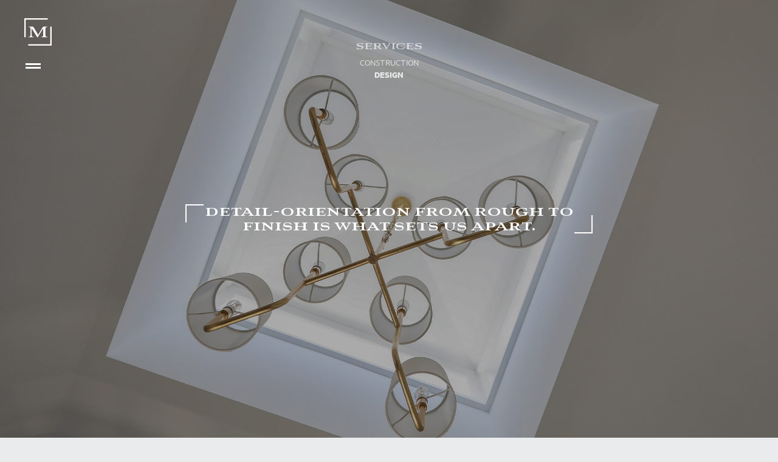

--- FILE ---
content_type: text/html; charset=UTF-8
request_url: https://merrickhomes.com/design/
body_size: 11708
content:
<!DOCTYPE html>
<html lang="en-US">
<head>
	<meta charset="UTF-8">
	<meta name="viewport" content="width=device-width, initial-scale=1.0, viewport-fit=cover" />		<meta name='robots' content='index, follow, max-image-preview:large, max-snippet:-1, max-video-preview:-1' />
	<style>img:is([sizes="auto" i], [sizes^="auto," i]) { contain-intrinsic-size: 3000px 1500px }</style>
	
	<!-- This site is optimized with the Yoast SEO plugin v26.3 - https://yoast.com/wordpress/plugins/seo/ -->
	<title>Design - Merrick Homes</title>
	<meta name="description" content="Merrick’s in-house architectural design, interior design, and construction services allow us to offer a true turn-key experience." />
	<link rel="canonical" href="https://merrickhomes.com/design/" />
	<meta property="og:locale" content="en_US" />
	<meta property="og:type" content="article" />
	<meta property="og:title" content="Design - Merrick Homes" />
	<meta property="og:description" content="Merrick’s in-house architectural design, interior design, and construction services allow us to offer a true turn-key experience." />
	<meta property="og:url" content="https://merrickhomes.com/design/" />
	<meta property="og:site_name" content="Merrick Homes" />
	<meta property="article:modified_time" content="2023-06-22T16:50:49+00:00" />
	<meta property="og:image" content="https://merrickhomes.com/wp-content/uploads/2023/05/merrick-design-foyer.jpg" />
	<meta name="twitter:card" content="summary_large_image" />
	<meta name="twitter:label1" content="Est. reading time" />
	<meta name="twitter:data1" content="3 minutes" />
	<script type="application/ld+json" class="yoast-schema-graph">{"@context":"https://schema.org","@graph":[{"@type":"WebPage","@id":"https://merrickhomes.com/design/","url":"https://merrickhomes.com/design/","name":"Design - Merrick Homes","isPartOf":{"@id":"https://merrickhomes.com/#website"},"primaryImageOfPage":{"@id":"https://merrickhomes.com/design/#primaryimage"},"image":{"@id":"https://merrickhomes.com/design/#primaryimage"},"thumbnailUrl":"https://merrickhomes.com/wp-content/uploads/2023/05/merrick-design-foyer.jpg","datePublished":"2023-04-05T09:17:04+00:00","dateModified":"2023-06-22T16:50:49+00:00","description":"Merrick’s in-house architectural design, interior design, and construction services allow us to offer a true turn-key experience.","breadcrumb":{"@id":"https://merrickhomes.com/design/#breadcrumb"},"inLanguage":"en-US","potentialAction":[{"@type":"ReadAction","target":["https://merrickhomes.com/design/"]}]},{"@type":"ImageObject","inLanguage":"en-US","@id":"https://merrickhomes.com/design/#primaryimage","url":"https://merrickhomes.com/wp-content/uploads/2023/05/merrick-design-foyer.jpg","contentUrl":"https://merrickhomes.com/wp-content/uploads/2023/05/merrick-design-foyer.jpg","width":548,"height":730,"caption":"Merrick Homes"},{"@type":"BreadcrumbList","@id":"https://merrickhomes.com/design/#breadcrumb","itemListElement":[{"@type":"ListItem","position":1,"name":"Home","item":"https://merrickhomes.com/"},{"@type":"ListItem","position":2,"name":"Design"}]},{"@type":"WebSite","@id":"https://merrickhomes.com/#website","url":"https://merrickhomes.com/","name":"Merrick Homes","description":"Design, Build , Home","publisher":{"@id":"https://merrickhomes.com/#organization"},"potentialAction":[{"@type":"SearchAction","target":{"@type":"EntryPoint","urlTemplate":"https://merrickhomes.com/?s={search_term_string}"},"query-input":{"@type":"PropertyValueSpecification","valueRequired":true,"valueName":"search_term_string"}}],"inLanguage":"en-US"},{"@type":"Organization","@id":"https://merrickhomes.com/#organization","name":"Merrick Homes","url":"https://merrickhomes.com/","logo":{"@type":"ImageObject","inLanguage":"en-US","@id":"https://merrickhomes.com/#/schema/logo/image/","url":"https://merrickhomes.com/wp-content/uploads/2023/04/Merrick-Master-Icon-White-Navigation.svg","contentUrl":"https://merrickhomes.com/wp-content/uploads/2023/04/Merrick-Master-Icon-White-Navigation.svg","caption":"Merrick Homes"},"image":{"@id":"https://merrickhomes.com/#/schema/logo/image/"},"sameAs":["https://www.instagram.com/merrickconstructionco/"]}]}</script>
	<!-- / Yoast SEO plugin. -->


<link rel='dns-prefetch' href='//www.googletagmanager.com' />
<link rel="alternate" type="application/rss+xml" title="Merrick Homes &raquo; Feed" href="https://merrickhomes.com/feed/" />
<link rel='stylesheet' id='genesis-blocks-style-css-css' href='https://merrickhomes.com/wp-content/plugins/genesis-blocks/dist/style-blocks.build.css?ver=1743545539' media='all' />
<style id='classic-theme-styles-inline-css'>
/*! This file is auto-generated */
.wp-block-button__link{color:#fff;background-color:#32373c;border-radius:9999px;box-shadow:none;text-decoration:none;padding:calc(.667em + 2px) calc(1.333em + 2px);font-size:1.125em}.wp-block-file__button{background:#32373c;color:#fff;text-decoration:none}
</style>
<style id='global-styles-inline-css'>
:root{--wp--preset--aspect-ratio--square: 1;--wp--preset--aspect-ratio--4-3: 4/3;--wp--preset--aspect-ratio--3-4: 3/4;--wp--preset--aspect-ratio--3-2: 3/2;--wp--preset--aspect-ratio--2-3: 2/3;--wp--preset--aspect-ratio--16-9: 16/9;--wp--preset--aspect-ratio--9-16: 9/16;--wp--preset--color--black: #000000;--wp--preset--color--cyan-bluish-gray: #abb8c3;--wp--preset--color--white: #ffffff;--wp--preset--color--pale-pink: #f78da7;--wp--preset--color--vivid-red: #cf2e2e;--wp--preset--color--luminous-vivid-orange: #ff6900;--wp--preset--color--luminous-vivid-amber: #fcb900;--wp--preset--color--light-green-cyan: #7bdcb5;--wp--preset--color--vivid-green-cyan: #00d084;--wp--preset--color--pale-cyan-blue: #8ed1fc;--wp--preset--color--vivid-cyan-blue: #0693e3;--wp--preset--color--vivid-purple: #9b51e0;--wp--preset--gradient--vivid-cyan-blue-to-vivid-purple: linear-gradient(135deg,rgba(6,147,227,1) 0%,rgb(155,81,224) 100%);--wp--preset--gradient--light-green-cyan-to-vivid-green-cyan: linear-gradient(135deg,rgb(122,220,180) 0%,rgb(0,208,130) 100%);--wp--preset--gradient--luminous-vivid-amber-to-luminous-vivid-orange: linear-gradient(135deg,rgba(252,185,0,1) 0%,rgba(255,105,0,1) 100%);--wp--preset--gradient--luminous-vivid-orange-to-vivid-red: linear-gradient(135deg,rgba(255,105,0,1) 0%,rgb(207,46,46) 100%);--wp--preset--gradient--very-light-gray-to-cyan-bluish-gray: linear-gradient(135deg,rgb(238,238,238) 0%,rgb(169,184,195) 100%);--wp--preset--gradient--cool-to-warm-spectrum: linear-gradient(135deg,rgb(74,234,220) 0%,rgb(151,120,209) 20%,rgb(207,42,186) 40%,rgb(238,44,130) 60%,rgb(251,105,98) 80%,rgb(254,248,76) 100%);--wp--preset--gradient--blush-light-purple: linear-gradient(135deg,rgb(255,206,236) 0%,rgb(152,150,240) 100%);--wp--preset--gradient--blush-bordeaux: linear-gradient(135deg,rgb(254,205,165) 0%,rgb(254,45,45) 50%,rgb(107,0,62) 100%);--wp--preset--gradient--luminous-dusk: linear-gradient(135deg,rgb(255,203,112) 0%,rgb(199,81,192) 50%,rgb(65,88,208) 100%);--wp--preset--gradient--pale-ocean: linear-gradient(135deg,rgb(255,245,203) 0%,rgb(182,227,212) 50%,rgb(51,167,181) 100%);--wp--preset--gradient--electric-grass: linear-gradient(135deg,rgb(202,248,128) 0%,rgb(113,206,126) 100%);--wp--preset--gradient--midnight: linear-gradient(135deg,rgb(2,3,129) 0%,rgb(40,116,252) 100%);--wp--preset--font-size--small: 13px;--wp--preset--font-size--medium: 20px;--wp--preset--font-size--large: 36px;--wp--preset--font-size--x-large: 42px;--wp--preset--spacing--20: 0.44rem;--wp--preset--spacing--30: 0.67rem;--wp--preset--spacing--40: 1rem;--wp--preset--spacing--50: 1.5rem;--wp--preset--spacing--60: 2.25rem;--wp--preset--spacing--70: 3.38rem;--wp--preset--spacing--80: 5.06rem;--wp--preset--shadow--natural: 6px 6px 9px rgba(0, 0, 0, 0.2);--wp--preset--shadow--deep: 12px 12px 50px rgba(0, 0, 0, 0.4);--wp--preset--shadow--sharp: 6px 6px 0px rgba(0, 0, 0, 0.2);--wp--preset--shadow--outlined: 6px 6px 0px -3px rgba(255, 255, 255, 1), 6px 6px rgba(0, 0, 0, 1);--wp--preset--shadow--crisp: 6px 6px 0px rgba(0, 0, 0, 1);}:where(.is-layout-flex){gap: 0.5em;}:where(.is-layout-grid){gap: 0.5em;}body .is-layout-flex{display: flex;}.is-layout-flex{flex-wrap: wrap;align-items: center;}.is-layout-flex > :is(*, div){margin: 0;}body .is-layout-grid{display: grid;}.is-layout-grid > :is(*, div){margin: 0;}:where(.wp-block-columns.is-layout-flex){gap: 2em;}:where(.wp-block-columns.is-layout-grid){gap: 2em;}:where(.wp-block-post-template.is-layout-flex){gap: 1.25em;}:where(.wp-block-post-template.is-layout-grid){gap: 1.25em;}.has-black-color{color: var(--wp--preset--color--black) !important;}.has-cyan-bluish-gray-color{color: var(--wp--preset--color--cyan-bluish-gray) !important;}.has-white-color{color: var(--wp--preset--color--white) !important;}.has-pale-pink-color{color: var(--wp--preset--color--pale-pink) !important;}.has-vivid-red-color{color: var(--wp--preset--color--vivid-red) !important;}.has-luminous-vivid-orange-color{color: var(--wp--preset--color--luminous-vivid-orange) !important;}.has-luminous-vivid-amber-color{color: var(--wp--preset--color--luminous-vivid-amber) !important;}.has-light-green-cyan-color{color: var(--wp--preset--color--light-green-cyan) !important;}.has-vivid-green-cyan-color{color: var(--wp--preset--color--vivid-green-cyan) !important;}.has-pale-cyan-blue-color{color: var(--wp--preset--color--pale-cyan-blue) !important;}.has-vivid-cyan-blue-color{color: var(--wp--preset--color--vivid-cyan-blue) !important;}.has-vivid-purple-color{color: var(--wp--preset--color--vivid-purple) !important;}.has-black-background-color{background-color: var(--wp--preset--color--black) !important;}.has-cyan-bluish-gray-background-color{background-color: var(--wp--preset--color--cyan-bluish-gray) !important;}.has-white-background-color{background-color: var(--wp--preset--color--white) !important;}.has-pale-pink-background-color{background-color: var(--wp--preset--color--pale-pink) !important;}.has-vivid-red-background-color{background-color: var(--wp--preset--color--vivid-red) !important;}.has-luminous-vivid-orange-background-color{background-color: var(--wp--preset--color--luminous-vivid-orange) !important;}.has-luminous-vivid-amber-background-color{background-color: var(--wp--preset--color--luminous-vivid-amber) !important;}.has-light-green-cyan-background-color{background-color: var(--wp--preset--color--light-green-cyan) !important;}.has-vivid-green-cyan-background-color{background-color: var(--wp--preset--color--vivid-green-cyan) !important;}.has-pale-cyan-blue-background-color{background-color: var(--wp--preset--color--pale-cyan-blue) !important;}.has-vivid-cyan-blue-background-color{background-color: var(--wp--preset--color--vivid-cyan-blue) !important;}.has-vivid-purple-background-color{background-color: var(--wp--preset--color--vivid-purple) !important;}.has-black-border-color{border-color: var(--wp--preset--color--black) !important;}.has-cyan-bluish-gray-border-color{border-color: var(--wp--preset--color--cyan-bluish-gray) !important;}.has-white-border-color{border-color: var(--wp--preset--color--white) !important;}.has-pale-pink-border-color{border-color: var(--wp--preset--color--pale-pink) !important;}.has-vivid-red-border-color{border-color: var(--wp--preset--color--vivid-red) !important;}.has-luminous-vivid-orange-border-color{border-color: var(--wp--preset--color--luminous-vivid-orange) !important;}.has-luminous-vivid-amber-border-color{border-color: var(--wp--preset--color--luminous-vivid-amber) !important;}.has-light-green-cyan-border-color{border-color: var(--wp--preset--color--light-green-cyan) !important;}.has-vivid-green-cyan-border-color{border-color: var(--wp--preset--color--vivid-green-cyan) !important;}.has-pale-cyan-blue-border-color{border-color: var(--wp--preset--color--pale-cyan-blue) !important;}.has-vivid-cyan-blue-border-color{border-color: var(--wp--preset--color--vivid-cyan-blue) !important;}.has-vivid-purple-border-color{border-color: var(--wp--preset--color--vivid-purple) !important;}.has-vivid-cyan-blue-to-vivid-purple-gradient-background{background: var(--wp--preset--gradient--vivid-cyan-blue-to-vivid-purple) !important;}.has-light-green-cyan-to-vivid-green-cyan-gradient-background{background: var(--wp--preset--gradient--light-green-cyan-to-vivid-green-cyan) !important;}.has-luminous-vivid-amber-to-luminous-vivid-orange-gradient-background{background: var(--wp--preset--gradient--luminous-vivid-amber-to-luminous-vivid-orange) !important;}.has-luminous-vivid-orange-to-vivid-red-gradient-background{background: var(--wp--preset--gradient--luminous-vivid-orange-to-vivid-red) !important;}.has-very-light-gray-to-cyan-bluish-gray-gradient-background{background: var(--wp--preset--gradient--very-light-gray-to-cyan-bluish-gray) !important;}.has-cool-to-warm-spectrum-gradient-background{background: var(--wp--preset--gradient--cool-to-warm-spectrum) !important;}.has-blush-light-purple-gradient-background{background: var(--wp--preset--gradient--blush-light-purple) !important;}.has-blush-bordeaux-gradient-background{background: var(--wp--preset--gradient--blush-bordeaux) !important;}.has-luminous-dusk-gradient-background{background: var(--wp--preset--gradient--luminous-dusk) !important;}.has-pale-ocean-gradient-background{background: var(--wp--preset--gradient--pale-ocean) !important;}.has-electric-grass-gradient-background{background: var(--wp--preset--gradient--electric-grass) !important;}.has-midnight-gradient-background{background: var(--wp--preset--gradient--midnight) !important;}.has-small-font-size{font-size: var(--wp--preset--font-size--small) !important;}.has-medium-font-size{font-size: var(--wp--preset--font-size--medium) !important;}.has-large-font-size{font-size: var(--wp--preset--font-size--large) !important;}.has-x-large-font-size{font-size: var(--wp--preset--font-size--x-large) !important;}
:where(.wp-block-post-template.is-layout-flex){gap: 1.25em;}:where(.wp-block-post-template.is-layout-grid){gap: 1.25em;}
:where(.wp-block-columns.is-layout-flex){gap: 2em;}:where(.wp-block-columns.is-layout-grid){gap: 2em;}
:root :where(.wp-block-pullquote){font-size: 1.5em;line-height: 1.6;}
</style>
<link rel='stylesheet' id='main.css-css' href='https://merrickhomes.com/wp-content/themes/rizco-merrick/dist/styles/main.css' media='all' />
<link rel='stylesheet' id='elementor-frontend-css' href='https://merrickhomes.com/wp-content/plugins/elementor/assets/css/frontend.min.css?ver=3.32.5' media='all' />
<link rel='stylesheet' id='widget-image-css' href='https://merrickhomes.com/wp-content/plugins/elementor/assets/css/widget-image.min.css?ver=3.32.5' media='all' />
<link rel='stylesheet' id='widget-nav-menu-css' href='https://merrickhomes.com/wp-content/plugins/elementor-pro/assets/css/widget-nav-menu.min.css?ver=3.32.3' media='all' />
<link rel='stylesheet' id='elementor-icons-css' href='https://merrickhomes.com/wp-content/plugins/elementor/assets/lib/eicons/css/elementor-icons.min.css?ver=5.44.0' media='all' />
<link rel='stylesheet' id='elementor-post-14-css' href='https://merrickhomes.com/wp-content/uploads/elementor/css/post-14.css?ver=1762556964' media='all' />
<link rel='stylesheet' id='e-animation-fadeIn-css' href='https://merrickhomes.com/wp-content/plugins/elementor/assets/lib/animations/styles/fadeIn.min.css?ver=3.32.5' media='all' />
<link rel='stylesheet' id='widget-heading-css' href='https://merrickhomes.com/wp-content/plugins/elementor/assets/css/widget-heading.min.css?ver=3.32.5' media='all' />
<link rel='stylesheet' id='widget-gallery-css' href='https://merrickhomes.com/wp-content/plugins/elementor-pro/assets/css/widget-gallery.min.css?ver=3.32.3' media='all' />
<link rel='stylesheet' id='elementor-gallery-css' href='https://merrickhomes.com/wp-content/plugins/elementor/assets/lib/e-gallery/css/e-gallery.min.css?ver=1.2.0' media='all' />
<link rel='stylesheet' id='e-transitions-css' href='https://merrickhomes.com/wp-content/plugins/elementor-pro/assets/css/conditionals/transitions.min.css?ver=3.32.3' media='all' />
<link rel='stylesheet' id='elementor-post-80-css' href='https://merrickhomes.com/wp-content/uploads/elementor/css/post-80.css?ver=1762563505' media='all' />
<link rel='stylesheet' id='elementor-post-114-css' href='https://merrickhomes.com/wp-content/uploads/elementor/css/post-114.css?ver=1762556965' media='all' />
<link rel='stylesheet' id='elementor-icons-shared-0-css' href='https://merrickhomes.com/wp-content/plugins/elementor/assets/lib/font-awesome/css/fontawesome.min.css?ver=5.15.3' media='all' />
<link rel='stylesheet' id='elementor-icons-fa-solid-css' href='https://merrickhomes.com/wp-content/plugins/elementor/assets/lib/font-awesome/css/solid.min.css?ver=5.15.3' media='all' />
<script src="https://merrickhomes.com/wp-includes/js/jquery/jquery.min.js?ver=3.7.1" id="jquery-core-js"></script>
<script src="https://merrickhomes.com/wp-includes/js/jquery/jquery-migrate.min.js?ver=3.4.1" id="jquery-migrate-js"></script>

<!-- Google tag (gtag.js) snippet added by Site Kit -->
<!-- Google Analytics snippet added by Site Kit -->
<script src="https://www.googletagmanager.com/gtag/js?id=GT-WF6W2M8" id="google_gtagjs-js" async></script>
<script id="google_gtagjs-js-after">
window.dataLayer = window.dataLayer || [];function gtag(){dataLayer.push(arguments);}
gtag("set","linker",{"domains":["merrickhomes.com"]});
gtag("js", new Date());
gtag("set", "developer_id.dZTNiMT", true);
gtag("config", "GT-WF6W2M8");
</script>
<link rel="https://api.w.org/" href="https://merrickhomes.com/wp-json/" /><link rel="alternate" title="JSON" type="application/json" href="https://merrickhomes.com/wp-json/wp/v2/pages/80" /><link rel="EditURI" type="application/rsd+xml" title="RSD" href="https://merrickhomes.com/xmlrpc.php?rsd" />
<link rel='shortlink' href='https://merrickhomes.com/?p=80' />
<link rel="alternate" title="oEmbed (JSON)" type="application/json+oembed" href="https://merrickhomes.com/wp-json/oembed/1.0/embed?url=https%3A%2F%2Fmerrickhomes.com%2Fdesign%2F" />
<link rel="alternate" title="oEmbed (XML)" type="text/xml+oembed" href="https://merrickhomes.com/wp-json/oembed/1.0/embed?url=https%3A%2F%2Fmerrickhomes.com%2Fdesign%2F&#038;format=xml" />
<meta name="cdp-version" content="1.5.0" /><meta name="generator" content="Site Kit by Google 1.165.0" />        <style type='text/css'>
            body.admin-bar {
                margin-top: 32px !important
            }

            @media screen and (max-width: 782px) {
                body.admin-bar {
                    margin-top: 46px !important
                }
            }
        </style>
        <meta name="generator" content="Elementor 3.32.5; features: additional_custom_breakpoints; settings: css_print_method-external, google_font-enabled, font_display-swap">
			<style>
				.e-con.e-parent:nth-of-type(n+4):not(.e-lazyloaded):not(.e-no-lazyload),
				.e-con.e-parent:nth-of-type(n+4):not(.e-lazyloaded):not(.e-no-lazyload) * {
					background-image: none !important;
				}
				@media screen and (max-height: 1024px) {
					.e-con.e-parent:nth-of-type(n+3):not(.e-lazyloaded):not(.e-no-lazyload),
					.e-con.e-parent:nth-of-type(n+3):not(.e-lazyloaded):not(.e-no-lazyload) * {
						background-image: none !important;
					}
				}
				@media screen and (max-height: 640px) {
					.e-con.e-parent:nth-of-type(n+2):not(.e-lazyloaded):not(.e-no-lazyload),
					.e-con.e-parent:nth-of-type(n+2):not(.e-lazyloaded):not(.e-no-lazyload) * {
						background-image: none !important;
					}
				}
			</style>
			<link rel="icon" href="https://merrickhomes.com/wp-content/uploads/2023/04/Merrick-Master-Icon-Blue-Navigation-1.png" sizes="32x32" />
<link rel="icon" href="https://merrickhomes.com/wp-content/uploads/2023/04/Merrick-Master-Icon-Blue-Navigation-1.png" sizes="192x192" />
<link rel="apple-touch-icon" href="https://merrickhomes.com/wp-content/uploads/2023/04/Merrick-Master-Icon-Blue-Navigation-1.png" />
<meta name="msapplication-TileImage" content="https://merrickhomes.com/wp-content/uploads/2023/04/Merrick-Master-Icon-Blue-Navigation-1.png" />
</head>
<body class="wp-singular page-template-default page page-id-80 wp-custom-logo wp-theme-rizco-merrick elementor-default elementor-kit-14 elementor-page elementor-page-80">
		<header data-elementor-type="header" data-elementor-id="114" class="elementor elementor-114 elementor-location-header" data-elementor-post-type="elementor_library">
					<header class="elementor-section elementor-top-section elementor-element elementor-element-67e0735d elementor-section-full_width elementor-section-content-middle elementor-section-height-default elementor-section-height-default" data-id="67e0735d" data-element_type="section" data-settings="{&quot;background_background&quot;:&quot;classic&quot;}">
						<div class="elementor-container elementor-column-gap-default">
					<div class="elementor-column elementor-col-100 elementor-top-column elementor-element elementor-element-30a34819 menu-column" data-id="30a34819" data-element_type="column">
			<div class="elementor-widget-wrap elementor-element-populated">
						<div class="elementor-element elementor-element-396b9d80 elementor-widget elementor-widget-theme-site-logo elementor-widget-image" data-id="396b9d80" data-element_type="widget" id="header-logo" data-widget_type="theme-site-logo.default">
				<div class="elementor-widget-container">
											<a href="https://merrickhomes.com">
			<img src="https://merrickhomes.com/wp-content/uploads/2023/04/Merrick-Master-Icon-White-Navigation.svg" title="Merrick-Master-Icon-White-Navigation" alt="Merrick-Master-Icon-White-Navigation" loading="lazy" />				</a>
											</div>
				</div>
				<div class="elementor-element elementor-element-37be0584 elementor-nav-menu--stretch elementor-nav-menu__text-align-center elementor-nav-menu--toggle elementor-nav-menu--burger elementor-widget elementor-widget-nav-menu" data-id="37be0584" data-element_type="widget" data-settings="{&quot;layout&quot;:&quot;dropdown&quot;,&quot;full_width&quot;:&quot;stretch&quot;,&quot;submenu_icon&quot;:{&quot;value&quot;:&quot;&lt;i class=\&quot;fas fa-caret-down\&quot; aria-hidden=\&quot;true\&quot;&gt;&lt;\/i&gt;&quot;,&quot;library&quot;:&quot;fa-solid&quot;},&quot;toggle&quot;:&quot;burger&quot;}" data-widget_type="nav-menu.default">
				<div class="elementor-widget-container">
							<div class="elementor-menu-toggle" role="button" tabindex="0" aria-label="Menu Toggle" aria-expanded="false">
			<span class="elementor-menu-toggle__icon--open"><svg xmlns="http://www.w3.org/2000/svg" width="25" height="9" viewBox="0 0 25 9"><g id="Group_592" data-name="Group 592" transform="translate(3406 -1462)"><rect id="Rectangle_86" data-name="Rectangle 86" width="25" height="3" transform="translate(-3406 1462)" fill="#fff"></rect><rect id="Rectangle_87" data-name="Rectangle 87" width="25" height="3" transform="translate(-3406 1468)" fill="#fff"></rect></g></svg></span><span class="elementor-menu-toggle__icon--close"><svg xmlns="http://www.w3.org/2000/svg" width="25" height="9" viewBox="0 0 25 9"><g id="Group_592" data-name="Group 592" transform="translate(3406 -1462)"><rect id="Rectangle_86" data-name="Rectangle 86" width="25" height="3" transform="translate(-3406 1462)" fill="#fff"></rect><rect id="Rectangle_87" data-name="Rectangle 87" width="25" height="3" transform="translate(-3406 1468)" fill="#fff"></rect></g></svg></span>		</div>
					<nav class="elementor-nav-menu--dropdown elementor-nav-menu__container" aria-hidden="true">
				<ul id="menu-2-37be0584" class="elementor-nav-menu"><li class="menu-item menu-item-type-post_type menu-item-object-page menu-item-home menu-item-67"><a href="https://merrickhomes.com/" class="elementor-item" tabindex="-1">Home</a></li>
<li class="menu-item menu-item-type-custom menu-item-object-custom menu-item-has-children menu-item-2595"><a href="https://merrickhomes.com/mission-people/" class="elementor-item" tabindex="-1">Profile</a>
<ul class="sub-menu elementor-nav-menu--dropdown">
	<li class="menu-item menu-item-type-post_type menu-item-object-page menu-item-107"><a href="https://merrickhomes.com/mission-people/" class="elementor-sub-item" tabindex="-1">Mission &#038; People</a></li>
	<li class="menu-item menu-item-type-post_type menu-item-object-page menu-item-113"><a href="https://merrickhomes.com/testimonials/" class="elementor-sub-item" tabindex="-1">Testimonials</a></li>
</ul>
</li>
<li class="menu-item menu-item-type-custom menu-item-object-custom current-menu-ancestor current-menu-parent menu-item-has-children menu-item-2122"><a href="https://merrickhomes.com/construction/" class="elementor-item" tabindex="-1">Services</a>
<ul class="sub-menu elementor-nav-menu--dropdown">
	<li class="menu-item menu-item-type-post_type menu-item-object-page menu-item-100"><a href="https://merrickhomes.com/construction/" class="elementor-sub-item" tabindex="-1">Construction</a></li>
	<li class="menu-item menu-item-type-post_type menu-item-object-page current-menu-item page_item page-item-80 current_page_item menu-item-102"><a href="https://merrickhomes.com/design/" aria-current="page" class="elementor-sub-item elementor-item-active" tabindex="-1">Design</a></li>
</ul>
</li>
<li class="menu-item menu-item-type-custom menu-item-object-custom menu-item-has-children menu-item-1710"><a href="https://merrickhomes.com/new-homes-renovations/" class="elementor-item" tabindex="-1">Portfolio</a>
<ul class="sub-menu elementor-nav-menu--dropdown">
	<li class="menu-item menu-item-type-post_type menu-item-object-page menu-item-110"><a href="https://merrickhomes.com/new-homes-renovations/" class="elementor-sub-item" tabindex="-1">New Homes &#038; Renovations</a></li>
	<li class="menu-item menu-item-type-post_type menu-item-object-page menu-item-3237"><a href="https://merrickhomes.com/archive/" class="elementor-sub-item" tabindex="-1">Archive</a></li>
</ul>
</li>
<li class="menu-item menu-item-type-custom menu-item-object-custom menu-item-has-children menu-item-1709"><a href="https://www.guildquality.com/pro/Merrick-Construction-Inc" class="elementor-item" tabindex="-1">Media</a>
<ul class="sub-menu elementor-nav-menu--dropdown">
	<li class="menu-item menu-item-type-custom menu-item-object-custom menu-item-1714"><a target="_blank" href="https://www.guildquality.com/pro/Merrick-Construction-Inc" class="elementor-sub-item" tabindex="-1">Guildquality</a></li>
	<li class="menu-item menu-item-type-custom menu-item-object-custom menu-item-1715"><a href="https://www.instagram.com/merrickconstructionco/" class="elementor-sub-item" tabindex="-1">Instagram</a></li>
</ul>
</li>
<li class="menu-item menu-item-type-post_type menu-item-object-page menu-item-101"><a href="https://merrickhomes.com/contact/" class="elementor-item" tabindex="-1">Contact</a></li>
</ul>			</nav>
						</div>
				</div>
					</div>
		</div>
					</div>
		</header>
				</header>
		

<main class="main-content">
    		<div data-elementor-type="wp-page" data-elementor-id="80" class="elementor elementor-80" data-elementor-post-type="page">
						<section class="elementor-section elementor-top-section elementor-element elementor-element-e7e20a navigation-page profile-pagination elementor-hidden-tablet elementor-hidden-mobile elementor-section-boxed elementor-section-height-default elementor-section-height-default" data-id="e7e20a" data-element_type="section" data-settings="{&quot;background_background&quot;:&quot;classic&quot;}">
						<div class="elementor-container elementor-column-gap-default">
					<div class="elementor-column elementor-col-100 elementor-top-column elementor-element elementor-element-67ce9c61" data-id="67ce9c61" data-element_type="column">
			<div class="elementor-widget-wrap elementor-element-populated">
						<div class="elementor-element elementor-element-4aaee256 elementor-nav-menu__align-center elementor-nav-menu__text-align-center elementor-widget__width-initial elementor-nav-menu--dropdown-tablet elementor-widget elementor-widget-nav-menu" data-id="4aaee256" data-element_type="widget" data-settings="{&quot;layout&quot;:&quot;vertical&quot;,&quot;submenu_icon&quot;:{&quot;value&quot;:&quot;&lt;i class=\&quot;fas fa-caret-down\&quot; aria-hidden=\&quot;true\&quot;&gt;&lt;\/i&gt;&quot;,&quot;library&quot;:&quot;fa-solid&quot;}}" data-widget_type="nav-menu.default">
				<div class="elementor-widget-container">
								<nav aria-label="Menu" class="elementor-nav-menu--main elementor-nav-menu__container elementor-nav-menu--layout-vertical e--pointer-none">
				<ul id="menu-1-4aaee256" class="elementor-nav-menu sm-vertical"><li class="aviano empty-link menu-item menu-item-type-custom menu-item-object-custom menu-item-2479"><a href="#" class="elementor-item elementor-item-anchor">Services</a></li>
<li class="menu-item menu-item-type-post_type menu-item-object-page menu-item-1133"><a href="https://merrickhomes.com/construction/" class="elementor-item">Construction</a></li>
<li class="menu-item menu-item-type-post_type menu-item-object-page current-menu-item page_item page-item-80 current_page_item menu-item-1134"><a href="https://merrickhomes.com/design/" aria-current="page" class="elementor-item elementor-item-active">Design</a></li>
</ul>			</nav>
						<nav class="elementor-nav-menu--dropdown elementor-nav-menu__container" aria-hidden="true">
				<ul id="menu-2-4aaee256" class="elementor-nav-menu sm-vertical"><li class="aviano empty-link menu-item menu-item-type-custom menu-item-object-custom menu-item-2479"><a href="#" class="elementor-item elementor-item-anchor" tabindex="-1">Services</a></li>
<li class="menu-item menu-item-type-post_type menu-item-object-page menu-item-1133"><a href="https://merrickhomes.com/construction/" class="elementor-item" tabindex="-1">Construction</a></li>
<li class="menu-item menu-item-type-post_type menu-item-object-page current-menu-item page_item page-item-80 current_page_item menu-item-1134"><a href="https://merrickhomes.com/design/" aria-current="page" class="elementor-item elementor-item-active" tabindex="-1">Design</a></li>
</ul>			</nav>
						</div>
				</div>
					</div>
		</div>
					</div>
		</section>
				<section class="elementor-section elementor-top-section elementor-element elementor-element-7947972e elementor-section-full_width elementor-section-height-min-height lose-opacity-on-scroll elementor-section-height-default elementor-section-items-middle" data-id="7947972e" data-element_type="section" data-settings="{&quot;background_background&quot;:&quot;classic&quot;}" data-dark-background="true">
						<div class="elementor-container elementor-column-gap-default">
					<div class="elementor-column elementor-col-100 elementor-top-column elementor-element elementor-element-3c066b21" data-id="3c066b21" data-element_type="column">
			<div class="elementor-widget-wrap elementor-element-populated">
						<div class="elementor-element elementor-element-4cc912b elementor-widget__width-initial heading-profile animated-slow elementor-invisible elementor-widget elementor-widget-text-editor" data-id="4cc912b" data-element_type="widget" data-settings="{&quot;_animation&quot;:&quot;fadeIn&quot;,&quot;_animation_delay&quot;:300}" data-widget_type="text-editor.default">
				<div class="elementor-widget-container">
									<p>detail-orientation from rough to finish is what sets us apart.</p>								</div>
				</div>
					</div>
		</div>
					</div>
		</section>
				<section class="elementor-section elementor-top-section elementor-element elementor-element-714c252 elementor-section-boxed elementor-section-height-default elementor-section-height-default" data-id="714c252" data-element_type="section">
						<div class="elementor-container elementor-column-gap-default">
					<div class="elementor-column elementor-col-100 elementor-top-column elementor-element elementor-element-ecbaf76" data-id="ecbaf76" data-element_type="column">
			<div class="elementor-widget-wrap elementor-element-populated">
						<div class="elementor-element elementor-element-1685a71 elementor-widget elementor-widget-heading" data-id="1685a71" data-element_type="widget" data-widget_type="heading.default">
				<div class="elementor-widget-container">
					<h2 class="elementor-heading-title elementor-size-default">a true turn-key experience from initial
consultation, through design, and finish selections.</h2>				</div>
				</div>
					</div>
		</div>
					</div>
		</section>
				<section class="elementor-section elementor-top-section elementor-element elementor-element-d110cdb elementor-section-boxed elementor-section-height-default elementor-section-height-default" data-id="d110cdb" data-element_type="section">
						<div class="elementor-container elementor-column-gap-default">
					<div class="elementor-column elementor-col-100 elementor-top-column elementor-element elementor-element-3f26ce2" data-id="3f26ce2" data-element_type="column">
			<div class="elementor-widget-wrap elementor-element-populated">
						<div class="elementor-element elementor-element-b4e390b elementor-widget elementor-widget-text-editor" data-id="b4e390b" data-element_type="widget" data-widget_type="text-editor.default">
				<div class="elementor-widget-container">
									<p>Merrick’s in-house architectural design, interior design, and construction services allow us to offer a true turn-key experience from initial consultation, through design, and finish selections to make your house your dream home.</p>								</div>
				</div>
					</div>
		</div>
					</div>
		</section>
				<section class="elementor-section elementor-top-section elementor-element elementor-element-b621154 elementor-section-boxed elementor-section-height-default elementor-section-height-default" data-id="b621154" data-element_type="section">
						<div class="elementor-container elementor-column-gap-default">
					<div class="elementor-column elementor-col-100 elementor-top-column elementor-element elementor-element-7eb644d" data-id="7eb644d" data-element_type="column">
			<div class="elementor-widget-wrap">
							</div>
		</div>
					</div>
		</section>
				<section class="elementor-section elementor-top-section elementor-element elementor-element-530bbfb elementor-section-boxed elementor-section-height-default elementor-section-height-default" data-id="530bbfb" data-element_type="section">
						<div class="elementor-container elementor-column-gap-default">
					<div class="elementor-column elementor-col-100 elementor-top-column elementor-element elementor-element-3ba56d3" data-id="3ba56d3" data-element_type="column">
			<div class="elementor-widget-wrap elementor-element-populated">
						<div class="elementor-element elementor-element-28b8008 elementor-widget__width-initial elementor-widget elementor-widget-text-editor" data-id="28b8008" data-element_type="widget" data-widget_type="text-editor.default">
				<div class="elementor-widget-container">
									<p>Good design has the ability to impact the way you feel and function, so we want all of our clients to have that sense of peace when they walk through the front door. We create custom interiors that stand the test of time, where ideas become a reality through the collaboration between our clients and the design team. We listen and learn about our clients’ aspirations for their home and balance it beautifully with our experience and insight. </p><p>For us, design is personal, and we love when clients ask our opinion as it showcases that trust has been formed during the process. On the internal side of our process, our designers are organized, nimble, and adept to not only conceptualize, but also possess the project management skills to readily communicate those ideas effectively <span style="font-weight: 400;">with the Merrick Team</span>.</p>								</div>
				</div>
				<section class="elementor-section elementor-inner-section elementor-element elementor-element-20a5146 elementor-section-full_width images-wrapper elementor-section-height-default elementor-section-height-default" data-id="20a5146" data-element_type="section">
						<div class="elementor-container elementor-column-gap-narrow">
					<div class="elementor-column elementor-col-33 elementor-inner-column elementor-element elementor-element-060d9c1" data-id="060d9c1" data-element_type="column">
			<div class="elementor-widget-wrap elementor-element-populated">
						<div class="elementor-element elementor-element-f3f8dfa elementor-widget elementor-widget-image" data-id="f3f8dfa" data-element_type="widget" data-widget_type="image.default">
				<div class="elementor-widget-container">
															<img fetchpriority="high" decoding="async" width="548" height="730" src="https://merrickhomes.com/wp-content/uploads/2023/05/merrick-design-foyer.jpg.webp" class="attachment-large size-large wp-image-3778" alt="Merrick Homes" srcset="https://merrickhomes.com/wp-content/uploads/2023/05/merrick-design-foyer.jpg.webp 548w,  https://merrickhomes.com/wp-content/uploads/2023/05/merrick-design-foyer-225x300.jpg.webp 225w" sizes="(max-width: 548px) 100vw, 548px" />															</div>
				</div>
					</div>
		</div>
				<div class="elementor-column elementor-col-33 elementor-inner-column elementor-element elementor-element-97bc36c" data-id="97bc36c" data-element_type="column">
			<div class="elementor-widget-wrap elementor-element-populated">
						<div class="elementor-element elementor-element-12f74ce elementor-widget elementor-widget-image" data-id="12f74ce" data-element_type="widget" data-widget_type="image.default">
				<div class="elementor-widget-container">
															<img decoding="async" width="548" height="730" src="https://merrickhomes.com/wp-content/uploads/2023/05/merrick-design-bathroom.jpg.webp" class="attachment-large size-large wp-image-3779" alt="Merrick Homes" srcset="https://merrickhomes.com/wp-content/uploads/2023/05/merrick-design-bathroom.jpg.webp 548w,  https://merrickhomes.com/wp-content/uploads/2023/05/merrick-design-bathroom-225x300.jpg.webp 225w" sizes="(max-width: 548px) 100vw, 548px" />															</div>
				</div>
					</div>
		</div>
				<div class="elementor-column elementor-col-33 elementor-inner-column elementor-element elementor-element-0d30eb1" data-id="0d30eb1" data-element_type="column">
			<div class="elementor-widget-wrap elementor-element-populated">
						<div class="elementor-element elementor-element-0f21362 elementor-widget elementor-widget-image" data-id="0f21362" data-element_type="widget" data-widget_type="image.default">
				<div class="elementor-widget-container">
															<img decoding="async" width="548" height="730" src="https://merrickhomes.com/wp-content/uploads/2023/05/merrick-design-bookshelves.jpg.webp" class="attachment-large size-large wp-image-3780" alt="Merrick Homes" srcset="https://merrickhomes.com/wp-content/uploads/2023/05/merrick-design-bookshelves.jpg.webp 548w,  https://merrickhomes.com/wp-content/uploads/2023/05/merrick-design-bookshelves-225x300.jpg.webp 225w" sizes="(max-width: 548px) 100vw, 548px" />															</div>
				</div>
					</div>
		</div>
					</div>
		</section>
					</div>
		</div>
					</div>
		</section>
				<section class="elementor-section elementor-top-section elementor-element elementor-element-e128a20 elementor-section-boxed elementor-section-height-default elementor-section-height-default" data-id="e128a20" data-element_type="section">
						<div class="elementor-container elementor-column-gap-default">
					<div class="elementor-column elementor-col-100 elementor-top-column elementor-element elementor-element-5fd630a" data-id="5fd630a" data-element_type="column">
			<div class="elementor-widget-wrap elementor-element-populated">
						<div class="elementor-element elementor-element-be82080 elementor-widget elementor-widget-image" data-id="be82080" data-element_type="widget" data-widget_type="image.default">
				<div class="elementor-widget-container">
															<img loading="lazy" decoding="async" width="1024" height="682" src="https://merrickhomes.com/wp-content/uploads/2023/05/merrick-design-office-1024x682.jpg.webp" class="attachment-large size-large wp-image-3781" alt="Merrick Homes Design Team" srcset="https://merrickhomes.com/wp-content/uploads/2023/05/merrick-design-office-1024x682.jpg.webp 1024w,  https://merrickhomes.com/wp-content/uploads/2023/05/merrick-design-office-300x200.jpg.webp 300w,  https://merrickhomes.com/wp-content/uploads/2023/05/merrick-design-office-768x512.jpg.webp 768w,  https://merrickhomes.com/wp-content/uploads/2023/05/merrick-design-office-1536x1024.jpg.webp 1536w,  https://merrickhomes.com/wp-content/uploads/2023/05/merrick-design-office-1920x1280.jpg.webp 1920w,  https://merrickhomes.com/wp-content/uploads/2023/05/merrick-design-office-600x400.jpg.webp 600w,  https://merrickhomes.com/wp-content/uploads/2023/05/merrick-design-office.jpg.webp 2000w" sizes="(max-width: 1024px) 100vw, 1024px" />															</div>
				</div>
					</div>
		</div>
					</div>
		</section>
				<section class="elementor-section elementor-top-section elementor-element elementor-element-4817f73 elementor-section-boxed elementor-section-height-default elementor-section-height-default" data-id="4817f73" data-element_type="section">
						<div class="elementor-container elementor-column-gap-default">
					<div class="elementor-column elementor-col-100 elementor-top-column elementor-element elementor-element-f32587a" data-id="f32587a" data-element_type="column">
			<div class="elementor-widget-wrap elementor-element-populated">
						<div class="elementor-element elementor-element-fb06a68 elementor-widget elementor-widget-heading" data-id="fb06a68" data-element_type="widget" data-widget_type="heading.default">
				<div class="elementor-widget-container">
					<h2 class="elementor-heading-title elementor-size-default">the process</h2>				</div>
				</div>
					</div>
		</div>
					</div>
		</section>
				<section class="elementor-section elementor-top-section elementor-element elementor-element-41d65ec elementor-section-boxed elementor-section-height-default elementor-section-height-default" data-id="41d65ec" data-element_type="section">
						<div class="elementor-container elementor-column-gap-default">
					<div class="elementor-column elementor-col-100 elementor-top-column elementor-element elementor-element-036b073" data-id="036b073" data-element_type="column">
			<div class="elementor-widget-wrap elementor-element-populated">
						<div class="elementor-element elementor-element-cca28f1 elementor-widget__width-initial elementor-widget elementor-widget-text-editor" data-id="cca28f1" data-element_type="widget" data-widget_type="text-editor.default">
				<div class="elementor-widget-container">
									<p>Operating as a full-service, design-build firm, our in-house design team will be your guide for projects varying in size from one room, like a bathroom or kitchen, to a complete new home construction and/or renovation. In fact, they actually prefer to be involved from the earliest phases of design conception through the completion of the project. Our team has the ability to guide your interior and exterior selections which can range from appliance and plumbing fixtures, tile and stone, cabinetry, and lighting just to name a few.</p><p>Merrick’s designers present a comprehensive overview of mood and design boards, photorealistic 3D renderings, detailed graphics, and illustrations to help you visualize the design and concept of your home prior to execution.</p><div> </div>								</div>
				</div>
					</div>
		</div>
					</div>
		</section>
				<section class="elementor-section elementor-top-section elementor-element elementor-element-18866a9 elementor-section-boxed elementor-section-height-default elementor-section-height-default" data-id="18866a9" data-element_type="section">
						<div class="elementor-container elementor-column-gap-default">
					<div class="elementor-column elementor-col-100 elementor-top-column elementor-element elementor-element-12425d2" data-id="12425d2" data-element_type="column">
			<div class="elementor-widget-wrap elementor-element-populated">
						<div class="elementor-element elementor-element-df64b7a elementor-widget elementor-widget-heading" data-id="df64b7a" data-element_type="widget" data-widget_type="heading.default">
				<div class="elementor-widget-container">
					<h2 class="elementor-heading-title elementor-size-default">Design Services</h2>				</div>
				</div>
					</div>
		</div>
					</div>
		</section>
				<section class="elementor-section elementor-top-section elementor-element elementor-element-78652ab elementor-section-boxed elementor-section-height-default elementor-section-height-default" data-id="78652ab" data-element_type="section">
						<div class="elementor-container elementor-column-gap-default">
					<div class="elementor-column elementor-col-33 elementor-top-column elementor-element elementor-element-43aa398" data-id="43aa398" data-element_type="column">
			<div class="elementor-widget-wrap elementor-element-populated">
						<div class="elementor-element elementor-element-df0127c elementor-widget__width-initial elementor-widget elementor-widget-text-editor" data-id="df0127c" data-element_type="widget" data-widget_type="text-editor.default">
				<div class="elementor-widget-container">
									<p>Develop the design concept through inspirational photos, mood boards, and drawings.</p><p>Schedule showroom appointments and guide you through selections.</p>								</div>
				</div>
					</div>
		</div>
				<div class="elementor-column elementor-col-33 elementor-top-column elementor-element elementor-element-475ab5b" data-id="475ab5b" data-element_type="column">
			<div class="elementor-widget-wrap elementor-element-populated">
						<div class="elementor-element elementor-element-e76394f elementor-widget elementor-widget-text-editor" data-id="e76394f" data-element_type="widget" data-widget_type="text-editor.default">
				<div class="elementor-widget-container">
									<p>Create visual tools necessary for construction: elevations, layouts, and detailed drawings.</p><p>Photorealistic interior and exterior renderings can be offered to aid in the design process.</p>								</div>
				</div>
					</div>
		</div>
				<div class="elementor-column elementor-col-33 elementor-top-column elementor-element elementor-element-57ccf7e" data-id="57ccf7e" data-element_type="column">
			<div class="elementor-widget-wrap elementor-element-populated">
						<div class="elementor-element elementor-element-069dfd6 elementor-widget elementor-widget-text-editor" data-id="069dfd6" data-element_type="widget" data-widget_type="text-editor.default">
				<div class="elementor-widget-container">
									<p>Provide interior and exterior material samples.</p><p>Product sourcing and communication with vendors.</p><p>Scheduling and delivery coordination.</p>								</div>
				</div>
					</div>
		</div>
					</div>
		</section>
				<section class="elementor-section elementor-top-section elementor-element elementor-element-12c3831 elementor-section-boxed elementor-section-height-default elementor-section-height-default" data-id="12c3831" data-element_type="section">
						<div class="elementor-container elementor-column-gap-default">
					<div class="elementor-column elementor-col-100 elementor-top-column elementor-element elementor-element-1f683b2" data-id="1f683b2" data-element_type="column">
			<div class="elementor-widget-wrap elementor-element-populated">
						<div class="elementor-element elementor-element-d4fb0db gallery-offset-top elementor-widget elementor-widget-gallery" data-id="d4fb0db" data-element_type="widget" data-settings="{&quot;gallery_layout&quot;:&quot;masonry&quot;,&quot;columns&quot;:2,&quot;gap&quot;:{&quot;unit&quot;:&quot;px&quot;,&quot;size&quot;:50,&quot;sizes&quot;:[]},&quot;gap_tablet&quot;:{&quot;unit&quot;:&quot;px&quot;,&quot;size&quot;:20,&quot;sizes&quot;:[]},&quot;gap_mobile&quot;:{&quot;unit&quot;:&quot;px&quot;,&quot;size&quot;:20,&quot;sizes&quot;:[]},&quot;columns_tablet&quot;:2,&quot;columns_mobile&quot;:1,&quot;content_hover_animation&quot;:&quot;fade-in&quot;}" data-widget_type="gallery.default">
				<div class="elementor-widget-container">
							<div class="elementor-gallery__container">
							<div class="e-gallery-item elementor-gallery-item elementor-animated-content">
					<div class="e-gallery-image elementor-gallery-item__image" data-thumbnail="https://merrickhomes.com/wp-content/uploads/2023/05/merrick-design-interior.jpg.webp" data-width="1601" data-height="2400" aria-label="Merrick Homes" role="img" ></div>
														</div>
							<div class="e-gallery-item elementor-gallery-item elementor-animated-content">
					<div class="e-gallery-image elementor-gallery-item__image" data-thumbnail="https://merrickhomes.com/wp-content/uploads/2023/05/merrick-design-mudroom.jpg.webp" data-width="1601" data-height="2400" aria-label="Merrick Homes" role="img" ></div>
														</div>
					</div>
					</div>
				</div>
				<div class="elementor-element elementor-element-c59eb21 elementor-widget elementor-widget-image" data-id="c59eb21" data-element_type="widget" data-widget_type="image.default">
				<div class="elementor-widget-container">
															<img loading="lazy" decoding="async" width="1024" height="716" src="https://merrickhomes.com/wp-content/uploads/2023/04/merrick-river-retreat-bathroom-1024x716.jpg.webp" class="attachment-large size-large wp-image-4154" alt="Merrick Homes" srcset="https://merrickhomes.com/wp-content/uploads/2023/04/merrick-river-retreat-bathroom-1024x716.jpg.webp 1024w,  https://merrickhomes.com/wp-content/uploads/2023/04/merrick-river-retreat-bathroom-300x210.jpg.webp 300w,  https://merrickhomes.com/wp-content/uploads/2023/04/merrick-river-retreat-bathroom-768x537.jpg.webp 768w,  https://merrickhomes.com/wp-content/uploads/2023/04/merrick-river-retreat-bathroom-1536x1074.jpg.webp 1536w,  https://merrickhomes.com/wp-content/uploads/2023/04/merrick-river-retreat-bathroom-1920x1343.jpg.webp 1920w,  https://merrickhomes.com/wp-content/uploads/2023/04/merrick-river-retreat-bathroom.jpg.webp 2000w" sizes="(max-width: 1024px) 100vw, 1024px" />															</div>
				</div>
					</div>
		</div>
					</div>
		</section>
				<section class="elementor-section elementor-top-section elementor-element elementor-element-d64be6 elementor-section-full_width footer elementor-section-height-default elementor-section-height-default" data-id="d64be6" data-element_type="section" data-settings="{&quot;background_background&quot;:&quot;classic&quot;}">
						<div class="elementor-container elementor-column-gap-default">
					<div class="elementor-column elementor-col-100 elementor-top-column elementor-element elementor-element-401e8fbe" data-id="401e8fbe" data-element_type="column">
			<div class="elementor-widget-wrap elementor-element-populated">
						<div class="elementor-element elementor-element-2a6ff9d2 logo-dark elementor-widget elementor-widget-image" data-id="2a6ff9d2" data-element_type="widget" data-widget_type="image.default">
				<div class="elementor-widget-container">
																<a href="https://merrickprd.wpengine.com/">
							<img loading="lazy" decoding="async" width="44" height="44" src="https://merrickhomes.com/wp-content/uploads/2023/04/Merrick-Master-Icon-Blue-Navigation.svg" class="attachment-full size-full wp-image-11" alt="" />								</a>
															</div>
				</div>
					</div>
		</div>
					</div>
		</section>
				</div>
		</main>


<script type="speculationrules">
{"prefetch":[{"source":"document","where":{"and":[{"href_matches":"\/*"},{"not":{"href_matches":["\/wp-*.php","\/wp-admin\/*","\/wp-content\/uploads\/*","\/wp-content\/*","\/wp-content\/plugins\/*","\/wp-content\/themes\/rizco-merrick\/*","\/*\\?(.+)"]}},{"not":{"selector_matches":"a[rel~=\"nofollow\"]"}},{"not":{"selector_matches":".no-prefetch, .no-prefetch a"}}]},"eagerness":"conservative"}]}
</script>
	<script type="text/javascript">
		function genesisBlocksShare( url, title, w, h ){
			var left = ( window.innerWidth / 2 )-( w / 2 );
			var top  = ( window.innerHeight / 2 )-( h / 2 );
			return window.open(url, title, 'toolbar=no, location=no, directories=no, status=no, menubar=no, scrollbars=no, resizable=no, copyhistory=no, width=600, height=600, top='+top+', left='+left);
		}
	</script>
				<script>
				const lazyloadRunObserver = () => {
					const lazyloadBackgrounds = document.querySelectorAll( `.e-con.e-parent:not(.e-lazyloaded)` );
					const lazyloadBackgroundObserver = new IntersectionObserver( ( entries ) => {
						entries.forEach( ( entry ) => {
							if ( entry.isIntersecting ) {
								let lazyloadBackground = entry.target;
								if( lazyloadBackground ) {
									lazyloadBackground.classList.add( 'e-lazyloaded' );
								}
								lazyloadBackgroundObserver.unobserve( entry.target );
							}
						});
					}, { rootMargin: '200px 0px 200px 0px' } );
					lazyloadBackgrounds.forEach( ( lazyloadBackground ) => {
						lazyloadBackgroundObserver.observe( lazyloadBackground );
					} );
				};
				const events = [
					'DOMContentLoaded',
					'elementor/lazyload/observe',
				];
				events.forEach( ( event ) => {
					document.addEventListener( event, lazyloadRunObserver );
				} );
			</script>
			<script src="https://merrickhomes.com/wp-content/plugins/genesis-blocks/dist/assets/js/dismiss.js?ver=1743545539" id="genesis-blocks-dismiss-js-js"></script>
<script src="https://merrickhomes.com/wp-content/themes/rizco-merrick/dist/scripts/runtime.js" id="runtime.js-js"></script>
<script src="https://merrickhomes.com/wp-content/themes/rizco-merrick/dist/scripts/vendor.js" id="vendor.js-js"></script>
<script id="main.js-js-extra">
var ajax_object = {"ajax_url":"https:\/\/merrickhomes.com\/wp-admin\/admin-ajax.php","nonce":"2836994dea"};
</script>
<script src="https://merrickhomes.com/wp-content/themes/rizco-merrick/dist/scripts/main.js" id="main.js-js"></script>
<script src="https://merrickhomes.com/wp-content/plugins/elementor/assets/js/webpack.runtime.min.js?ver=3.32.5" id="elementor-webpack-runtime-js"></script>
<script src="https://merrickhomes.com/wp-content/plugins/elementor/assets/js/frontend-modules.min.js?ver=3.32.5" id="elementor-frontend-modules-js"></script>
<script src="https://merrickhomes.com/wp-includes/js/jquery/ui/core.min.js?ver=1.13.3" id="jquery-ui-core-js"></script>
<script id="elementor-frontend-js-before">
var elementorFrontendConfig = {"environmentMode":{"edit":false,"wpPreview":false,"isScriptDebug":false},"i18n":{"shareOnFacebook":"Share on Facebook","shareOnTwitter":"Share on Twitter","pinIt":"Pin it","download":"Download","downloadImage":"Download image","fullscreen":"Fullscreen","zoom":"Zoom","share":"Share","playVideo":"Play Video","previous":"Previous","next":"Next","close":"Close","a11yCarouselPrevSlideMessage":"Previous slide","a11yCarouselNextSlideMessage":"Next slide","a11yCarouselFirstSlideMessage":"This is the first slide","a11yCarouselLastSlideMessage":"This is the last slide","a11yCarouselPaginationBulletMessage":"Go to slide"},"is_rtl":false,"breakpoints":{"xs":0,"sm":480,"md":768,"lg":1025,"xl":1440,"xxl":1600},"responsive":{"breakpoints":{"mobile":{"label":"Mobile Portrait","value":767,"default_value":767,"direction":"max","is_enabled":true},"mobile_extra":{"label":"Mobile Landscape","value":880,"default_value":880,"direction":"max","is_enabled":false},"tablet":{"label":"Tablet Portrait","value":1024,"default_value":1024,"direction":"max","is_enabled":true},"tablet_extra":{"label":"Tablet Landscape","value":1200,"default_value":1200,"direction":"max","is_enabled":false},"laptop":{"label":"Laptop","value":1366,"default_value":1366,"direction":"max","is_enabled":false},"widescreen":{"label":"Widescreen","value":2400,"default_value":2400,"direction":"min","is_enabled":false}},"hasCustomBreakpoints":false},"version":"3.32.5","is_static":false,"experimentalFeatures":{"additional_custom_breakpoints":true,"theme_builder_v2":true,"landing-pages":true,"home_screen":true,"global_classes_should_enforce_capabilities":true,"e_variables":true,"cloud-library":true,"e_opt_in_v4_page":true,"import-export-customization":true,"e_pro_variables":true},"urls":{"assets":"https:\/\/merrickhomes.com\/wp-content\/plugins\/elementor\/assets\/","ajaxurl":"https:\/\/merrickhomes.com\/wp-admin\/admin-ajax.php","uploadUrl":"https:\/\/merrickhomes.com\/wp-content\/uploads"},"nonces":{"floatingButtonsClickTracking":"b0fd30a333"},"swiperClass":"swiper","settings":{"page":[],"editorPreferences":[]},"kit":{"body_background_background":"classic","active_breakpoints":["viewport_mobile","viewport_tablet"],"global_image_lightbox":"yes","lightbox_enable_counter":"yes","lightbox_enable_fullscreen":"yes","lightbox_enable_zoom":"yes","lightbox_enable_share":"yes","lightbox_title_src":"title","lightbox_description_src":"description"},"post":{"id":80,"title":"Design%20-%20Merrick%20Homes","excerpt":"","featuredImage":false}};
</script>
<script src="https://merrickhomes.com/wp-content/plugins/elementor/assets/js/frontend.min.js?ver=3.32.5" id="elementor-frontend-js"></script>
<script src="https://merrickhomes.com/wp-content/plugins/elementor-pro/assets/lib/smartmenus/jquery.smartmenus.min.js?ver=1.2.1" id="smartmenus-js"></script>
<script src="https://merrickhomes.com/wp-content/plugins/elementor/assets/lib/e-gallery/js/e-gallery.min.js?ver=1.2.0" id="elementor-gallery-js"></script>
<script src="https://merrickhomes.com/wp-content/plugins/elementor-pro/assets/js/webpack-pro.runtime.min.js?ver=3.32.3" id="elementor-pro-webpack-runtime-js"></script>
<script src="https://merrickhomes.com/wp-includes/js/dist/hooks.min.js?ver=4d63a3d491d11ffd8ac6" id="wp-hooks-js"></script>
<script src="https://merrickhomes.com/wp-includes/js/dist/i18n.min.js?ver=5e580eb46a90c2b997e6" id="wp-i18n-js"></script>
<script id="wp-i18n-js-after">
wp.i18n.setLocaleData( { 'text direction\u0004ltr': [ 'ltr' ] } );
</script>
<script id="elementor-pro-frontend-js-before">
var ElementorProFrontendConfig = {"ajaxurl":"https:\/\/merrickhomes.com\/wp-admin\/admin-ajax.php","nonce":"77cd95007a","urls":{"assets":"https:\/\/merrickhomes.com\/wp-content\/plugins\/elementor-pro\/assets\/","rest":"https:\/\/merrickhomes.com\/wp-json\/"},"settings":{"lazy_load_background_images":true},"popup":{"hasPopUps":false},"shareButtonsNetworks":{"facebook":{"title":"Facebook","has_counter":true},"twitter":{"title":"Twitter"},"linkedin":{"title":"LinkedIn","has_counter":true},"pinterest":{"title":"Pinterest","has_counter":true},"reddit":{"title":"Reddit","has_counter":true},"vk":{"title":"VK","has_counter":true},"odnoklassniki":{"title":"OK","has_counter":true},"tumblr":{"title":"Tumblr"},"digg":{"title":"Digg"},"skype":{"title":"Skype"},"stumbleupon":{"title":"StumbleUpon","has_counter":true},"mix":{"title":"Mix"},"telegram":{"title":"Telegram"},"pocket":{"title":"Pocket","has_counter":true},"xing":{"title":"XING","has_counter":true},"whatsapp":{"title":"WhatsApp"},"email":{"title":"Email"},"print":{"title":"Print"},"x-twitter":{"title":"X"},"threads":{"title":"Threads"}},"facebook_sdk":{"lang":"en_US","app_id":""},"lottie":{"defaultAnimationUrl":"https:\/\/merrickhomes.com\/wp-content\/plugins\/elementor-pro\/modules\/lottie\/assets\/animations\/default.json"}};
</script>
<script src="https://merrickhomes.com/wp-content/plugins/elementor-pro/assets/js/frontend.min.js?ver=3.32.3" id="elementor-pro-frontend-js"></script>
<script src="https://merrickhomes.com/wp-content/plugins/elementor-pro/assets/js/elements-handlers.min.js?ver=3.32.3" id="pro-elements-handlers-js"></script>

<script>(function(){function c(){var b=a.contentDocument||a.contentWindow.document;if(b){var d=b.createElement('script');d.innerHTML="window.__CF$cv$params={r:'9a3c8b296be6df63',t:'MTc2NDAyNTQ0OC4wMDAwMDA='};var a=document.createElement('script');a.nonce='';a.src='/cdn-cgi/challenge-platform/scripts/jsd/main.js';document.getElementsByTagName('head')[0].appendChild(a);";b.getElementsByTagName('head')[0].appendChild(d)}}if(document.body){var a=document.createElement('iframe');a.height=1;a.width=1;a.style.position='absolute';a.style.top=0;a.style.left=0;a.style.border='none';a.style.visibility='hidden';document.body.appendChild(a);if('loading'!==document.readyState)c();else if(window.addEventListener)document.addEventListener('DOMContentLoaded',c);else{var e=document.onreadystatechange||function(){};document.onreadystatechange=function(b){e(b);'loading'!==document.readyState&&(document.onreadystatechange=e,c())}}}})();</script></body>
</html>

--- FILE ---
content_type: text/css
request_url: https://merrickhomes.com/wp-content/uploads/elementor/css/post-14.css?ver=1762556964
body_size: 2869
content:
.elementor-kit-14{--e-global-color-primary:#001E4C;--e-global-color-secondary:#8C9093;--e-global-color-text:#52565A;--e-global-color-accent:#61CE70;--e-global-typography-primary-font-family:"Aviano";--e-global-typography-primary-font-weight:600;--e-global-typography-secondary-font-family:"Metric";--e-global-typography-secondary-font-weight:400;--e-global-typography-text-font-family:"Metric";--e-global-typography-text-font-size:20px;--e-global-typography-text-font-weight:400;--e-global-typography-accent-font-family:"Metric";--e-global-typography-accent-font-weight:500;background-color:#EAEBEC;font-family:"Metric", Sans-serif;font-size:20px;line-height:16px;}.elementor-kit-14 button:hover,.elementor-kit-14 button:focus,.elementor-kit-14 input[type="button"]:hover,.elementor-kit-14 input[type="button"]:focus,.elementor-kit-14 input[type="submit"]:hover,.elementor-kit-14 input[type="submit"]:focus,.elementor-kit-14 .elementor-button:hover,.elementor-kit-14 .elementor-button:focus{background-color:#FFFFFF;color:var( --e-global-color-primary );}.elementor-kit-14 e-page-transition{background-color:#FFBC7D;}.elementor-kit-14 h1{font-family:"Aviano", Sans-serif;font-size:28px;}.elementor-kit-14 h2{font-family:"Aviano", Sans-serif;font-size:24px;}.elementor-kit-14 h3{font-family:"Aviano", Sans-serif;font-size:23px;font-weight:900;}.elementor-kit-14 h6{font-family:"Aviano", Sans-serif;font-size:16px;}.elementor-kit-14 button,.elementor-kit-14 input[type="button"],.elementor-kit-14 input[type="submit"],.elementor-kit-14 .elementor-button{font-size:16px;font-weight:300;text-transform:uppercase;text-shadow:0px 0px 10px rgba(0,0,0,0.3);}.elementor-section.elementor-section-boxed > .elementor-container{max-width:834px;}.e-con{--container-max-width:834px;}.elementor-widget:not(:last-child){margin-block-end:10px;}.elementor-element{--widgets-spacing:10px 10px;--widgets-spacing-row:10px;--widgets-spacing-column:10px;}{}h1.entry-title{display:var(--page-title-display);}@media(max-width:1024px){.elementor-section.elementor-section-boxed > .elementor-container{max-width:1024px;}.e-con{--container-max-width:1024px;}}@media(max-width:767px){.elementor-section.elementor-section-boxed > .elementor-container{max-width:767px;}.e-con{--container-max-width:767px;}}/* Start custom CSS */body p {
    line-height: 1.5rem;
}

.home .elementor-container {
    width: 100%;
    max-width: 100% !important;
}
.elementor-container {
    width: 70%;
    max-width: 60em !important;
}
 @media (max-width: 1200px) {
     .elementor-container {
    width: 80%;
    min-width: 50vw;
    max-width: 130vh !important;
     }
}
@media (max-width: 800px) {
    .elementor-container {
    width: 92%;
    min-width: unset;
    max-width: unset !important;
    }
}

.elementor-nav-menu .menu-item.empty-link > a {
    pointer-events: none;
}

.navigation-page .elementor-nav-menu .menu-item > a {
    opacity: 0.8;
}

.navigation-page .elementor-nav-menu .menu-item > a:hover {
    opacity: 1;
}

.elementor-post-navigation {
    position: relative;
    z-index: 1;
}

.background-zoom-out > .elementor-widget-container {
    position: relative;
    overflow: hidden;
}
.background-zoom-out > .elementor-widget-container:after {
    content: "";
    position: absolute;
    top: 0;
    right: 0;
    bottom: 0;
    left: 0;
    background: inherit;
    background-size: cover;
    transform-origin: center;
    transition: transform .4s ease-in-out;
  }
  .background-zoom-out > .elementor-widget-container:hover:after {
      transform: scale(1.2);
  }
  
  .elementor-widget-image.logo-dark svg .cls-1 {
      fill: #071d49;
  }
  
  body.single .footer .elementor-widget-image svg .cls-1 {
      fill: #071d49;
  }
  
  .elementor-widget-text-editor > .elementor-widget-container p.text-uppercase:not(:first-child) {
      margin-top: 1.25rem;
  }
  .elementor-widget-text-editor > .elementor-widget-container p.text-uppercase {
      margin-bottom: 0.2rem;
  }
  
  span.post-navigation__arrow-wrapper {
      height: 17px;
  }
  
 .elementor-post-navigation .fa-arrow-left-long, .elementor-post-navigation .fa-long-arrow-left, .elementor-post-navigation .fa-arrow-right-long, .elementor-post-navigation .fa-long-arrow-right {
      font-size: 40px;
      height: 17px;
  }
  
  .elementor-post-navigation .fa-arrow-right-long:before, .elementor-post-navigation .fa-long-arrow-right:before {
      background-repeat: no-repeat;
      background-image: url("data:image/svg+xml,%3C%3Fxml version='1.0' encoding='UTF-8'%3F%3E%3Csvg id='SVGDoc' width='40' height='17' xmlns='http://www.w3.org/2000/svg' version='1.1' xmlns:xlink='http://www.w3.org/1999/xlink' xmlns:avocode='https://avocode.com/' viewBox='0 0 40 17'%3E%3Cdefs%3E%3C/defs%3E%3Cdesc%3EGenerated with Avocode.%3C/desc%3E%3Cg%3E%3Cg%3E%3Ctitle%3ERight Arrow%3C/title%3E%3Cimage xlink:href='[data-uri]' width='40' height='17' transform='matrix(1,0,0,1,0,0)' %3E%3C/image%3E%3C/g%3E%3C/g%3E%3C/svg%3E");
  }
  
  .elementor-post-navigation .fa-arrow-left-long:before, .elementor-post-navigation .fa-long-arrow-left:before {
      background-repeat: no-repeat;
      background-image: url("data:image/svg+xml,%3C%3Fxml version='1.0' encoding='UTF-8'%3F%3E%3Csvg id='SVGDoc' width='40' height='17' xmlns='http://www.w3.org/2000/svg' version='1.1' xmlns:xlink='http://www.w3.org/1999/xlink' xmlns:avocode='https://avocode.com/' viewBox='0 0 40 17'%3E%3Cdefs%3E%3C/defs%3E%3Cdesc%3EGenerated with Avocode.%3C/desc%3E%3Cg%3E%3Cg%3E%3Ctitle%3ELeft Arrow%3C/title%3E%3Cimage xlink:href='[data-uri]' width='40' height='17' transform='matrix(1,0,0,1,0,0)' %3E%3C/image%3E%3C/g%3E%3C/g%3E%3C/svg%3E");
  }
  
  .arrow-right-custom {
      display: inline-block;
      margin-top: 5px;
      width: 31px;
      height: 17px;
      background-color: #8d9093;
      mask: url("data:image/svg+xml,%3C%3Fxml version='1.0' encoding='UTF-8'%3F%3E%3Csvg id='SVGDoc' width='31' height='17' xmlns='http://www.w3.org/2000/svg' version='1.1' xmlns:xlink='http://www.w3.org/1999/xlink' xmlns:avocode='https://avocode.com/' viewBox='0 0 31 17'%3E%3Cdefs%3E%3C/defs%3E%3Cdesc%3EGenerated with Avocode.%3C/desc%3E%3Cg%3E%3Cg%3E%3Ctitle%3EArrow CTA%3C/title%3E%3Cimage xlink:href='[data-uri]' width='31' height='17' transform='matrix(1,0,0,1,0,0)' %3E%3C/image%3E%3C/g%3E%3C/g%3E%3C/svg%3E");
      -webkit-mask: url("data:image/svg+xml,%3C%3Fxml version='1.0' encoding='UTF-8'%3F%3E%3Csvg id='SVGDoc' width='31' height='17' xmlns='http://www.w3.org/2000/svg' version='1.1' xmlns:xlink='http://www.w3.org/1999/xlink' xmlns:avocode='https://avocode.com/' viewBox='0 0 31 17'%3E%3Cdefs%3E%3C/defs%3E%3Cdesc%3EGenerated with Avocode.%3C/desc%3E%3Cg%3E%3Cg%3E%3Ctitle%3EArrow CTA%3C/title%3E%3Cimage xlink:href='[data-uri]' width='31' height='17' transform='matrix(1,0,0,1,0,0)' %3E%3C/image%3E%3C/g%3E%3C/g%3E%3C/svg%3E");
  }
  
  .menu-column > .elementor-widget-wrap {
      display: flex;
      flex-direction: column;
      align-items: center;
  }/* End custom CSS */
/* Start Custom Fonts CSS */@font-face {
	font-family: 'Aviano';
	font-style: normal;
	font-weight: 400;
	font-display: auto;
	src: url('https://merrickhomes.com/wp-content/uploads/2023/04/font.eot');
	src: url('https://merrickhomes.com/wp-content/uploads/2023/04/font.eot?#iefix') format('embedded-opentype'),
		url('https://merrickhomes.com/wp-content/uploads/2023/04/font.woff2') format('woff2'),
		url('https://merrickhomes.com/wp-content/uploads/2023/04/font.woff') format('woff'),
		url('https://merrickhomes.com/wp-content/uploads/2023/04/font.ttf') format('truetype'),
		url('https://merrickhomes.com/wp-content/uploads/2023/04/font.svg#Aviano') format('svg');
}
@font-face {
	font-family: 'Aviano';
	font-style: normal;
	font-weight: 900;
	font-display: auto;
	src: url('https://merrickhomes.com/wp-content/uploads/2023/04/font-1.eot');
	src: url('https://merrickhomes.com/wp-content/uploads/2023/04/font-1.eot?#iefix') format('embedded-opentype'),
		url('https://merrickhomes.com/wp-content/uploads/2023/04/font-1.woff2') format('woff2'),
		url('https://merrickhomes.com/wp-content/uploads/2023/04/font-1.woff') format('woff'),
		url('https://merrickhomes.com/wp-content/uploads/2023/04/font-1.ttf') format('truetype'),
		url('https://merrickhomes.com/wp-content/uploads/2023/04/font-1.svg#Aviano') format('svg');
}
@font-face {
	font-family: 'Aviano';
	font-style: normal;
	font-weight: 800;
	font-display: auto;
	src: url('https://merrickhomes.com/wp-content/uploads/2023/04/font-2.eot');
	src: url('https://merrickhomes.com/wp-content/uploads/2023/04/font-2.eot?#iefix') format('embedded-opentype'),
		url('https://merrickhomes.com/wp-content/uploads/2023/04/font-2.woff2') format('woff2'),
		url('https://merrickhomes.com/wp-content/uploads/2023/04/font-2.woff') format('woff'),
		url('https://merrickhomes.com/wp-content/uploads/2023/04/font-2.ttf') format('truetype'),
		url('https://merrickhomes.com/wp-content/uploads/2023/04/font-2.svg#Aviano') format('svg');
}
@font-face {
	font-family: 'Aviano';
	font-style: normal;
	font-weight: 300;
	font-display: auto;
	src: url('https://merrickhomes.com/wp-content/uploads/2023/04/font-3.eot');
	src: url('https://merrickhomes.com/wp-content/uploads/2023/04/font-3.eot?#iefix') format('embedded-opentype'),
		url('https://merrickhomes.com/wp-content/uploads/2023/04/font-3.woff2') format('woff2'),
		url('https://merrickhomes.com/wp-content/uploads/2023/04/font-3.woff') format('woff'),
		url('https://merrickhomes.com/wp-content/uploads/2023/04/font-3.ttf') format('truetype'),
		url('https://merrickhomes.com/wp-content/uploads/2023/04/font-3.svg#Aviano') format('svg');
}
/* End Custom Fonts CSS */
/* Start Custom Fonts CSS */@font-face {
	font-family: 'Metric';
	font-style: normal;
	font-weight: 800;
	font-display: auto;
	src: url('https://merrickhomes.com/wp-content/uploads/2023/04/metric-bold.eot');
	src: url('https://merrickhomes.com/wp-content/uploads/2023/04/metric-bold.eot?#iefix') format('embedded-opentype'),
		url('https://merrickhomes.com/wp-content/uploads/2023/04/metric-bold.woff2') format('woff2'),
		url('https://merrickhomes.com/wp-content/uploads/2023/04/metric-bold.woff') format('woff'),
		url('https://merrickhomes.com/wp-content/uploads/2023/04/metric-bold.ttf') format('truetype'),
		url('https://merrickhomes.com/wp-content/uploads/2023/04/metric-bold.svg#Metric') format('svg');
}
@font-face {
	font-family: 'Metric';
	font-style: normal;
	font-weight: 300;
	font-display: auto;
	src: url('https://merrickhomes.com/wp-content/uploads/2023/04/metric-light.eot');
	src: url('https://merrickhomes.com/wp-content/uploads/2023/04/metric-light.eot?#iefix') format('embedded-opentype'),
		url('https://merrickhomes.com/wp-content/uploads/2023/04/metric-light.woff2') format('woff2'),
		url('https://merrickhomes.com/wp-content/uploads/2023/04/metric-light.woff') format('woff'),
		url('https://merrickhomes.com/wp-content/uploads/2023/04/metric-light.ttf') format('truetype'),
		url('https://merrickhomes.com/wp-content/uploads/2023/04/metric-light.svg#Metric') format('svg');
}
@font-face {
	font-family: 'Metric';
	font-style: normal;
	font-weight: 500;
	font-display: auto;
	src: url('https://merrickhomes.com/wp-content/uploads/2023/04/metric-medium.eot');
	src: url('https://merrickhomes.com/wp-content/uploads/2023/04/metric-medium.eot?#iefix') format('embedded-opentype'),
		url('https://merrickhomes.com/wp-content/uploads/2023/04/metric-medium.woff2') format('woff2'),
		url('https://merrickhomes.com/wp-content/uploads/2023/04/metric-medium.woff') format('woff'),
		url('https://merrickhomes.com/wp-content/uploads/2023/04/metric-medium.ttf') format('truetype'),
		url('https://merrickhomes.com/wp-content/uploads/2023/04/metric-medium.svg#Metric') format('svg');
}
@font-face {
	font-family: 'Metric';
	font-style: normal;
	font-weight: 400;
	font-display: auto;
	src: url('https://merrickhomes.com/wp-content/uploads/2023/04/metric-regular.eot');
	src: url('https://merrickhomes.com/wp-content/uploads/2023/04/metric-regular.eot?#iefix') format('embedded-opentype'),
		url('https://merrickhomes.com/wp-content/uploads/2023/04/metric-regular.woff2') format('woff2'),
		url('https://merrickhomes.com/wp-content/uploads/2023/04/metric-regular.woff') format('woff'),
		url('https://merrickhomes.com/wp-content/uploads/2023/04/metric-regular.ttf') format('truetype'),
		url('https://merrickhomes.com/wp-content/uploads/2023/04/metric-regular.svg#Metric') format('svg');
}
/* End Custom Fonts CSS */

--- FILE ---
content_type: text/css
request_url: https://merrickhomes.com/wp-content/uploads/elementor/css/post-80.css?ver=1762563505
body_size: 2809
content:
.elementor-80 .elementor-element.elementor-element-e7e20a > .elementor-container{max-width:200px;}.elementor-80 .elementor-element.elementor-element-e7e20a{transition:background 0.3s, border 0.3s, border-radius 0.3s, box-shadow 0.3s;padding:22px 0px 50px 0px;}.elementor-80 .elementor-element.elementor-element-e7e20a > .elementor-background-overlay{transition:background 0.3s, border-radius 0.3s, opacity 0.3s;}.elementor-widget-nav-menu .elementor-nav-menu .elementor-item{font-family:var( --e-global-typography-primary-font-family ), Sans-serif;font-weight:var( --e-global-typography-primary-font-weight );}.elementor-widget-nav-menu .elementor-nav-menu--main .elementor-item{color:var( --e-global-color-text );fill:var( --e-global-color-text );}.elementor-widget-nav-menu .elementor-nav-menu--main .elementor-item:hover,
					.elementor-widget-nav-menu .elementor-nav-menu--main .elementor-item.elementor-item-active,
					.elementor-widget-nav-menu .elementor-nav-menu--main .elementor-item.highlighted,
					.elementor-widget-nav-menu .elementor-nav-menu--main .elementor-item:focus{color:var( --e-global-color-accent );fill:var( --e-global-color-accent );}.elementor-widget-nav-menu .elementor-nav-menu--main:not(.e--pointer-framed) .elementor-item:before,
					.elementor-widget-nav-menu .elementor-nav-menu--main:not(.e--pointer-framed) .elementor-item:after{background-color:var( --e-global-color-accent );}.elementor-widget-nav-menu .e--pointer-framed .elementor-item:before,
					.elementor-widget-nav-menu .e--pointer-framed .elementor-item:after{border-color:var( --e-global-color-accent );}.elementor-widget-nav-menu{--e-nav-menu-divider-color:var( --e-global-color-text );}.elementor-widget-nav-menu .elementor-nav-menu--dropdown .elementor-item, .elementor-widget-nav-menu .elementor-nav-menu--dropdown  .elementor-sub-item{font-family:var( --e-global-typography-accent-font-family ), Sans-serif;font-weight:var( --e-global-typography-accent-font-weight );}.elementor-80 .elementor-element.elementor-element-4aaee256{width:var( --container-widget-width, 101.292% );max-width:101.292%;--container-widget-width:101.292%;--container-widget-flex-grow:0;align-self:center;--e-nav-menu-horizontal-menu-item-margin:calc( 0px / 2 );}.elementor-80 .elementor-element.elementor-element-4aaee256 > .elementor-widget-container{padding:0px 0px 0px 0px;}.elementor-80 .elementor-element.elementor-element-4aaee256 .elementor-nav-menu .elementor-item{font-family:"Metric", Sans-serif;font-size:15px;font-weight:400;text-transform:uppercase;}.elementor-80 .elementor-element.elementor-element-4aaee256 .elementor-nav-menu--main .elementor-item{color:#FFFFFFD4;fill:#FFFFFFD4;padding-left:0px;padding-right:0px;padding-top:0px;padding-bottom:0px;}.elementor-80 .elementor-element.elementor-element-4aaee256 .elementor-nav-menu--main .elementor-item:hover,
					.elementor-80 .elementor-element.elementor-element-4aaee256 .elementor-nav-menu--main .elementor-item.elementor-item-active,
					.elementor-80 .elementor-element.elementor-element-4aaee256 .elementor-nav-menu--main .elementor-item.highlighted,
					.elementor-80 .elementor-element.elementor-element-4aaee256 .elementor-nav-menu--main .elementor-item:focus{color:#FFFFFF;fill:#FFFFFF;}.elementor-80 .elementor-element.elementor-element-4aaee256 .elementor-nav-menu--main .elementor-item.elementor-item-active{color:#FFFFFF;}.elementor-80 .elementor-element.elementor-element-4aaee256 .elementor-nav-menu--main:not(.elementor-nav-menu--layout-horizontal) .elementor-nav-menu > li:not(:last-child){margin-bottom:0px;}.elementor-80 .elementor-element.elementor-element-4aaee256 .elementor-nav-menu--dropdown a, .elementor-80 .elementor-element.elementor-element-4aaee256 .elementor-menu-toggle{color:#FFFFFFC7;fill:#FFFFFFC7;}.elementor-80 .elementor-element.elementor-element-4aaee256 .elementor-nav-menu--dropdown{background-color:#02010100;}.elementor-80 .elementor-element.elementor-element-4aaee256 .elementor-nav-menu--dropdown a:hover,
					.elementor-80 .elementor-element.elementor-element-4aaee256 .elementor-nav-menu--dropdown a:focus,
					.elementor-80 .elementor-element.elementor-element-4aaee256 .elementor-nav-menu--dropdown a.elementor-item-active,
					.elementor-80 .elementor-element.elementor-element-4aaee256 .elementor-nav-menu--dropdown a.highlighted,
					.elementor-80 .elementor-element.elementor-element-4aaee256 .elementor-menu-toggle:hover,
					.elementor-80 .elementor-element.elementor-element-4aaee256 .elementor-menu-toggle:focus{color:#FFFFFF;}.elementor-80 .elementor-element.elementor-element-4aaee256 .elementor-nav-menu--dropdown a:hover,
					.elementor-80 .elementor-element.elementor-element-4aaee256 .elementor-nav-menu--dropdown a:focus,
					.elementor-80 .elementor-element.elementor-element-4aaee256 .elementor-nav-menu--dropdown a.elementor-item-active,
					.elementor-80 .elementor-element.elementor-element-4aaee256 .elementor-nav-menu--dropdown a.highlighted{background-color:#02010100;}.elementor-80 .elementor-element.elementor-element-4aaee256 .elementor-nav-menu--dropdown a.elementor-item-active{color:#FFFFFF;background-color:#02010100;}.elementor-80 .elementor-element.elementor-element-4aaee256 .elementor-nav-menu--dropdown .elementor-item, .elementor-80 .elementor-element.elementor-element-4aaee256 .elementor-nav-menu--dropdown  .elementor-sub-item{font-family:"Metric", Sans-serif;font-weight:400;}.elementor-80 .elementor-element.elementor-element-7947972e:not(.elementor-motion-effects-element-type-background), .elementor-80 .elementor-element.elementor-element-7947972e > .elementor-motion-effects-container > .elementor-motion-effects-layer{background-image:url("https://merrickhomes.com/wp-content/uploads/2023/05/merrick-design-hero.jpg");background-position:center center;background-repeat:no-repeat;background-size:cover;}.elementor-80 .elementor-element.elementor-element-7947972e > .elementor-container{min-height:100vh;}.elementor-80 .elementor-element.elementor-element-7947972e{transition:background 0.3s, border 0.3s, border-radius 0.3s, box-shadow 0.3s;}.elementor-80 .elementor-element.elementor-element-7947972e > .elementor-background-overlay{transition:background 0.3s, border-radius 0.3s, opacity 0.3s;}.elementor-bc-flex-widget .elementor-80 .elementor-element.elementor-element-3c066b21.elementor-column .elementor-widget-wrap{align-items:center;}.elementor-80 .elementor-element.elementor-element-3c066b21.elementor-column.elementor-element[data-element_type="column"] > .elementor-widget-wrap.elementor-element-populated{align-content:center;align-items:center;}.elementor-80 .elementor-element.elementor-element-3c066b21.elementor-column > .elementor-widget-wrap{justify-content:center;}.elementor-widget-text-editor{font-family:var( --e-global-typography-text-font-family ), Sans-serif;font-size:var( --e-global-typography-text-font-size );font-weight:var( --e-global-typography-text-font-weight );color:var( --e-global-color-text );}.elementor-widget-text-editor.elementor-drop-cap-view-stacked .elementor-drop-cap{background-color:var( --e-global-color-primary );}.elementor-widget-text-editor.elementor-drop-cap-view-framed .elementor-drop-cap, .elementor-widget-text-editor.elementor-drop-cap-view-default .elementor-drop-cap{color:var( --e-global-color-primary );border-color:var( --e-global-color-primary );}.elementor-80 .elementor-element.elementor-element-4cc912b{width:var( --container-widget-width, 670px );max-width:670px;--container-widget-width:670px;--container-widget-flex-grow:0;align-self:center;text-align:center;font-family:"Aviano", Sans-serif;font-size:28px;font-weight:700;color:#FFFFFF;}.elementor-widget-heading .elementor-heading-title{font-family:var( --e-global-typography-primary-font-family ), Sans-serif;font-weight:var( --e-global-typography-primary-font-weight );color:var( --e-global-color-primary );}.elementor-80 .elementor-element.elementor-element-1685a71 > .elementor-widget-container{padding:90px 0px 0px 0px;}.elementor-80 .elementor-element.elementor-element-1685a71{text-align:center;}.elementor-80 .elementor-element.elementor-element-d110cdb{padding:0px 0px 25px 0px;}.elementor-80 .elementor-element.elementor-element-b4e390b{text-align:center;}.elementor-80 .elementor-element.elementor-element-b621154 > .elementor-container{max-width:834px;}.elementor-80 .elementor-element.elementor-element-b621154{padding:0px 0px 0px 0px;}.elementor-80 .elementor-element.elementor-element-7eb644d.elementor-column > .elementor-widget-wrap{justify-content:center;}.elementor-80 .elementor-element.elementor-element-530bbfb{padding:0px 0px 0px 0px;}.elementor-80 .elementor-element.elementor-element-28b8008{width:var( --container-widget-width, 100% );max-width:100%;--container-widget-width:100%;--container-widget-flex-grow:0;font-family:"Metric", Sans-serif;font-size:20px;font-weight:400;line-height:1px;}.elementor-80 .elementor-element.elementor-element-28b8008 > .elementor-widget-container{padding:0px 0px 0px 0px;}.elementor-80 .elementor-element.elementor-element-20a5146{margin-top:020px;margin-bottom:0px;padding:40px 0px 40px 0px;}.elementor-widget-image .widget-image-caption{color:var( --e-global-color-text );font-family:var( --e-global-typography-text-font-family ), Sans-serif;font-size:var( --e-global-typography-text-font-size );font-weight:var( --e-global-typography-text-font-weight );}.elementor-80 .elementor-element.elementor-element-f3f8dfa > .elementor-widget-container{padding:0px 0px 0px 0px;}.elementor-80 .elementor-element.elementor-element-be82080 > .elementor-widget-container{padding:0px 0px 0px 0px;}.elementor-80 .elementor-element.elementor-element-be82080 img{width:100%;}.elementor-80 .elementor-element.elementor-element-4817f73{margin-top:20px;margin-bottom:0px;}.elementor-80 .elementor-element.elementor-element-fb06a68 .elementor-heading-title{font-family:"Aviano", Sans-serif;font-weight:600;}.elementor-80 .elementor-element.elementor-element-cca28f1{width:var( --container-widget-width, 100% );max-width:100%;--container-widget-width:100%;--container-widget-flex-grow:0;font-family:"Metric", Sans-serif;font-size:20px;font-weight:400;line-height:1px;}.elementor-80 .elementor-element.elementor-element-cca28f1 > .elementor-widget-container{padding:0px 0px 0px 0px;}.elementor-80 .elementor-element.elementor-element-df64b7a .elementor-heading-title{font-family:"Metric", Sans-serif;font-size:20px;font-weight:500;text-transform:uppercase;}.elementor-80 .elementor-element.elementor-element-df0127c{width:var( --container-widget-width, 105.033% );max-width:105.033%;--container-widget-width:105.033%;--container-widget-flex-grow:0;font-family:"Metric", Sans-serif;font-size:20px;font-weight:400;line-height:1px;}.elementor-80 .elementor-element.elementor-element-df0127c > .elementor-widget-container{padding:0px 0px 0px 0px;}.elementor-80 .elementor-element.elementor-element-12c3831{padding:0px 0px 0px 0px;}.elementor-widget-gallery .elementor-gallery-item__title{font-family:var( --e-global-typography-primary-font-family ), Sans-serif;font-weight:var( --e-global-typography-primary-font-weight );}.elementor-widget-gallery .elementor-gallery-item__description{font-family:var( --e-global-typography-text-font-family ), Sans-serif;font-size:var( --e-global-typography-text-font-size );font-weight:var( --e-global-typography-text-font-weight );}.elementor-widget-gallery{--galleries-title-color-normal:var( --e-global-color-primary );--galleries-title-color-hover:var( --e-global-color-secondary );--galleries-pointer-bg-color-hover:var( --e-global-color-accent );--gallery-title-color-active:var( --e-global-color-secondary );--galleries-pointer-bg-color-active:var( --e-global-color-accent );}.elementor-widget-gallery .elementor-gallery-title{font-family:var( --e-global-typography-primary-font-family ), Sans-serif;font-weight:var( --e-global-typography-primary-font-weight );}.elementor-80 .elementor-element.elementor-element-d4fb0db > .elementor-widget-container{padding:120px 0px 0px 0px;}.elementor-80 .elementor-element.elementor-element-d4fb0db{--image-transition-duration:800ms;--content-text-align:center;--content-padding:20px;--content-transition-duration:800ms;--content-transition-delay:800ms;}.elementor-80 .elementor-element.elementor-element-c59eb21 > .elementor-widget-container{padding:45px 0px 0px 0px;}.elementor-80 .elementor-element.elementor-element-c59eb21 img{width:100%;}.elementor-80 .elementor-element.elementor-element-d64be6:not(.elementor-motion-effects-element-type-background), .elementor-80 .elementor-element.elementor-element-d64be6 > .elementor-motion-effects-container > .elementor-motion-effects-layer{background-color:#EAEBEC;}.elementor-80 .elementor-element.elementor-element-d64be6{transition:background 0.3s, border 0.3s, border-radius 0.3s, box-shadow 0.3s;padding:75px 0px 75px 0px;}.elementor-80 .elementor-element.elementor-element-d64be6 > .elementor-background-overlay{transition:background 0.3s, border-radius 0.3s, opacity 0.3s;}.elementor-80 .elementor-element.elementor-element-2a6ff9d2{text-align:center;}.elementor-80 .elementor-element.elementor-element-2a6ff9d2 img{width:84px;}.elementor-80 .elementor-element.elementor-element-2a6ff9d2:hover img{opacity:0.8;}@media(min-width:768px){.elementor-80 .elementor-element.elementor-element-3c066b21{width:100%;}.elementor-80 .elementor-element.elementor-element-475ab5b{width:35.37%;}.elementor-80 .elementor-element.elementor-element-57ccf7e{width:30.885%;}}@media(min-width:1025px){.elementor-80 .elementor-element.elementor-element-7947972e:not(.elementor-motion-effects-element-type-background), .elementor-80 .elementor-element.elementor-element-7947972e > .elementor-motion-effects-container > .elementor-motion-effects-layer{background-attachment:fixed;}}@media(max-width:1024px){.elementor-80 .elementor-element.elementor-element-e7e20a{padding:0px 0px 0px 0px;}.elementor-widget-text-editor{font-size:var( --e-global-typography-text-font-size );}.elementor-80 .elementor-element.elementor-element-4cc912b > .elementor-widget-container{padding:10px 10px 10px 10px;}.elementor-80 .elementor-element.elementor-element-3ba56d3 > .elementor-element-populated{padding:0px 0px 0px 0px;}.elementor-80 .elementor-element.elementor-element-20a5146{margin-top:20px;margin-bottom:0px;padding:0px 0px 0px 0px;}.elementor-80 .elementor-element.elementor-element-060d9c1 > .elementor-widget-wrap > .elementor-widget:not(.elementor-widget__width-auto):not(.elementor-widget__width-initial):not(:last-child):not(.elementor-absolute){margin-bottom:0px;}.elementor-widget-image .widget-image-caption{font-size:var( --e-global-typography-text-font-size );}.elementor-80 .elementor-element.elementor-element-97bc36c > .elementor-widget-wrap > .elementor-widget:not(.elementor-widget__width-auto):not(.elementor-widget__width-initial):not(:last-child):not(.elementor-absolute){margin-bottom:0px;}.elementor-80 .elementor-element.elementor-element-0d30eb1 > .elementor-element-populated{margin:0px 0px 0px 0px;--e-column-margin-right:0px;--e-column-margin-left:0px;}.elementor-80 .elementor-element.elementor-element-e128a20{margin-top:5px;margin-bottom:0px;padding:0px 5px 0px 5px;}.elementor-80 .elementor-element.elementor-element-5fd630a > .elementor-element-populated{padding:0px 0px 0px 0px;}.elementor-80 .elementor-element.elementor-element-12c3831{margin-top:20px;margin-bottom:0px;}.elementor-80 .elementor-element.elementor-element-1f683b2 > .elementor-widget-wrap > .elementor-widget:not(.elementor-widget__width-auto):not(.elementor-widget__width-initial):not(:last-child):not(.elementor-absolute){margin-bottom:20px;}.elementor-80 .elementor-element.elementor-element-1f683b2 > .elementor-element-populated{margin:0px 0px 0px 0px;--e-column-margin-right:0px;--e-column-margin-left:0px;padding:0px 0px 0px 0px;}.elementor-widget-gallery .elementor-gallery-item__description{font-size:var( --e-global-typography-text-font-size );}.elementor-80 .elementor-element.elementor-element-c59eb21 > .elementor-widget-container{padding:0px 0px 0px 0px;}}@media(max-width:767px){.elementor-80 .elementor-element.elementor-element-7947972e{padding:0px 0px 0px 0px;}.elementor-widget-text-editor{font-size:var( --e-global-typography-text-font-size );}.elementor-80 .elementor-element.elementor-element-4cc912b{--container-widget-width:100%;--container-widget-flex-grow:0;width:var( --container-widget-width, 100% );max-width:100%;}.elementor-80 .elementor-element.elementor-element-714c252{padding:0px 0px 0px 0px;}.elementor-80 .elementor-element.elementor-element-1685a71 > .elementor-widget-container{padding:50px 0px 0px 0px;}.elementor-80 .elementor-element.elementor-element-d110cdb{padding:0px 0px 25px 0px;}.elementor-80 .elementor-element.elementor-element-b621154{padding:0px 0px 0px 0px;}.elementor-80 .elementor-element.elementor-element-20a5146{margin-top:20px;margin-bottom:20px;}.elementor-80 .elementor-element.elementor-element-060d9c1 > .elementor-element-populated{padding:0px 0px 0px 0px;}.elementor-widget-image .widget-image-caption{font-size:var( --e-global-typography-text-font-size );}.elementor-80 .elementor-element.elementor-element-97bc36c > .elementor-element-populated{margin:20px 0px 0px 0px;--e-column-margin-right:0px;--e-column-margin-left:0px;padding:0px 0px 0px 0px;}.elementor-80 .elementor-element.elementor-element-0d30eb1 > .elementor-element-populated{margin:20px 0px 0px 0px;--e-column-margin-right:0px;--e-column-margin-left:0px;padding:0px 0px 0px 0px;}.elementor-80 .elementor-element.elementor-element-e128a20{margin-top:0px;margin-bottom:0px;padding:0px 0px 0px 0px;}.elementor-80 .elementor-element.elementor-element-5fd630a > .elementor-element-populated{margin:0px 0px 0px 0px;--e-column-margin-right:0px;--e-column-margin-left:0px;padding:0px 0px 0px 0px;}.elementor-80 .elementor-element.elementor-element-be82080 > .elementor-widget-container{margin:0px 0px 0px 0px;}.elementor-80 .elementor-element.elementor-element-12c3831{margin-top:20px;margin-bottom:0px;padding:0px 0px 0px 0px;}.elementor-80 .elementor-element.elementor-element-1f683b2 > .elementor-element-populated{margin:0px 0px 0px 0px;--e-column-margin-right:0px;--e-column-margin-left:0px;padding:0px 0px 0px 0px;}.elementor-widget-gallery .elementor-gallery-item__description{font-size:var( --e-global-typography-text-font-size );}.elementor-80 .elementor-element.elementor-element-d4fb0db > .elementor-widget-container{padding:0px 0px 0px 0px;}.elementor-80 .elementor-element.elementor-element-c59eb21 > .elementor-widget-container{margin:0px 0px 0px 0px;padding:0px 0px 0px 0px;}}/* Start custom CSS for nav-menu, class: .elementor-element-4aaee256 */.profile-pagination .elementor-item.elementor-item-active {
    color: #fff!important;
}/* End custom CSS */
/* Start custom CSS for section, class: .elementor-element-e7e20a */.profile-pagination {
    position: absolute;
    top: 35px;
    left: 50%;
    transform: translateX(-50%);
    z-index: 10;
}/* End custom CSS */
/* Start custom CSS for text-editor, class: .elementor-element-4cc912b */.heading-profile::before, .heading-profile::after {
    border-color: white;
    border-width: 2px;
    content: "";
    display: block;
    height: 30px;
    pointer-events: none;
    position: absolute;
    width: 30px;
}

.heading-profile::before {
    border-left-style: solid;
    border-top-style: solid;
    top: 0;
}
.heading-profile::after {
    border-bottom-style: solid;
    border-right-style: solid;
    right: 0;
    bottom: 0;
}/* End custom CSS */
/* Start custom CSS for image, class: .elementor-element-f3f8dfa */.elementor-80 .elementor-element.elementor-element-f3f8dfa img {
    padding: 0;
    margin: 0;
}/* End custom CSS */
/* Start custom CSS for image, class: .elementor-element-12f74ce */.elementor-80 .elementor-element.elementor-element-12f74ce img {
    padding: 0;
    margin: 0;
}/* End custom CSS */
/* Start custom CSS for image, class: .elementor-element-0f21362 */.elementor-80 .elementor-element.elementor-element-0f21362 img {
    padding: 0;
    margin: 0;
}/* End custom CSS */
/* Start custom CSS for section, class: .elementor-element-20a5146 */.elementor-80 .elementor-element.elementor-element-20a5146 .elementor-container {
    max-width: 100% !important;
    width: 100%;
}/* End custom CSS */
/* Start custom CSS for image, class: .elementor-element-be82080 */.elementor-80 .elementor-element.elementor-element-be82080 img {
    padding: 0;
    margin: 0;
}/* End custom CSS */
/* Start custom CSS for gallery, class: .elementor-element-d4fb0db */@media only screen and (min-width: 768px) {
.gallery-offset-top .e-gallery-masonry .e-gallery-item:first-of-type {
    margin-top: -100px;
}
}/* End custom CSS */
/* Start custom CSS for image, class: .elementor-element-c59eb21 */.elementor-80 .elementor-element.elementor-element-c59eb21 img {
    padding: 0;
    margin: 0;
}/* End custom CSS */
/* Start custom CSS for section, class: .elementor-element-d64be6 */.footer .elementor-widget-image a {
    width: 84px;
}/* End custom CSS */
/* Start Custom Fonts CSS */@font-face {
	font-family: 'Metric';
	font-style: normal;
	font-weight: 800;
	font-display: auto;
	src: url('https://merrickhomes.com/wp-content/uploads/2023/04/metric-bold.eot');
	src: url('https://merrickhomes.com/wp-content/uploads/2023/04/metric-bold.eot?#iefix') format('embedded-opentype'),
		url('https://merrickhomes.com/wp-content/uploads/2023/04/metric-bold.woff2') format('woff2'),
		url('https://merrickhomes.com/wp-content/uploads/2023/04/metric-bold.woff') format('woff'),
		url('https://merrickhomes.com/wp-content/uploads/2023/04/metric-bold.ttf') format('truetype'),
		url('https://merrickhomes.com/wp-content/uploads/2023/04/metric-bold.svg#Metric') format('svg');
}
@font-face {
	font-family: 'Metric';
	font-style: normal;
	font-weight: 300;
	font-display: auto;
	src: url('https://merrickhomes.com/wp-content/uploads/2023/04/metric-light.eot');
	src: url('https://merrickhomes.com/wp-content/uploads/2023/04/metric-light.eot?#iefix') format('embedded-opentype'),
		url('https://merrickhomes.com/wp-content/uploads/2023/04/metric-light.woff2') format('woff2'),
		url('https://merrickhomes.com/wp-content/uploads/2023/04/metric-light.woff') format('woff'),
		url('https://merrickhomes.com/wp-content/uploads/2023/04/metric-light.ttf') format('truetype'),
		url('https://merrickhomes.com/wp-content/uploads/2023/04/metric-light.svg#Metric') format('svg');
}
@font-face {
	font-family: 'Metric';
	font-style: normal;
	font-weight: 500;
	font-display: auto;
	src: url('https://merrickhomes.com/wp-content/uploads/2023/04/metric-medium.eot');
	src: url('https://merrickhomes.com/wp-content/uploads/2023/04/metric-medium.eot?#iefix') format('embedded-opentype'),
		url('https://merrickhomes.com/wp-content/uploads/2023/04/metric-medium.woff2') format('woff2'),
		url('https://merrickhomes.com/wp-content/uploads/2023/04/metric-medium.woff') format('woff'),
		url('https://merrickhomes.com/wp-content/uploads/2023/04/metric-medium.ttf') format('truetype'),
		url('https://merrickhomes.com/wp-content/uploads/2023/04/metric-medium.svg#Metric') format('svg');
}
@font-face {
	font-family: 'Metric';
	font-style: normal;
	font-weight: 400;
	font-display: auto;
	src: url('https://merrickhomes.com/wp-content/uploads/2023/04/metric-regular.eot');
	src: url('https://merrickhomes.com/wp-content/uploads/2023/04/metric-regular.eot?#iefix') format('embedded-opentype'),
		url('https://merrickhomes.com/wp-content/uploads/2023/04/metric-regular.woff2') format('woff2'),
		url('https://merrickhomes.com/wp-content/uploads/2023/04/metric-regular.woff') format('woff'),
		url('https://merrickhomes.com/wp-content/uploads/2023/04/metric-regular.ttf') format('truetype'),
		url('https://merrickhomes.com/wp-content/uploads/2023/04/metric-regular.svg#Metric') format('svg');
}
/* End Custom Fonts CSS */
/* Start Custom Fonts CSS */@font-face {
	font-family: 'Aviano';
	font-style: normal;
	font-weight: 400;
	font-display: auto;
	src: url('https://merrickhomes.com/wp-content/uploads/2023/04/font.eot');
	src: url('https://merrickhomes.com/wp-content/uploads/2023/04/font.eot?#iefix') format('embedded-opentype'),
		url('https://merrickhomes.com/wp-content/uploads/2023/04/font.woff2') format('woff2'),
		url('https://merrickhomes.com/wp-content/uploads/2023/04/font.woff') format('woff'),
		url('https://merrickhomes.com/wp-content/uploads/2023/04/font.ttf') format('truetype'),
		url('https://merrickhomes.com/wp-content/uploads/2023/04/font.svg#Aviano') format('svg');
}
@font-face {
	font-family: 'Aviano';
	font-style: normal;
	font-weight: 900;
	font-display: auto;
	src: url('https://merrickhomes.com/wp-content/uploads/2023/04/font-1.eot');
	src: url('https://merrickhomes.com/wp-content/uploads/2023/04/font-1.eot?#iefix') format('embedded-opentype'),
		url('https://merrickhomes.com/wp-content/uploads/2023/04/font-1.woff2') format('woff2'),
		url('https://merrickhomes.com/wp-content/uploads/2023/04/font-1.woff') format('woff'),
		url('https://merrickhomes.com/wp-content/uploads/2023/04/font-1.ttf') format('truetype'),
		url('https://merrickhomes.com/wp-content/uploads/2023/04/font-1.svg#Aviano') format('svg');
}
@font-face {
	font-family: 'Aviano';
	font-style: normal;
	font-weight: 800;
	font-display: auto;
	src: url('https://merrickhomes.com/wp-content/uploads/2023/04/font-2.eot');
	src: url('https://merrickhomes.com/wp-content/uploads/2023/04/font-2.eot?#iefix') format('embedded-opentype'),
		url('https://merrickhomes.com/wp-content/uploads/2023/04/font-2.woff2') format('woff2'),
		url('https://merrickhomes.com/wp-content/uploads/2023/04/font-2.woff') format('woff'),
		url('https://merrickhomes.com/wp-content/uploads/2023/04/font-2.ttf') format('truetype'),
		url('https://merrickhomes.com/wp-content/uploads/2023/04/font-2.svg#Aviano') format('svg');
}
@font-face {
	font-family: 'Aviano';
	font-style: normal;
	font-weight: 300;
	font-display: auto;
	src: url('https://merrickhomes.com/wp-content/uploads/2023/04/font-3.eot');
	src: url('https://merrickhomes.com/wp-content/uploads/2023/04/font-3.eot?#iefix') format('embedded-opentype'),
		url('https://merrickhomes.com/wp-content/uploads/2023/04/font-3.woff2') format('woff2'),
		url('https://merrickhomes.com/wp-content/uploads/2023/04/font-3.woff') format('woff'),
		url('https://merrickhomes.com/wp-content/uploads/2023/04/font-3.ttf') format('truetype'),
		url('https://merrickhomes.com/wp-content/uploads/2023/04/font-3.svg#Aviano') format('svg');
}
/* End Custom Fonts CSS */

--- FILE ---
content_type: text/css
request_url: https://merrickhomes.com/wp-content/uploads/elementor/css/post-114.css?ver=1762556965
body_size: 908
content:
.elementor-114 .elementor-element.elementor-element-67e0735d > .elementor-container > .elementor-column > .elementor-widget-wrap{align-content:center;align-items:center;}.elementor-114 .elementor-element.elementor-element-67e0735d:not(.elementor-motion-effects-element-type-background), .elementor-114 .elementor-element.elementor-element-67e0735d > .elementor-motion-effects-container > .elementor-motion-effects-layer{background-color:#001E4C00;}.elementor-114 .elementor-element.elementor-element-67e0735d{box-shadow:0px 0px 0px 0px rgba(0,0,0,0.16);transition:background 0.3s, border 0.3s, border-radius 0.3s, box-shadow 0.3s;padding:20px 20px 20px 20px;z-index:10;}.elementor-114 .elementor-element.elementor-element-67e0735d > .elementor-background-overlay{transition:background 0.3s, border-radius 0.3s, opacity 0.3s;}.elementor-bc-flex-widget .elementor-114 .elementor-element.elementor-element-30a34819.elementor-column .elementor-widget-wrap{align-items:center;}.elementor-114 .elementor-element.elementor-element-30a34819.elementor-column.elementor-element[data-element_type="column"] > .elementor-widget-wrap.elementor-element-populated{align-content:center;align-items:center;}.elementor-widget-theme-site-logo .widget-image-caption{color:var( --e-global-color-text );font-family:var( --e-global-typography-text-font-family ), Sans-serif;font-size:var( --e-global-typography-text-font-size );font-weight:var( --e-global-typography-text-font-weight );}.elementor-114 .elementor-element.elementor-element-396b9d80{text-align:left;}.elementor-114 .elementor-element.elementor-element-396b9d80 img{width:120px;}.elementor-widget-nav-menu .elementor-nav-menu .elementor-item{font-family:var( --e-global-typography-primary-font-family ), Sans-serif;font-weight:var( --e-global-typography-primary-font-weight );}.elementor-widget-nav-menu .elementor-nav-menu--main .elementor-item{color:var( --e-global-color-text );fill:var( --e-global-color-text );}.elementor-widget-nav-menu .elementor-nav-menu--main .elementor-item:hover,
					.elementor-widget-nav-menu .elementor-nav-menu--main .elementor-item.elementor-item-active,
					.elementor-widget-nav-menu .elementor-nav-menu--main .elementor-item.highlighted,
					.elementor-widget-nav-menu .elementor-nav-menu--main .elementor-item:focus{color:var( --e-global-color-accent );fill:var( --e-global-color-accent );}.elementor-widget-nav-menu .elementor-nav-menu--main:not(.e--pointer-framed) .elementor-item:before,
					.elementor-widget-nav-menu .elementor-nav-menu--main:not(.e--pointer-framed) .elementor-item:after{background-color:var( --e-global-color-accent );}.elementor-widget-nav-menu .e--pointer-framed .elementor-item:before,
					.elementor-widget-nav-menu .e--pointer-framed .elementor-item:after{border-color:var( --e-global-color-accent );}.elementor-widget-nav-menu{--e-nav-menu-divider-color:var( --e-global-color-text );}.elementor-widget-nav-menu .elementor-nav-menu--dropdown .elementor-item, .elementor-widget-nav-menu .elementor-nav-menu--dropdown  .elementor-sub-item{font-family:var( --e-global-typography-accent-font-family ), Sans-serif;font-weight:var( --e-global-typography-accent-font-weight );}.elementor-114 .elementor-element.elementor-element-37be0584 > .elementor-widget-container{margin:0px 0px 0px 0px;padding:0px 0px 12px 4px;}.elementor-114 .elementor-element.elementor-element-37be0584 .elementor-menu-toggle{margin-right:auto;background-color:rgba(0,0,0,0);border-width:0px;}.elementor-114 .elementor-element.elementor-element-37be0584 .elementor-nav-menu--dropdown a, .elementor-114 .elementor-element.elementor-element-37be0584 .elementor-menu-toggle{color:#FFFFFF;fill:#FFFFFF;}.elementor-114 .elementor-element.elementor-element-37be0584 .elementor-nav-menu--dropdown{background-color:#071D4A;}.elementor-114 .elementor-element.elementor-element-37be0584 .elementor-nav-menu--dropdown a.elementor-item-active{color:#FFFFFF;background-color:#A7747400;}.elementor-114 .elementor-element.elementor-element-37be0584 .elementor-nav-menu--dropdown .elementor-item, .elementor-114 .elementor-element.elementor-element-37be0584 .elementor-nav-menu--dropdown  .elementor-sub-item{font-family:"Aviano", Sans-serif;font-size:21px;font-weight:900;text-transform:uppercase;}.elementor-114 .elementor-element.elementor-element-37be0584 .elementor-nav-menu--dropdown a{padding-top:15px;padding-bottom:15px;}.elementor-114 .elementor-element.elementor-element-37be0584 div.elementor-menu-toggle{color:#FFFFFF;}.elementor-114 .elementor-element.elementor-element-37be0584 div.elementor-menu-toggle svg{fill:#FFFFFF;}.elementor-114 .elementor-element.elementor-element-37be0584{--nav-menu-icon-size:25px;}.elementor-theme-builder-content-area{height:400px;}.elementor-location-header:before, .elementor-location-footer:before{content:"";display:table;clear:both;}@media(min-width:768px){.elementor-114 .elementor-element.elementor-element-30a34819{width:100%;}}@media(max-width:1024px){.elementor-widget-theme-site-logo .widget-image-caption{font-size:var( --e-global-typography-text-font-size );}.elementor-114 .elementor-element.elementor-element-396b9d80{text-align:left;}.elementor-114 .elementor-element.elementor-element-37be0584 .elementor-nav-menu--dropdown{border-radius:0px 0px 0px 0px;}.elementor-114 .elementor-element.elementor-element-37be0584 .elementor-nav-menu--dropdown li:first-child a{border-top-left-radius:0px;border-top-right-radius:0px;}.elementor-114 .elementor-element.elementor-element-37be0584 .elementor-nav-menu--dropdown li:last-child a{border-bottom-right-radius:0px;border-bottom-left-radius:0px;}}@media(max-width:767px){.elementor-widget-theme-site-logo .widget-image-caption{font-size:var( --e-global-typography-text-font-size );}.elementor-114 .elementor-element.elementor-element-396b9d80{text-align:center;}.elementor-114 .elementor-element.elementor-element-396b9d80 img{width:70px;}.elementor-114 .elementor-element.elementor-element-37be0584 .elementor-nav-menu--dropdown{border-radius:0px 0px 0px 0px;}.elementor-114 .elementor-element.elementor-element-37be0584 .elementor-nav-menu--dropdown li:first-child a{border-top-left-radius:0px;border-top-right-radius:0px;}.elementor-114 .elementor-element.elementor-element-37be0584 .elementor-nav-menu--dropdown li:last-child a{border-bottom-right-radius:0px;border-bottom-left-radius:0px;}.elementor-114 .elementor-element.elementor-element-37be0584 .elementor-nav-menu--main > .elementor-nav-menu > li > .elementor-nav-menu--dropdown, .elementor-114 .elementor-element.elementor-element-37be0584 .elementor-nav-menu__container.elementor-nav-menu--dropdown{margin-top:0em !important;}}/* Start custom CSS for theme-site-logo, class: .elementor-element-396b9d80 */.elementor-114 .elementor-element.elementor-element-36be0645 img {
    width: 45px;
}

.elementor-widget-image a {
    width: 45px;
}

.elementor-widget-image svg .cls-1 {
    fill: #fff;
}/* End custom CSS */
/* Start custom CSS for section, class: .elementor-element-67e0735d */.elementor-location-header {
    position: fixed;
    top: 0;
    width: auto;
    left: 0;
    z-index: 10;
}/* End custom CSS */

--- FILE ---
content_type: image/svg+xml
request_url: https://merrickhomes.com/wp-content/uploads/2023/04/Merrick-Master-Icon-White-Navigation.svg
body_size: 248
content:
<?xml version="1.0" encoding="UTF-8"?>
<svg id="Layer_2" data-name="Layer 2" xmlns="http://www.w3.org/2000/svg" viewBox="0 0 44.47 44.47">
  <defs>
    <style>
      .cls-1 {
        fill: #fff;
      }
    </style>
  </defs>
  <g id="Layer_1-2" data-name="Layer 1">
    <g>
      <polygon class="cls-1" points="0 0 .01 30.9 2.26 30.9 2.25 2.25 38.09 2.25 38.09 0 0 0"/>
      <polygon class="cls-1" points="44.47 44.47 44.45 13.57 42.2 13.57 42.22 42.22 6.37 42.22 6.37 44.47 44.47 44.47"/>
      <path class="cls-1" d="m11.94,16.52v10.77c0,2.15.85,3.02,2.99,3.08.25,0,.63.03.63.28,0,.22-.25.25-.53.25-1.38,0-2.58-.06-3.84-.06-1.42,0-3.02.06-4.28.06-.35,0-.53-.06-.53-.25,0-.25.35-.28.66-.28,1.79-.03,2.99-.75,2.99-3.08v-10.74c0-3.02-3.65-2.15-3.65-2.77,0-.16.19-.22.53-.22h5.63c1.64,0,2.17.37,3.43,2.43l6.55,10.93,6.67-11.17c1.2-2.02,1.64-2.18,2.99-2.18h5.26c.47,0,.66.03.66.22,0,.68-3.68-.44-3.68,3.14v10.68c0,3.39,3.68,2.37,3.68,3.05,0,.22-.22.25-.66.25-1.7,0-2.9-.06-4.88-.06-1.57,0-3.56.06-4.88.06-.41,0-.66-.06-.66-.28,0-.56,3.71.28,3.71-3.02v-11.11l-8.47,13.73c-.5.81-.69,1.06-.88,1.06-.16,0-.38-.31-.82-1l-8.62-13.76Z"/>
    </g>
  </g>
</svg>

--- FILE ---
content_type: application/javascript
request_url: https://merrickhomes.com/wp-content/themes/rizco-merrick/dist/scripts/vendor.js
body_size: 27960
content:
(self.webpackChunk=self.webpackChunk||[]).push([["vendor"],{491:/*!***********************************************************************!*\
  !*** ../node_modules/foundation-sites/js/foundation.accordionMenu.js ***!
  \***********************************************************************/function(e,t,i){"use strict";function o(e){"@babel/helpers - typeof";return o="function"==typeof Symbol&&"symbol"==typeof Symbol.iterator?function(e){return typeof e}:function(e){return e&&"function"==typeof Symbol&&e.constructor===Symbol&&e!==Symbol.prototype?"symbol":typeof e},o(e)}function n(e,t){if(!(e instanceof t))throw new TypeError("Cannot call a class as a function")}function s(e,t){for(var o,n=0;n<t.length;n++)o=t[n],o.enumerable=o.enumerable||!1,o.configurable=!0,"value"in o&&(o.writable=!0),Object.defineProperty(e,o.key,o)}function r(e,t,i){return t&&s(e.prototype,t),i&&s(e,i),e}function a(e,t){if("function"!=typeof t&&null!==t)throw new TypeError("Super expression must either be null or a function");e.prototype=Object.create(t&&t.prototype,{constructor:{value:e,writable:!0,configurable:!0}}),t&&l(e,t)}function l(e,t){return l=Object.setPrototypeOf||function(e,t){return e.__proto__=t,e},l(e,t)}function d(e){var t=u();return function(){var i,o=g(e);if(t){var n=g(this).constructor;i=Reflect.construct(o,arguments,n)}else i=o.apply(this,arguments);return c(this,i)}}function c(e,t){return t&&("object"===o(t)||"function"==typeof t)?t:p(e)}function p(e){if(void 0===e)throw new ReferenceError("this hasn't been initialised - super() hasn't been called");return e}function u(){if("undefined"==typeof Reflect||!Reflect.construct)return!1;if(Reflect.construct.sham)return!1;if("function"==typeof Proxy)return!0;try{return Boolean.prototype.valueOf.call(Reflect.construct(Boolean,[],function(){})),!0}catch(t){return!1}}function g(e){return g=Object.setPrototypeOf?Object.getPrototypeOf:function(e){return e.__proto__||Object.getPrototypeOf(e)},g(e)}i.r(t),i.d(t,{AccordionMenu:function(){return k}});var f=i(/*! jquery */311),h=i.n(f),m=i(/*! ./foundation.util.keyboard */382),y=i(/*! ./foundation.util.nest */981),b=i(/*! ./foundation.core.utils */753),w=i(/*! ./foundation.core.plugin */80),k=function(e){function t(){return n(this,t),i.apply(this,arguments)}a(t,e);var i=d(t);return r(t,[{key:"_setup",value:function(e,i){this.$element=e,this.options=h().extend({},t.defaults,this.$element.data(),i),this.className="AccordionMenu",this._init(),m.Keyboard.register("AccordionMenu",{ENTER:"toggle",SPACE:"toggle",ARROW_RIGHT:"open",ARROW_UP:"up",ARROW_DOWN:"down",ARROW_LEFT:"close",ESCAPE:"closeAll"})}},{key:"_init",value:function(){y.Nest.Feather(this.$element,"accordion");var e=this;this.$element.find("[data-submenu]").not(".is-active").slideUp(0),this.$element.attr({role:"tree","aria-multiselectable":this.options.multiOpen}),this.$menuLinks=this.$element.find(".is-accordion-submenu-parent"),this.$menuLinks.each(function(){var t=this.id||(0,b.GetYoDigits)(6,"acc-menu-link"),i=h()(this),o=i.children("[data-submenu]"),n=o[0].id||(0,b.GetYoDigits)(6,"acc-menu"),s=o.hasClass("is-active");if(e.options.parentLink){var r=i.children("a");r.clone().prependTo(o).wrap("<li data-is-parent-link class=\"is-submenu-parent-item is-submenu-item is-accordion-submenu-item\"></li>")}e.options.submenuToggle?(i.addClass("has-submenu-toggle"),i.children("a").after("<button id=\""+t+"\" class=\"submenu-toggle\" aria-controls=\""+n+"\" aria-expanded=\""+s+"\" title=\""+e.options.submenuToggleText+"\"><span class=\"submenu-toggle-text\">"+e.options.submenuToggleText+"</span></button>")):i.attr({"aria-controls":n,"aria-expanded":s,id:t}),o.attr({"aria-labelledby":t,"aria-hidden":!s,role:"group",id:n})}),this.$element.find("li").attr({role:"treeitem"});var t=this.$element.find(".is-active");t.length&&t.each(function(){e.down(h()(this))}),this._events()}},{key:"_events",value:function(){var t=this;this.$element.find("li").each(function(){var i=h()(this).children("[data-submenu]");i.length&&(t.options.submenuToggle?h()(this).children(".submenu-toggle").off("click.zf.accordionMenu").on("click.zf.accordionMenu",function(){t.toggle(i)}):h()(this).children("a").off("click.zf.accordionMenu").on("click.zf.accordionMenu",function(o){o.preventDefault(),t.toggle(i)}))}).on("keydown.zf.accordionMenu",function(i){var e,o,n=h()(this),s=n.parent("ul").children("li"),r=n.children("[data-submenu]");s.each(function(t){if(h()(this).is(n))return e=s.eq(Math.max(0,t-1)).find("a").first(),o=s.eq(Math.min(t+1,s.length-1)).find("a").first(),h()(this).children("[data-submenu]:visible").length&&(o=n.find("li:first-child").find("a").first()),h()(this).is(":first-child")?e=n.parents("li").first().find("a").first():e.parents("li").first().children("[data-submenu]:visible").length&&(e=e.parents("li").find("li:last-child").find("a").first()),void(h()(this).is(":last-child")&&(o=n.parents("li").first().next("li").find("a").first()))}),m.Keyboard.handleKey(i,"AccordionMenu",{open:function(){r.is(":hidden")&&(t.down(r),r.find("li").first().find("a").first().focus())},close:function(){r.length&&!r.is(":hidden")?t.up(r):n.parent("[data-submenu]").length&&(t.up(n.parent("[data-submenu]")),n.parents("li").first().find("a").first().focus())},up:function(){return e.focus(),!0},down:function(){return o.focus(),!0},toggle:function(){return!t.options.submenuToggle&&(n.children("[data-submenu]").length?(t.toggle(n.children("[data-submenu]")),!0):void 0)},closeAll:function(){t.hideAll()},handled:function(e){e&&i.preventDefault()}})})}},{key:"hideAll",value:function(){this.up(this.$element.find("[data-submenu]"))}},{key:"showAll",value:function(){this.down(this.$element.find("[data-submenu]"))}},{key:"toggle",value:function(e){e.is(":animated")||(e.is(":hidden")?this.down(e):this.up(e))}},{key:"down",value:function(e){var t=this;if(!this.options.multiOpen){var i=e.parentsUntil(this.$element).add(e).add(e.find(".is-active")),o=this.$element.find(".is-active").not(i);this.up(o)}e.addClass("is-active").attr({"aria-hidden":!1}),this.options.submenuToggle?e.prev(".submenu-toggle").attr({"aria-expanded":!0}):e.parent(".is-accordion-submenu-parent").attr({"aria-expanded":!0}),e.slideDown(this.options.slideSpeed,function(){t.$element.trigger("down.zf.accordionMenu",[e])})}},{key:"up",value:function(e){var t=this,i=e.find("[data-submenu]"),o=e.add(i);i.slideUp(0),o.removeClass("is-active").attr("aria-hidden",!0),this.options.submenuToggle?o.prev(".submenu-toggle").attr("aria-expanded",!1):o.parent(".is-accordion-submenu-parent").attr("aria-expanded",!1),e.slideUp(this.options.slideSpeed,function(){t.$element.trigger("up.zf.accordionMenu",[e])})}},{key:"_destroy",value:function(){this.$element.find("[data-submenu]").slideDown(0).css("display",""),this.$element.find("a").off("click.zf.accordionMenu"),this.$element.find("[data-is-parent-link]").detach(),this.options.submenuToggle&&(this.$element.find(".has-submenu-toggle").removeClass("has-submenu-toggle"),this.$element.find(".submenu-toggle").remove()),y.Nest.Burn(this.$element,"accordion")}}]),t}(w.Plugin);k.defaults={parentLink:!1,slideSpeed:250,submenuToggle:!1,submenuToggleText:"Toggle menu",multiOpen:!0}},91:/*!**************************************************************!*\
  !*** ../node_modules/foundation-sites/js/foundation.core.js ***!
  \**************************************************************/function(e,t,i){"use strict";function o(e){"@babel/helpers - typeof";return o="function"==typeof Symbol&&"symbol"==typeof Symbol.iterator?function(e){return typeof e}:function(e){return e&&"function"==typeof Symbol&&e.constructor===Symbol&&e!==Symbol.prototype?"symbol":typeof e},o(e)}function n(e){if("undefined"==typeof Function.prototype.name){var t=/function\s([^(]{1,})\(/,i=t.exec(e.toString());return i&&1<i.length?i[1].trim():""}return"undefined"==typeof e.prototype?e.constructor.name:e.prototype.constructor.name}function s(e){if("true"===e)return!0;return"false"!==e&&(isNaN(1*e)?e:parseFloat(e))}function r(e){return e.replace(/([a-z])([A-Z])/g,"$1-$2").toLowerCase()}i.r(t),i.d(t,{Foundation:function(){return p}});var a=i(/*! jquery */311),l=i.n(a),d=i(/*! ./foundation.core.utils */753),c=i(/*! ./foundation.util.mediaQuery */555),p={version:"6.6.3",_plugins:{},_uuids:[],plugin:function(e,t){var i=t||n(e),o=r(i);this._plugins[o]=this[i]=e},registerPlugin:function(e,t){var i=t?r(t):n(e.constructor).toLowerCase();return e.uuid=(0,d.GetYoDigits)(6,i),e.$element.attr("data-".concat(i))||e.$element.attr("data-".concat(i),e.uuid),e.$element.data("zfPlugin")||e.$element.data("zfPlugin",e),e.$element.trigger("init.zf.".concat(i)),void this._uuids.push(e.uuid)},unregisterPlugin:function(e){var t=r(n(e.$element.data("zfPlugin").constructor));for(var i in this._uuids.splice(this._uuids.indexOf(e.uuid),1),e.$element.removeAttr("data-".concat(t)).removeData("zfPlugin").trigger("destroyed.zf.".concat(t)),e)e[i]=null},reInit:function(e){var t=e instanceof l();try{if(t)e.each(function(){l()(this).data("zfPlugin")._init()});else{var i=o(e),n=this,s={object:function(e){e.forEach(function(e){e=r(e),l()("[data-"+e+"]").foundation("_init")})},string:function(){e=r(e),l()("[data-"+e+"]").foundation("_init")},undefined:function(){this.object(Object.keys(n._plugins))}};s[i](e)}}catch(e){console.error(e)}finally{return e}},reflow:function(e,t){"undefined"==typeof t?t=Object.keys(this._plugins):"string"==typeof t&&(t=[t]);var o=this;l().each(t,function(t,i){var n=o._plugins[i],r=l()(e).find("[data-"+i+"]").addBack("[data-"+i+"]").filter(function(){return"undefined"==typeof l()(this).data("zfPlugin")});r.each(function(){var e=l()(this),t={reflow:!0};e.attr("data-options")&&e.attr("data-options").split(";").forEach(function(e){var i=e.split(":").map(function(e){return e.trim()});i[0]&&(t[i[0]]=s(i[1]))});try{e.data("zfPlugin",new n(l()(this),t))}catch(e){console.error(e)}finally{}})})},getFnName:n,addToJquery:function(e){var t=function(t){var i=o(t),s=e(".no-js");if(s.length&&s.removeClass("no-js"),"undefined"===i)c.MediaQuery._init(),p.reflow(this);else if("string"===i){var r=Array.prototype.slice.call(arguments,1),a=this.data("zfPlugin");if("undefined"!=typeof a&&"undefined"!=typeof a[t])1===this.length?a[t].apply(a,r):this.each(function(o,i){a[t].apply(e(i).data("zfPlugin"),r)});else throw new ReferenceError("We're sorry, '"+t+"' is not an available method for "+(a?n(a):"this element")+".")}else throw new TypeError("We're sorry, ".concat(i," is not a valid parameter. You must use a string representing the method you wish to invoke."));return this};return e.fn.foundation=t,e}};p.util={throttle:function(e,t){var i=null;return function(){var o=this,n=arguments;null===i&&(i=setTimeout(function(){e.apply(o,n),i=null},t))}}},window.Foundation=p,function(){Date.now&&window.Date.now||(window.Date.now=Date.now=function(){return new Date().getTime()});for(var e,t=["webkit","moz"],o=0;o<t.length&&!window.requestAnimationFrame;++o)e=t[o],window.requestAnimationFrame=window[e+"RequestAnimationFrame"],window.cancelAnimationFrame=window[e+"CancelAnimationFrame"]||window[e+"CancelRequestAnimationFrame"];if(/iP(ad|hone|od).*OS 6/.test(window.navigator.userAgent)||!window.requestAnimationFrame||!window.cancelAnimationFrame){var i=0;window.requestAnimationFrame=function(e){var t=Date.now(),o=Math.max(i+16,t);return setTimeout(function(){e(i=o)},o-t)},window.cancelAnimationFrame=clearTimeout}window.performance&&window.performance.now||(window.performance={start:Date.now(),now:function(){return Date.now()-this.start}})}(),Function.prototype.bind||(Function.prototype.bind=function(e){if("function"!=typeof this)throw new TypeError("Function.prototype.bind - what is trying to be bound is not callable");var t=Array.prototype.slice.call(arguments,1),i=this,o=function(){},n=function(){return i.apply(this instanceof o?this:e,t.concat(Array.prototype.slice.call(arguments)))};return this.prototype&&(o.prototype=this.prototype),n.prototype=new o,n})},80:/*!*********************************************************************!*\
  !*** ../node_modules/foundation-sites/js/foundation.core.plugin.js ***!
  \*********************************************************************/function(e,t,i){"use strict";function o(e,t){if(!(e instanceof t))throw new TypeError("Cannot call a class as a function")}function n(e,t){for(var o,n=0;n<t.length;n++)o=t[n],o.enumerable=o.enumerable||!1,o.configurable=!0,"value"in o&&(o.writable=!0),Object.defineProperty(e,o.key,o)}function s(e,t,i){return t&&n(e.prototype,t),i&&n(e,i),e}function r(e){return e.replace(/([a-z])([A-Z])/g,"$1-$2").toLowerCase()}function a(e){return r(e.className)}i.r(t),i.d(t,{Plugin:function(){return p}});var l=i(/*! jquery */311),d=i.n(l),c=i(/*! ./foundation.core.utils */753),p=function(){function e(t,i){o(this,e),this._setup(t,i);var n=a(this);this.uuid=(0,c.GetYoDigits)(6,n),this.$element.attr("data-".concat(n))||this.$element.attr("data-".concat(n),this.uuid),this.$element.data("zfPlugin")||this.$element.data("zfPlugin",this),this.$element.trigger("init.zf.".concat(n))}return s(e,[{key:"destroy",value:function(){this._destroy();var e=a(this);for(var t in this.$element.removeAttr("data-".concat(e)).removeData("zfPlugin").trigger("destroyed.zf.".concat(e)),this)this[t]=null}}]),e}()},753:/*!********************************************************************!*\
  !*** ../node_modules/foundation-sites/js/foundation.core.utils.js ***!
  \********************************************************************/function(e,t,i){"use strict";function o(){return"rtl"===c()("html").attr("dir")}function n(){for(var e=0<arguments.length&&arguments[0]!==void 0?arguments[0]:6,t=1<arguments.length?arguments[1]:void 0,o="",n="0123456789abcdefghijklmnopqrstuvwxyz",s=n.length,r=0;r<e;r++)o+=n[Math.floor(Math.random()*s)];return t?"".concat(o,"-").concat(t):o}function s(e){return e.replace(/[-[\]{}()*+?.,\\^$|#\s]/g,"\\$&")}function r(e){var t,i={transition:"transitionend",WebkitTransition:"webkitTransitionEnd",MozTransition:"transitionend",OTransition:"otransitionend"},o=document.createElement("div");for(var n in i)"undefined"!=typeof o.style[n]&&(t=i[n]);return t?t:(setTimeout(function(){e.triggerHandler("transitionend",[e])},1),"transitionend")}function a(e,t){var i="complete"===document.readyState,o=(i?"_didLoad":"load")+".zf.util.onLoad",n=function(){return e.triggerHandler(o)};return e&&(t&&e.one(o,t),i?setTimeout(n):c()(window).one("load",n)),o}function l(e){var t=1<arguments.length&&arguments[1]!==void 0?arguments[1]:{},i=t.ignoreLeaveWindow,o=t.ignoreReappear;return function(t){for(var n=arguments.length,s=Array(1<n?n-1:0),r=1;r<n;r++)s[r-1]=arguments[r];var a=e.bind.apply(e,[this,t].concat(s));return null===t.relatedTarget?void setTimeout(function(){return void 0!==i&&i||!document.hasFocus||document.hasFocus()?void(!(void 0!==o&&o)&&c()(document).one("mouseenter",function(e){c()(t.currentTarget).has(e.target).length||(t.relatedTarget=e.target,a())})):a()},0):a()}}i.r(t),i.d(t,{GetYoDigits:function(){return n},RegExpEscape:function(){return s},ignoreMousedisappear:function(){return l},onLoad:function(){return a},rtl:function(){return o},transitionend:function(){return r}});var d=i(/*! jquery */311),c=i.n(d)},875:/*!*******************************************************************!*\
  !*** ../node_modules/foundation-sites/js/foundation.drilldown.js ***!
  \*******************************************************************/function(e,t,i){"use strict";function o(e){"@babel/helpers - typeof";return o="function"==typeof Symbol&&"symbol"==typeof Symbol.iterator?function(e){return typeof e}:function(e){return e&&"function"==typeof Symbol&&e.constructor===Symbol&&e!==Symbol.prototype?"symbol":typeof e},o(e)}function n(e,t){if(!(e instanceof t))throw new TypeError("Cannot call a class as a function")}function s(e,t){for(var o,n=0;n<t.length;n++)o=t[n],o.enumerable=o.enumerable||!1,o.configurable=!0,"value"in o&&(o.writable=!0),Object.defineProperty(e,o.key,o)}function r(e,t,i){return t&&s(e.prototype,t),i&&s(e,i),e}function a(e,t){if("function"!=typeof t&&null!==t)throw new TypeError("Super expression must either be null or a function");e.prototype=Object.create(t&&t.prototype,{constructor:{value:e,writable:!0,configurable:!0}}),t&&l(e,t)}function l(e,t){return l=Object.setPrototypeOf||function(e,t){return e.__proto__=t,e},l(e,t)}function d(e){var t=u();return function(){var i,o=g(e);if(t){var n=g(this).constructor;i=Reflect.construct(o,arguments,n)}else i=o.apply(this,arguments);return c(this,i)}}function c(e,t){return t&&("object"===o(t)||"function"==typeof t)?t:p(e)}function p(e){if(void 0===e)throw new ReferenceError("this hasn't been initialised - super() hasn't been called");return e}function u(){if("undefined"==typeof Reflect||!Reflect.construct)return!1;if(Reflect.construct.sham)return!1;if("function"==typeof Proxy)return!0;try{return Boolean.prototype.valueOf.call(Reflect.construct(Boolean,[],function(){})),!0}catch(t){return!1}}function g(e){return g=Object.setPrototypeOf?Object.getPrototypeOf:function(e){return e.__proto__||Object.getPrototypeOf(e)},g(e)}i.r(t),i.d(t,{Drilldown:function(){return v}});var f=i(/*! jquery */311),h=i.n(f),m=i(/*! ./foundation.util.keyboard */382),y=i(/*! ./foundation.util.nest */981),b=i(/*! ./foundation.core.utils */753),w=i(/*! ./foundation.util.box */873),k=i(/*! ./foundation.core.plugin */80),v=function(e){function t(){return n(this,t),i.apply(this,arguments)}a(t,e);var i=d(t);return r(t,[{key:"_setup",value:function(e,i){this.$element=e,this.options=h().extend({},t.defaults,this.$element.data(),i),this.className="Drilldown",this._init(),m.Keyboard.register("Drilldown",{ENTER:"open",SPACE:"open",ARROW_RIGHT:"next",ARROW_UP:"up",ARROW_DOWN:"down",ARROW_LEFT:"previous",ESCAPE:"close",TAB:"down",SHIFT_TAB:"up"})}},{key:"_init",value:function(){y.Nest.Feather(this.$element,"drilldown"),this.options.autoApplyClass&&this.$element.addClass("drilldown"),this.$element.attr({role:"tree","aria-multiselectable":!1}),this.$submenuAnchors=this.$element.find("li.is-drilldown-submenu-parent").children("a"),this.$submenus=this.$submenuAnchors.parent("li").children("[data-submenu]").attr("role","group"),this.$menuItems=this.$element.find("li").not(".js-drilldown-back").attr("role","treeitem").find("a"),this.$currentMenu=this.$element,this.$element.attr("data-mutate",this.$element.attr("data-drilldown")||(0,b.GetYoDigits)(6,"drilldown")),this._prepareMenu(),this._registerEvents(),this._keyboardEvents()}},{key:"_prepareMenu",value:function(){var e=this;this.$submenuAnchors.each(function(){var t=h()(this),i=t.parent();e.options.parentLink&&t.clone().prependTo(i.children("[data-submenu]")).wrap("<li data-is-parent-link class=\"is-submenu-parent-item is-submenu-item is-drilldown-submenu-item\" role=\"none\"></li>"),t.data("savedHref",t.attr("href")).removeAttr("href").attr("tabindex",0),t.children("[data-submenu]").attr({"aria-hidden":!0,tabindex:0,role:"group"}),e._events(t)}),this.$submenus.each(function(){var t=h()(this),i=t.find(".js-drilldown-back");if(!i.length)switch(e.options.backButtonPosition){case"bottom":t.append(e.options.backButton);break;case"top":t.prepend(e.options.backButton);break;default:console.error("Unsupported backButtonPosition value '"+e.options.backButtonPosition+"'");}e._back(t)}),this.$submenus.addClass("invisible"),this.options.autoHeight||this.$submenus.addClass("drilldown-submenu-cover-previous"),this.$element.parent().hasClass("is-drilldown")||(this.$wrapper=h()(this.options.wrapper).addClass("is-drilldown"),this.options.animateHeight&&this.$wrapper.addClass("animate-height"),this.$element.wrap(this.$wrapper)),this.$wrapper=this.$element.parent(),this.$wrapper.css(this._getMaxDims())}},{key:"_resize",value:function(){this.$wrapper.css({"max-width":"none","min-height":"none"}),this.$wrapper.css(this._getMaxDims())}},{key:"_events",value:function(t){var i=this;t.off("click.zf.drilldown").on("click.zf.drilldown",function(o){if(h()(o.target).parentsUntil("ul","li").hasClass("is-drilldown-submenu-parent")&&o.preventDefault(),i._show(t.parent("li")),i.options.closeOnClick){var n=h()("body");n.off(".zf.drilldown").on("click.zf.drilldown",function(t){t.target===i.$element[0]||h().contains(i.$element[0],t.target)||(t.preventDefault(),i._hideAll(),n.off(".zf.drilldown"))})}})}},{key:"_registerEvents",value:function(){this.options.scrollTop&&(this._bindHandler=this._scrollTop.bind(this),this.$element.on("open.zf.drilldown hide.zf.drilldown close.zf.drilldown closed.zf.drilldown",this._bindHandler)),this.$element.on("mutateme.zf.trigger",this._resize.bind(this))}},{key:"_scrollTop",value:function(){var e=this,t=""==e.options.scrollTopElement?e.$element:h()(e.options.scrollTopElement),i=parseInt(t.offset().top+e.options.scrollTopOffset,10);h()("html, body").stop(!0).animate({scrollTop:i},e.options.animationDuration,e.options.animationEasing,function(){this===h()("html")[0]&&e.$element.trigger("scrollme.zf.drilldown")})}},{key:"_keyboardEvents",value:function(){var e=this;this.$menuItems.add(this.$element.find(".js-drilldown-back > a, .is-submenu-parent-item > a")).on("keydown.zf.drilldown",function(t){var o,n,s=h()(this),r=s.parent("li").parent("ul").children("li").children("a");r.each(function(e){if(h()(this).is(s))return o=r.eq(Math.max(0,e-1)),void(n=r.eq(Math.min(e+1,r.length-1)))}),m.Keyboard.handleKey(t,"Drilldown",{next:function(){if(s.is(e.$submenuAnchors))return e._show(s.parent("li")),s.parent("li").one((0,b.transitionend)(s),function(){s.parent("li").find("ul li a").not(".js-drilldown-back a").first().focus()}),!0},previous:function(){return e._hide(s.parent("li").parent("ul")),s.parent("li").parent("ul").one((0,b.transitionend)(s),function(){setTimeout(function(){s.parent("li").parent("ul").parent("li").children("a").first().focus()},1)}),!0},up:function(){return o.focus(),!s.is(e.$element.find("> li:first-child > a"))},down:function(){return n.focus(),!s.is(e.$element.find("> li:last-child > a"))},close:function(){s.is(e.$element.find("> li > a"))||(e._hide(s.parent().parent()),s.parent().parent().siblings("a").focus())},open:function(){return!(e.options.parentLink&&s.attr("href"))&&(s.is(e.$menuItems)?s.is(e.$submenuAnchors)?(e._show(s.parent("li")),s.parent("li").one((0,b.transitionend)(s),function(){s.parent("li").find("ul li a").not(".js-drilldown-back a").first().focus()}),!0):void 0:(e._hide(s.parent("li").parent("ul")),s.parent("li").parent("ul").one((0,b.transitionend)(s),function(){setTimeout(function(){s.parent("li").parent("ul").parent("li").children("a").first().focus()},1)}),!0))},handled:function(e){e&&t.preventDefault()}})})}},{key:"_hideAll",value:function(){var e=this,t=this.$element.find(".is-drilldown-submenu.is-active");if(t.addClass("is-closing"),this.options.autoHeight){var i=t.parent().closest("ul").data("calcHeight");this.$wrapper.css({height:i})}this.$element.trigger("close.zf.drilldown"),t.one((0,b.transitionend)(t),function(){t.removeClass("is-active is-closing"),e.$element.trigger("closed.zf.drilldown")})}},{key:"_back",value:function(e){var t=this;e.off("click.zf.drilldown"),e.children(".js-drilldown-back").on("click.zf.drilldown",function(){t._hide(e);var i=e.parent("li").parent("ul").parent("li");i.length&&t._show(i)})}},{key:"_menuLinkEvents",value:function(){var e=this;this.$menuItems.not(".is-drilldown-submenu-parent").off("click.zf.drilldown").on("click.zf.drilldown",function(){setTimeout(function(){e._hideAll()},0)})}},{key:"_setShowSubMenuClasses",value:function(e,t){e.addClass("is-active").removeClass("invisible").attr("aria-hidden",!1),e.parent("li").attr("aria-expanded",!0),!0===t&&this.$element.trigger("open.zf.drilldown",[e])}},{key:"_setHideSubMenuClasses",value:function(e,t){e.removeClass("is-active").addClass("invisible").attr("aria-hidden",!0),e.parent("li").attr("aria-expanded",!1),!0===t&&e.trigger("hide.zf.drilldown",[e])}},{key:"_showMenu",value:function(e,t){var i=this,o=this.$element.find("li[aria-expanded=\"true\"] > ul[data-submenu]");if(o.each(function(){i._setHideSubMenuClasses(h()(this))}),this.$currentMenu=e,e.is("[data-drilldown]"))return!0===t&&e.find("li[role=\"treeitem\"] > a").first().focus(),void(this.options.autoHeight&&this.$wrapper.css("height",e.data("calcHeight")));var n=e.children().first().parentsUntil("[data-drilldown]","[data-submenu]");n.each(function(o){0===o&&i.options.autoHeight&&i.$wrapper.css("height",h()(this).data("calcHeight"));var s=o==n.length-1;!0==s&&h()(this).one((0,b.transitionend)(h()(this)),function(){!0===t&&e.find("li[role=\"treeitem\"] > a").first().focus()}),i._setShowSubMenuClasses(h()(this),s)})}},{key:"_show",value:function(e){var t=e.children("[data-submenu]");e.attr("aria-expanded",!0),this.$currentMenu=t,t.addClass("is-active").removeClass("invisible").attr("aria-hidden",!1),this.options.autoHeight&&this.$wrapper.css({height:t.data("calcHeight")}),this.$element.trigger("open.zf.drilldown",[e])}},{key:"_hide",value:function(e){this.options.autoHeight&&this.$wrapper.css({height:e.parent().closest("ul").data("calcHeight")});this;e.parent("li").attr("aria-expanded",!1),e.attr("aria-hidden",!0),e.addClass("is-closing").one((0,b.transitionend)(e),function(){e.removeClass("is-active is-closing"),e.blur().addClass("invisible")}),e.trigger("hide.zf.drilldown",[e])}},{key:"_getMaxDims",value:function(){var e=0,t={},i=this;return this.$submenus.add(this.$element).each(function(){var t=h()(this).children("li").length,o=w.Box.GetDimensions(this).height;e=o>e?o:e,i.options.autoHeight&&h()(this).data("calcHeight",o)}),this.options.autoHeight?t.height=this.$currentMenu.data("calcHeight"):t["min-height"]="".concat(e,"px"),t["max-width"]="".concat(this.$element[0].getBoundingClientRect().width,"px"),t}},{key:"_destroy",value:function(){this.options.scrollTop&&this.$element.off(".zf.drilldown",this._bindHandler),this._hideAll(),this.$element.off("mutateme.zf.trigger"),y.Nest.Burn(this.$element,"drilldown"),this.$element.unwrap().find(".js-drilldown-back, .is-submenu-parent-item").remove().end().find(".is-active, .is-closing, .is-drilldown-submenu").removeClass("is-active is-closing is-drilldown-submenu").end().find("[data-submenu]").removeAttr("aria-hidden tabindex role"),this.$submenuAnchors.each(function(){h()(this).off(".zf.drilldown")}),this.$element.find("[data-is-parent-link]").detach(),this.$submenus.removeClass("drilldown-submenu-cover-previous invisible"),this.$element.find("a").each(function(){var e=h()(this);e.removeAttr("tabindex"),e.data("savedHref")&&e.attr("href",e.data("savedHref")).removeData("savedHref")})}}]),t}(k.Plugin);v.defaults={autoApplyClass:!0,backButton:"<li class=\"js-drilldown-back\"><a tabindex=\"0\">Back</a></li>",backButtonPosition:"top",wrapper:"<div></div>",parentLink:!1,closeOnClick:!1,autoHeight:!1,animateHeight:!1,scrollTop:!1,scrollTopElement:"",scrollTopOffset:0,animationDuration:500,animationEasing:"swing"}},610:/*!**********************************************************************!*\
  !*** ../node_modules/foundation-sites/js/foundation.dropdownMenu.js ***!
  \**********************************************************************/function(e,t,i){"use strict";function o(e){"@babel/helpers - typeof";return o="function"==typeof Symbol&&"symbol"==typeof Symbol.iterator?function(e){return typeof e}:function(e){return e&&"function"==typeof Symbol&&e.constructor===Symbol&&e!==Symbol.prototype?"symbol":typeof e},o(e)}function n(e,t){if(!(e instanceof t))throw new TypeError("Cannot call a class as a function")}function s(e,t){for(var o,n=0;n<t.length;n++)o=t[n],o.enumerable=o.enumerable||!1,o.configurable=!0,"value"in o&&(o.writable=!0),Object.defineProperty(e,o.key,o)}function r(e,t,i){return t&&s(e.prototype,t),i&&s(e,i),e}function a(e,t){if("function"!=typeof t&&null!==t)throw new TypeError("Super expression must either be null or a function");e.prototype=Object.create(t&&t.prototype,{constructor:{value:e,writable:!0,configurable:!0}}),t&&l(e,t)}function l(e,t){return l=Object.setPrototypeOf||function(e,t){return e.__proto__=t,e},l(e,t)}function d(e){var t=u();return function(){var i,o=g(e);if(t){var n=g(this).constructor;i=Reflect.construct(o,arguments,n)}else i=o.apply(this,arguments);return c(this,i)}}function c(e,t){return t&&("object"===o(t)||"function"==typeof t)?t:p(e)}function p(e){if(void 0===e)throw new ReferenceError("this hasn't been initialised - super() hasn't been called");return e}function u(){if("undefined"==typeof Reflect||!Reflect.construct)return!1;if(Reflect.construct.sham)return!1;if("function"==typeof Proxy)return!0;try{return Boolean.prototype.valueOf.call(Reflect.construct(Boolean,[],function(){})),!0}catch(t){return!1}}function g(e){return g=Object.setPrototypeOf?Object.getPrototypeOf:function(e){return e.__proto__||Object.getPrototypeOf(e)},g(e)}i.r(t),i.d(t,{DropdownMenu:function(){return $}});var f=i(/*! jquery */311),h=i.n(f),m=i(/*! ./foundation.core.plugin */80),y=i(/*! ./foundation.core.utils */753),b=i(/*! ./foundation.util.keyboard */382),w=i(/*! ./foundation.util.nest */981),k=i(/*! ./foundation.util.box */873),v=i(/*! ./foundation.util.touch */294),$=function(e){function t(){return n(this,t),i.apply(this,arguments)}a(t,e);var i=d(t);return r(t,[{key:"_setup",value:function(e,i){this.$element=e,this.options=h().extend({},t.defaults,this.$element.data(),i),this.className="DropdownMenu",v.Touch.init(h()),this._init(),b.Keyboard.register("DropdownMenu",{ENTER:"open",SPACE:"open",ARROW_RIGHT:"next",ARROW_UP:"up",ARROW_DOWN:"down",ARROW_LEFT:"previous",ESCAPE:"close"})}},{key:"_init",value:function(){w.Nest.Feather(this.$element,"dropdown");var e=this.$element.find("li.is-dropdown-submenu-parent");this.$element.children(".is-dropdown-submenu-parent").children(".is-dropdown-submenu").addClass("first-sub"),this.$menuItems=this.$element.find("li[role=\"none\"]"),this.$tabs=this.$element.children("li[role=\"none\"]"),this.$tabs.find("ul.is-dropdown-submenu").addClass(this.options.verticalClass),"auto"===this.options.alignment?this.$element.hasClass(this.options.rightClass)||(0,y.rtl)()||this.$element.parents(".top-bar-right").is("*")?(this.options.alignment="right",e.addClass("opens-left")):(this.options.alignment="left",e.addClass("opens-right")):"right"===this.options.alignment?e.addClass("opens-left"):e.addClass("opens-right"),this.changed=!1,this._events()}},{key:"_isVertical",value:function(){return"block"===this.$tabs.css("display")||"column"===this.$element.css("flex-direction")}},{key:"_isRtl",value:function(){return this.$element.hasClass("align-right")||(0,y.rtl)()&&!this.$element.hasClass("align-left")}},{key:"_events",value:function(){var t=this,i="ontouchstart"in window||"undefined"!=typeof window.ontouchstart,o="is-dropdown-submenu-parent";(this.options.clickOpen||i)&&this.$menuItems.on("click.zf.dropdownMenu touchstart.zf.dropdownMenu",function(n){var e=h()(n.target).parentsUntil("ul",".".concat(o)),s=e.hasClass(o),r="true"===e.attr("data-is-click"),a=e.children(".is-dropdown-submenu");if(s)if(r){if(!t.options.closeOnClick||!t.options.clickOpen&&!i||t.options.forceFollow&&i)return;n.stopImmediatePropagation(),n.preventDefault(),t._hide(e)}else n.stopImmediatePropagation(),n.preventDefault(),t._show(a),e.add(e.parentsUntil(t.$element,".".concat(o))).attr("data-is-click",!0)}),t.options.closeOnClickInside&&this.$menuItems.on("click.zf.dropdownMenu",function(){var e=h()(this),i=e.hasClass(o);i||t._hide()}),this.options.disableHover||this.$menuItems.on("mouseenter.zf.dropdownMenu",function(){var e=h()(this),i=e.hasClass(o);i&&(clearTimeout(e.data("_delay")),e.data("_delay",setTimeout(function(){t._show(e.children(".is-dropdown-submenu"))},t.options.hoverDelay)))}).on("mouseleave.zf.dropdownMenu",(0,y.ignoreMousedisappear)(function(){var e=h()(this),i=e.hasClass(o);if(i&&t.options.autoclose){if("true"===e.attr("data-is-click")&&t.options.clickOpen)return!1;clearTimeout(e.data("_delay")),e.data("_delay",setTimeout(function(){t._hide(e)},t.options.closingTime))}})),this.$menuItems.on("keydown.zf.dropdownMenu",function(i){var e,o,n=h()(i.target).parentsUntil("ul","[role=\"none\"]"),s=-1<t.$tabs.index(n),r=s?t.$tabs:n.siblings("li").add(n);r.each(function(t){if(h()(this).is(n))return e=r.eq(t-1),void(o=r.eq(t+1))});var a=function(){o.children("a:first").focus(),i.preventDefault()},l=function(){e.children("a:first").focus(),i.preventDefault()},d=function(){var e=n.children("ul.is-dropdown-submenu");e.length&&(t._show(e),n.find("li > a:first").focus(),i.preventDefault())},c=function(){var e=n.parent("ul").parent("li");e.children("a:first").focus(),t._hide(e),i.preventDefault()},p={open:d,close:function(){t._hide(t.$element),t.$menuItems.eq(0).children("a").focus(),i.preventDefault()}};s?t._isVertical()?t._isRtl()?h().extend(p,{down:a,up:l,next:c,previous:d}):h().extend(p,{down:a,up:l,next:d,previous:c}):t._isRtl()?h().extend(p,{next:l,previous:a,down:d,up:c}):h().extend(p,{next:a,previous:l,down:d,up:c}):t._isRtl()?h().extend(p,{next:c,previous:d,down:a,up:l}):h().extend(p,{next:d,previous:c,down:a,up:l}),b.Keyboard.handleKey(i,"DropdownMenu",p)})}},{key:"_addBodyHandler",value:function(){var t=this,e=h()(document.body);this._removeBodyHandler(),e.on("click.zf.dropdownMenu tap.zf.dropdownMenu",function(i){var e=!!h()(i.target).closest(t.$element).length;e||(t._hide(),t._removeBodyHandler())})}},{key:"_removeBodyHandler",value:function(){h()(document.body).off("click.zf.dropdownMenu tap.zf.dropdownMenu")}},{key:"_show",value:function(e){var t=this.$tabs.index(this.$tabs.filter(function(t,i){return 0<h()(i).find(e).length})),i=e.parent("li.is-dropdown-submenu-parent").siblings("li.is-dropdown-submenu-parent");this._hide(i,t),e.css("visibility","hidden").addClass("js-dropdown-active").parent("li.is-dropdown-submenu-parent").addClass("is-active");var o=k.Box.ImNotTouchingYou(e,null,!0);if(!o){var n="left"===this.options.alignment?"-right":"-left",s=e.parent(".is-dropdown-submenu-parent");s.removeClass("opens".concat(n)).addClass("opens-".concat(this.options.alignment)),o=k.Box.ImNotTouchingYou(e,null,!0),o||s.removeClass("opens-".concat(this.options.alignment)).addClass("opens-inner"),this.changed=!0}e.css("visibility",""),this.options.closeOnClick&&this._addBodyHandler(),this.$element.trigger("show.zf.dropdownMenu",[e])}},{key:"_hide",value:function(e,t){var i=e&&e.length?e:"undefined"==typeof t?this.$element:this.$tabs.not(function(e){return e===t});var o=i.hasClass("is-active")||0<i.find(".is-active").length;if(o){var n=i.find("li.is-active");if(n.add(i).attr({"data-is-click":!1}).removeClass("is-active"),i.find("ul.js-dropdown-active").removeClass("js-dropdown-active"),this.changed||i.find("opens-inner").length){var s="left"===this.options.alignment?"right":"left";i.find("li.is-dropdown-submenu-parent").add(i).removeClass("opens-inner opens-".concat(this.options.alignment)).addClass("opens-".concat(s)),this.changed=!1}clearTimeout(n.data("_delay")),this._removeBodyHandler(),this.$element.trigger("hide.zf.dropdownMenu",[i])}}},{key:"_destroy",value:function(){this.$menuItems.off(".zf.dropdownMenu").removeAttr("data-is-click").removeClass("is-right-arrow is-left-arrow is-down-arrow opens-right opens-left opens-inner"),h()(document.body).off(".zf.dropdownMenu"),w.Nest.Burn(this.$element,"dropdown")}}]),t}(m.Plugin);$.defaults={disableHover:!1,autoclose:!0,hoverDelay:50,clickOpen:!1,closingTime:500,alignment:"auto",closeOnClick:!0,closeOnClickInside:!0,verticalClass:"vertical",rightClass:"align-right",forceFollow:!0}},486:/*!************************************************************************!*\
  !*** ../node_modules/foundation-sites/js/foundation.responsiveMenu.js ***!
  \************************************************************************/function(e,t,i){"use strict";function o(e){"@babel/helpers - typeof";return o="function"==typeof Symbol&&"symbol"==typeof Symbol.iterator?function(e){return typeof e}:function(e){return e&&"function"==typeof Symbol&&e.constructor===Symbol&&e!==Symbol.prototype?"symbol":typeof e},o(e)}function n(e,t){if(!(e instanceof t))throw new TypeError("Cannot call a class as a function")}function s(e,t){for(var o,n=0;n<t.length;n++)o=t[n],o.enumerable=o.enumerable||!1,o.configurable=!0,"value"in o&&(o.writable=!0),Object.defineProperty(e,o.key,o)}function r(e,t,i){return t&&s(e.prototype,t),i&&s(e,i),e}function a(e,t){if("function"!=typeof t&&null!==t)throw new TypeError("Super expression must either be null or a function");e.prototype=Object.create(t&&t.prototype,{constructor:{value:e,writable:!0,configurable:!0}}),t&&l(e,t)}function l(e,t){return l=Object.setPrototypeOf||function(e,t){return e.__proto__=t,e},l(e,t)}function d(e){var t=u();return function(){var i,o=g(e);if(t){var n=g(this).constructor;i=Reflect.construct(o,arguments,n)}else i=o.apply(this,arguments);return c(this,i)}}function c(e,t){return t&&("object"===o(t)||"function"==typeof t)?t:p(e)}function p(e){if(void 0===e)throw new ReferenceError("this hasn't been initialised - super() hasn't been called");return e}function u(){if("undefined"==typeof Reflect||!Reflect.construct)return!1;if(Reflect.construct.sham)return!1;if("function"==typeof Proxy)return!0;try{return Boolean.prototype.valueOf.call(Reflect.construct(Boolean,[],function(){})),!0}catch(t){return!1}}function g(e){return g=Object.setPrototypeOf?Object.getPrototypeOf:function(e){return e.__proto__||Object.getPrototypeOf(e)},g(e)}i.r(t),i.d(t,{ResponsiveMenu:function(){return T}});var f=i(/*! jquery */311),h=i.n(f),m=i(/*! ./foundation.util.mediaQuery */555),y=i(/*! ./foundation.core.utils */753),b=i(/*! ./foundation.core.plugin */80),w=i(/*! ./foundation.dropdownMenu */610),k=i(/*! ./foundation.drilldown */875),v=i(/*! ./foundation.accordionMenu */491),$={dropdown:{cssClass:"dropdown",plugin:w.DropdownMenu},drilldown:{cssClass:"drilldown",plugin:k.Drilldown},accordion:{cssClass:"accordion-menu",plugin:v.AccordionMenu}},T=function(e){function t(){return n(this,t),i.apply(this,arguments)}a(t,e);var i=d(t);return r(t,[{key:"_setup",value:function(e){this.$element=h()(e),this.rules=this.$element.data("responsive-menu"),this.currentMq=null,this.currentPlugin=null,this.className="ResponsiveMenu",this._init(),this._events()}},{key:"_init",value:function(){if(m.MediaQuery._init(),"string"==typeof this.rules){for(var e={},t=this.rules.split(" "),o=0;o<t.length;o++){var i=t[o].split("-"),n=1<i.length?i[0]:"small",s=1<i.length?i[1]:i[0];null!==$[s]&&(e[n]=$[s])}this.rules=e}h().isEmptyObject(this.rules)||this._checkMediaQueries(),this.$element.attr("data-mutate",this.$element.attr("data-mutate")||(0,y.GetYoDigits)(6,"responsive-menu"))}},{key:"_events",value:function(){var e=this;h()(window).on("changed.zf.mediaquery",function(){e._checkMediaQueries()})}},{key:"_checkMediaQueries",value:function(){var e,t=this;h().each(this.rules,function(t){m.MediaQuery.atLeast(t)&&(e=t)}),!e||this.currentPlugin instanceof this.rules[e].plugin||(h().each($,function(e,i){t.$element.removeClass(i.cssClass)}),this.$element.addClass(this.rules[e].cssClass),this.currentPlugin&&this.currentPlugin.destroy(),this.currentPlugin=new this.rules[e].plugin(this.$element,{}))}},{key:"_destroy",value:function(){this.currentPlugin.destroy(),h()(window).off(".zf.ResponsiveMenu")}}]),t}(b.Plugin);T.defaults={}},401:/*!**************************************************************************!*\
  !*** ../node_modules/foundation-sites/js/foundation.responsiveToggle.js ***!
  \**************************************************************************/function(e,t,i){"use strict";function o(e){"@babel/helpers - typeof";return o="function"==typeof Symbol&&"symbol"==typeof Symbol.iterator?function(e){return typeof e}:function(e){return e&&"function"==typeof Symbol&&e.constructor===Symbol&&e!==Symbol.prototype?"symbol":typeof e},o(e)}function n(e,t){if(!(e instanceof t))throw new TypeError("Cannot call a class as a function")}function s(e,t){for(var o,n=0;n<t.length;n++)o=t[n],o.enumerable=o.enumerable||!1,o.configurable=!0,"value"in o&&(o.writable=!0),Object.defineProperty(e,o.key,o)}function r(e,t,i){return t&&s(e.prototype,t),i&&s(e,i),e}function a(e,t){if("function"!=typeof t&&null!==t)throw new TypeError("Super expression must either be null or a function");e.prototype=Object.create(t&&t.prototype,{constructor:{value:e,writable:!0,configurable:!0}}),t&&l(e,t)}function l(e,t){return l=Object.setPrototypeOf||function(e,t){return e.__proto__=t,e},l(e,t)}function d(e){var t=u();return function(){var i,o=g(e);if(t){var n=g(this).constructor;i=Reflect.construct(o,arguments,n)}else i=o.apply(this,arguments);return c(this,i)}}function c(e,t){return t&&("object"===o(t)||"function"==typeof t)?t:p(e)}function p(e){if(void 0===e)throw new ReferenceError("this hasn't been initialised - super() hasn't been called");return e}function u(){if("undefined"==typeof Reflect||!Reflect.construct)return!1;if(Reflect.construct.sham)return!1;if("function"==typeof Proxy)return!0;try{return Boolean.prototype.valueOf.call(Reflect.construct(Boolean,[],function(){})),!0}catch(t){return!1}}function g(e){return g=Object.setPrototypeOf?Object.getPrototypeOf:function(e){return e.__proto__||Object.getPrototypeOf(e)},g(e)}i.r(t),i.d(t,{ResponsiveToggle:function(){return w}});var f=i(/*! jquery */311),h=i.n(f),m=i(/*! ./foundation.util.mediaQuery */555),y=i(/*! ./foundation.util.motion */755),b=i(/*! ./foundation.core.plugin */80),w=function(e){function t(){return n(this,t),i.apply(this,arguments)}a(t,e);var i=d(t);return r(t,[{key:"_setup",value:function(e,i){this.$element=h()(e),this.options=h().extend({},t.defaults,this.$element.data(),i),this.className="ResponsiveToggle",this._init(),this._events()}},{key:"_init",value:function(){m.MediaQuery._init();var e=this.$element.data("responsive-toggle");if(e||console.error("Your tab bar needs an ID of a Menu as the value of data-tab-bar."),this.$targetMenu=h()("#".concat(e)),this.$toggler=this.$element.find("[data-toggle]").filter(function(){var t=h()(this).data("toggle");return t===e||""===t}),this.options=h().extend({},this.options,this.$targetMenu.data()),this.options.animate){var t=this.options.animate.split(" ");this.animationIn=t[0],this.animationOut=t[1]||null}this._update()}},{key:"_events",value:function(){this;this._updateMqHandler=this._update.bind(this),h()(window).on("changed.zf.mediaquery",this._updateMqHandler),this.$toggler.on("click.zf.responsiveToggle",this.toggleMenu.bind(this))}},{key:"_update",value:function(){m.MediaQuery.atLeast(this.options.hideFor)?(this.$element.hide(),this.$targetMenu.show()):(this.$element.show(),this.$targetMenu.hide())}},{key:"toggleMenu",value:function(){var e=this;m.MediaQuery.atLeast(this.options.hideFor)||(this.options.animate?this.$targetMenu.is(":hidden")?y.Motion.animateIn(this.$targetMenu,this.animationIn,function(){e.$element.trigger("toggled.zf.responsiveToggle"),e.$targetMenu.find("[data-mutate]").triggerHandler("mutateme.zf.trigger")}):y.Motion.animateOut(this.$targetMenu,this.animationOut,function(){e.$element.trigger("toggled.zf.responsiveToggle")}):(this.$targetMenu.toggle(0),this.$targetMenu.find("[data-mutate]").trigger("mutateme.zf.trigger"),this.$element.trigger("toggled.zf.responsiveToggle")))}},{key:"_destroy",value:function(){this.$element.off(".zf.responsiveToggle"),this.$toggler.off(".zf.responsiveToggle"),h()(window).off("changed.zf.mediaquery",this._updateMqHandler)}}]),t}(b.Plugin);w.defaults={hideFor:"medium",animate:!1}},873:/*!******************************************************************!*\
  !*** ../node_modules/foundation-sites/js/foundation.util.box.js ***!
  \******************************************************************/function(e,t,i){"use strict";function o(e,t,i,o,r){var a,l,d,c,p=n(e);if(t){var u=n(t);l=u.height+u.offset.top-(p.offset.top+p.height),a=p.offset.top-u.offset.top,d=p.offset.left-u.offset.left,c=u.width+u.offset.left-(p.offset.left+p.width)}else l=p.windowDims.height+p.windowDims.offset.top-(p.offset.top+p.height),a=p.offset.top-p.windowDims.offset.top,d=p.offset.left-p.windowDims.offset.left,c=p.windowDims.width-(p.offset.left+p.width);return l=r?0:s(l,0),a=s(a,0),d=s(d,0),c=s(c,0),i?d+c:o?a+l:Math.sqrt(a*a+l*l+d*d+c*c)}function n(e){if(e=e.length?e[0]:e,e===window||e===document)throw new Error("I'm sorry, Dave. I'm afraid I can't do that.");var t=e.getBoundingClientRect(),i=e.parentNode.getBoundingClientRect(),o=document.body.getBoundingClientRect(),n=window.pageYOffset,s=window.pageXOffset;return{width:t.width,height:t.height,offset:{top:t.top+n,left:t.left+s},parentDims:{width:i.width,height:i.height,offset:{top:i.top+n,left:i.left+s}},windowDims:{width:o.width,height:o.height,offset:{top:n,left:s}}}}var s=Math.min;i.r(t),i.d(t,{Box:function(){return r}});var r={ImNotTouchingYou:function(e,t,i,n,s){return 0===o(e,t,i,n,s)},OverlapArea:o,GetDimensions:n,GetExplicitOffsets:function(e,t,i,o,s,r,a){var l,d,c=n(e),p=t?n(t):null;return null!==p&&("top"===i?l=p.offset.top-(c.height+s):"bottom"===i?l=p.offset.top+p.height+s:"left"===i?d=p.offset.left-(c.width+r):"right"===i?d=p.offset.left+p.width+r:void 0,"top"===i||"bottom"===i?"left"===o?d=p.offset.left+r:"right"===o?d=p.offset.left-c.width+p.width-r:"center"===o?d=a?r:p.offset.left+p.width/2-c.width/2+r:void 0:"right"===i||"left"===i?"bottom"===o?l=p.offset.top-s+p.height-c.height:"top"===o?l=p.offset.top+s:"center"===o?l=p.offset.top+s+p.height/2-c.height/2:void 0:void 0),{top:l,left:d}}}},774:/*!**************************************************************************!*\
  !*** ../node_modules/foundation-sites/js/foundation.util.imageLoader.js ***!
  \**************************************************************************/function(e,t,i){"use strict";function o(e,t){function i(){n--,0===n&&t()}var o=this,n=e.length;0===n&&t(),e.each(function(){if(this.complete&&"undefined"!=typeof this.naturalWidth)i();else{var e=new Image,t="load.zf.images error.zf.images";s()(e).one(t,function e(){s()(this).off(t,e),i()}),e.src=s()(this).attr("src")}})}i.r(t),i.d(t,{onImagesLoaded:function(){return o}});var n=i(/*! jquery */311),s=i.n(n)},382:/*!***********************************************************************!*\
  !*** ../node_modules/foundation-sites/js/foundation.util.keyboard.js ***!
  \***********************************************************************/function(e,t,i){"use strict";function o(e){return!!e&&e.find("a[href], area[href], input:not([disabled]), select:not([disabled]), textarea:not([disabled]), button:not([disabled]), iframe, object, embed, *[tabindex], *[contenteditable]").filter(function(){return r()(this).is(":visible")&&!(0>r()(this).attr("tabindex"))})}function n(e){var t=l[e.which||e.keyCode]||String.fromCharCode(e.which).toUpperCase();return t=t.replace(/\W+/,""),e.shiftKey&&(t="SHIFT_".concat(t)),e.ctrlKey&&(t="CTRL_".concat(t)),e.altKey&&(t="ALT_".concat(t)),t=t.replace(/_$/,""),t}i.r(t),i.d(t,{Keyboard:function(){return c}});var s=i(/*! jquery */311),r=i.n(s),a=i(/*! ./foundation.core.utils */753),l={9:"TAB",13:"ENTER",27:"ESCAPE",32:"SPACE",35:"END",36:"HOME",37:"ARROW_LEFT",38:"ARROW_UP",39:"ARROW_RIGHT",40:"ARROW_DOWN"},d={},c={keys:function(e){var t={};for(var i in e)t[e[i]]=e[i];return t}(l),parseKey:n,handleKey:function(e,t,i){var o,n,s,l=d[t],c=this.parseKey(e);if(!l)return console.warn("Component not defined!");if(!0!==e.zfIsKeyHandled)if(o="undefined"==typeof l.ltr?l:(0,a.rtl)()?r().extend({},l.ltr,l.rtl):r().extend({},l.rtl,l.ltr),n=o[c],s=i[n],s&&"function"==typeof s){var p=s.apply();e.zfIsKeyHandled=!0,(i.handled||"function"==typeof i.handled)&&i.handled(p)}else(i.unhandled||"function"==typeof i.unhandled)&&i.unhandled()},findFocusable:o,register:function(e,t){d[e]=t},trapFocus:function(e){var t=o(e),i=t.eq(0),s=t.eq(-1);e.on("keydown.zf.trapfocus",function(e){e.target===s[0]&&"TAB"===n(e)?(e.preventDefault(),i.focus()):e.target===i[0]&&"SHIFT_TAB"===n(e)&&(e.preventDefault(),s.focus())})},releaseFocus:function(e){e.off("keydown.zf.trapfocus")}}},555:/*!*************************************************************************!*\
  !*** ../node_modules/foundation-sites/js/foundation.util.mediaQuery.js ***!
  \*************************************************************************/function(e,t,i){"use strict";function o(e){"@babel/helpers - typeof";return o="function"==typeof Symbol&&"symbol"==typeof Symbol.iterator?function(e){return typeof e}:function(e){return e&&"function"==typeof Symbol&&e.constructor===Symbol&&e!==Symbol.prototype?"symbol":typeof e},o(e)}function n(e,t){return d(e)||l(e,t)||r(e,t)||s()}function s(){throw new TypeError("Invalid attempt to destructure non-iterable instance.\nIn order to be iterable, non-array objects must have a [Symbol.iterator]() method.")}function r(e,t){if(e){if("string"==typeof e)return a(e,t);var i=Object.prototype.toString.call(e).slice(8,-1);return"Object"===i&&e.constructor&&(i=e.constructor.name),"Map"===i||"Set"===i?Array.from(e):"Arguments"===i||/^(?:Ui|I)nt(?:8|16|32)(?:Clamped)?Array$/.test(i)?a(e,t):void 0}}function a(e,t){(null==t||t>e.length)&&(t=e.length);for(var o=0,i=Array(t);o<t;o++)i[o]=e[o];return i}function l(e,t){var i=e&&("undefined"!=typeof Symbol&&e[Symbol.iterator]||e["@@iterator"]);if(null!=i){var o,n,s=[],r=!0,a=!1;try{for(i=i.call(e);!(r=(o=i.next()).done)&&(s.push(o.value),!(t&&s.length===t));r=!0);}catch(e){a=!0,n=e}finally{try{r||null==i["return"]||i["return"]()}finally{if(a)throw n}}return s}}function d(e){if(Array.isArray(e))return e}function c(e){var t={};return"string"==typeof e?(e=e.trim().slice(1,-1),!e)?t:(t=e.split("&").reduce(function(e,t){var i=t.replace(/\+/g," ").split("="),o=i[0],n=i[1];return o=decodeURIComponent(o),n="undefined"==typeof n?null:decodeURIComponent(n),e.hasOwnProperty(o)?Array.isArray(e[o])?e[o].push(n):e[o]=[e[o],n]:e[o]=n,e},{}),t):t}i.r(t),i.d(t,{MediaQuery:function(){return g}});var p=i(/*! jquery */311),u=i.n(p);window.matchMedia||(window.matchMedia=function(){var e=window.styleMedia||window.media;if(!e){var t=document.createElement("style"),i=document.getElementsByTagName("script")[0],o=null;t.type="text/css",t.id="matchmediajs-test",i?i.parentNode.insertBefore(t,i):document.head.appendChild(t),o="getComputedStyle"in window&&window.getComputedStyle(t,null)||t.currentStyle,e={matchMedium:function(e){var i="@media "+e+"{ #matchmediajs-test { width: 1px; } }";return t.styleSheet?t.styleSheet.cssText=i:t.textContent=i,"1px"===o.width}}}return function(t){return{matches:e.matchMedium(t||"all"),media:t||"all"}}}());var g={queries:[],current:"",_init:function(){if(!0!==this.isInitialized){this.isInitialized=!0;var e=this,t=u()("meta.foundation-mq");t.length||u()("<meta class=\"foundation-mq\">").appendTo(document.head);var i,o=u()(".foundation-mq").css("font-family");for(var n in i=c(o),e.queries=[],i)i.hasOwnProperty(n)&&e.queries.push({name:n,value:"only screen and (min-width: ".concat(i[n],")")});this.current=this._getCurrentSize(),this._watcher()}},_reInit:function(){this.isInitialized=!1,this._init()},atLeast:function(e){var t=this.get(e);return!!t&&window.matchMedia(t).matches},only:function(e){return e===this._getCurrentSize()},upTo:function(e){var t=this.next(e);return!t||!this.atLeast(t)},is:function(e){var t=e.trim().split(" ").filter(function(e){return!!e.length}),i=n(t,2),o=i[0],s=i[1],r=void 0===s?"":s;if("only"===r)return this.only(o);if(!r||"up"===r)return this.atLeast(o);if("down"===r)return this.upTo(o);throw new Error("\n      Invalid breakpoint passed to MediaQuery.is().\n      Expected a breakpoint name formatted like \"<size> <modifier>\", got \"".concat(e,"\".\n    "))},get:function(e){for(var t in this.queries)if(this.queries.hasOwnProperty(t)){var i=this.queries[t];if(e===i.name)return i.value}return null},next:function(e){var t=this,i=this.queries.findIndex(function(i){return t._getQueryName(i)===e});if(-1===i)throw new Error("\n        Unknown breakpoint \"".concat(e,"\" passed to MediaQuery.next().\n        Ensure it is present in your Sass \"$breakpoints\" setting.\n      "));var o=this.queries[i+1];return o?o.name:null},_getQueryName:function(e){if("string"==typeof e)return e;if("object"===o(e))return e.name;throw new TypeError("\n      Invalid value passed to MediaQuery._getQueryName().\n      Expected a breakpoint name (String) or a breakpoint query (Object), got \"".concat(e,"\" (").concat(o(e),")\n    "))},_getCurrentSize:function(){for(var e,t,o=0;o<this.queries.length;o++)t=this.queries[o],window.matchMedia(t.value).matches&&(e=t);return e&&this._getQueryName(e)},_watcher:function(){var e=this;u()(window).off("resize.zf.mediaquery").on("resize.zf.mediaquery",function(){var t=e._getCurrentSize(),i=e.current;t!==i&&(e.current=t,u()(window).trigger("changed.zf.mediaquery",[t,i]))})}}},755:/*!*********************************************************************!*\
  !*** ../node_modules/foundation-sites/js/foundation.util.motion.js ***!
  \*********************************************************************/function(e,t,i){"use strict";function o(e,t,i){function o(a){r||(r=a),s=a-r,i.apply(t),s<e?n=window.requestAnimationFrame(o,t):(window.cancelAnimationFrame(n),t.trigger("finished.zf.animate",[t]).triggerHandler("finished.zf.animate",[t]))}var n,s,r=null;return 0===e?(i.apply(t),void t.trigger("finished.zf.animate",[t]).triggerHandler("finished.zf.animate",[t])):void(n=window.requestAnimationFrame(o))}function n(e,t,i,o){function n(){e||t.hide(),s(),o&&o.apply(t)}function s(){t[0].style.transitionDuration=0,t.removeClass("".concat(c," ").concat(p," ").concat(i))}if(t=r()(t).eq(0),!!t.length){var c=e?l[0]:l[1],p=e?d[0]:d[1];s(),t.addClass(i).css("transition","none"),requestAnimationFrame(function(){t.addClass(c),e&&t.show()}),requestAnimationFrame(function(){t[0].offsetWidth,t.css("transition","").addClass(p)}),t.one((0,a.transitionend)(t),n)}}i.r(t),i.d(t,{Motion:function(){return c},Move:function(){return o}});var s=i(/*! jquery */311),r=i.n(s),a=i(/*! ./foundation.core.utils */753),l=["mui-enter","mui-leave"],d=["mui-enter-active","mui-leave-active"],c={animateIn:function(e,t,i){n(!0,e,t,i)},animateOut:function(e,t,i){n(!1,e,t,i)}}},981:/*!*******************************************************************!*\
  !*** ../node_modules/foundation-sites/js/foundation.util.nest.js ***!
  \*******************************************************************/function(e,t,i){"use strict";i.r(t),i.d(t,{Nest:function(){return s}});var o=i(/*! jquery */311),n=i.n(o),s={Feather:function(e){var t=1<arguments.length&&void 0!==arguments[1]?arguments[1]:"zf";e.attr("role","menubar"),e.find("a").attr({role:"menuitem"});var i=e.find("li").attr({role:"none"}),o="is-".concat(t,"-submenu"),s="".concat(o,"-item"),r="is-".concat(t,"-submenu-parent");i.each(function(){var e=n()(this),i=e.children("ul");i.length&&(e.addClass(r),"accordion"!==t&&(e.attr({"aria-haspopup":!0,"aria-label":e.children("a:first").text()}),"drilldown"===t&&e.attr({"aria-expanded":!1})),i.addClass("submenu ".concat(o)).attr({"data-submenu":"",role:"menubar"}),"drilldown"===t&&i.attr({"aria-hidden":!0})),e.parent("[data-submenu]").length&&e.addClass("is-submenu-item ".concat(s))})},Burn:function(e,t){var i="is-".concat(t,"-submenu"),o="".concat(i,"-item"),n="is-".concat(t,"-submenu-parent");e.find(">li, > li > ul, .menu, .menu > li, [data-submenu] > li").removeClass("".concat(i," ").concat(o," ").concat(n," is-submenu-item submenu is-active")).removeAttr("data-submenu").css("display","")}}},962:/*!********************************************************************!*\
  !*** ../node_modules/foundation-sites/js/foundation.util.timer.js ***!
  \********************************************************************/function(e,t,i){"use strict";function o(e,t,i){var o,n,s=this,r=t.duration,a=Object.keys(e.data())[0]||"timer",l=-1;this.isPaused=!1,this.restart=function(){l=-1,clearTimeout(n),this.start()},this.start=function(){this.isPaused=!1,clearTimeout(n),l=0>=l?r:l,e.data("paused",!1),o=Date.now(),n=setTimeout(function(){t.infinite&&s.restart(),i&&"function"==typeof i&&i()},l),e.trigger("timerstart.zf.".concat(a))},this.pause=function(){this.isPaused=!0,clearTimeout(n),e.data("paused",!0);var t=Date.now();l-=t-o,e.trigger("timerpaused.zf.".concat(a))}}i.r(t),i.d(t,{Timer:function(){return o}});var n=i(/*! jquery */311),s=i.n(n)},294:/*!********************************************************************!*\
  !*** ../node_modules/foundation-sites/js/foundation.util.touch.js ***!
  \********************************************************************/function(e,t,i){"use strict";function o(e,t){if(!(e instanceof t))throw new TypeError("Cannot call a class as a function")}function n(e,t){for(var o,n=0;n<t.length;n++)o=t[n],o.enumerable=o.enumerable||!1,o.configurable=!0,"value"in o&&(o.writable=!0),Object.defineProperty(e,o.key,o)}function s(e,t,i){return t&&n(e.prototype,t),i&&n(e,i),e}function r(t){if(this.removeEventListener("touchmove",a),this.removeEventListener("touchend",r),!w){var e=m().Event("tap",f||t);m()(this).trigger(e)}f=null,b=!1,w=!1}function a(t){if(m().spotSwipe.preventDefault&&t.preventDefault(),b){var e,i=t.touches[0].pageX,o=t.touches[0].pageY,n=c-i;w=!0,g=new Date().getTime()-u,Math.abs(n)>=m().spotSwipe.moveThreshold&&g<=m().spotSwipe.timeThreshold&&(e=0<n?"left":"right"),e&&(t.preventDefault(),r.apply(this,arguments),m()(this).trigger(m().Event("swipe",Object.assign({},t)),e).trigger(m().Event("swipe".concat(e),Object.assign({},t))))}}function l(t){1==t.touches.length&&(c=t.touches[0].pageX,p=t.touches[0].pageY,f=t,b=!0,w=!1,u=new Date().getTime(),this.addEventListener("touchmove",a,!1),this.addEventListener("touchend",r,!1))}function d(){this.addEventListener&&this.addEventListener("touchstart",l,!1)}i.r(t),i.d(t,{Touch:function(){return y}});var c,p,u,g,f,h=i(/*! jquery */311),m=i.n(h),y={},b=!1,w=!1,k=function(){function e(t){o(this,e),this.version="1.0.0",this.enabled="ontouchstart"in document.documentElement,this.preventDefault=!1,this.moveThreshold=75,this.timeThreshold=200,this.$=t,this._init()}return s(e,[{key:"_init",value:function(){var e=this.$;e.event.special.swipe={setup:d},e.event.special.tap={setup:d},e.each(["left","up","down","right"],function(){e.event.special["swipe".concat(this)]={setup:function(){e(this).on("swipe",e.noop)}}})}}]),e}();y.setupSpotSwipe=function(e){e.spotSwipe=new k(e)},y.setupTouchHandler=function(e){e.fn.addTouch=function(){this.each(function(o,i){e(i).bind("touchstart touchmove touchend touchcancel",function(e){t(e)})});var t=function(e){var t,i=e.changedTouches,o=i[0],n={touchstart:"mousedown",touchmove:"mousemove",touchend:"mouseup"}[e.type];"MouseEvent"in window&&"function"==typeof window.MouseEvent?t=new window.MouseEvent(n,{bubbles:!0,cancelable:!0,screenX:o.screenX,screenY:o.screenY,clientX:o.clientX,clientY:o.clientY}):(t=document.createEvent("MouseEvent"),t.initMouseEvent(n,!0,!0,window,1,o.screenX,o.screenY,o.clientX,o.clientY,!1,!1,!1,!1,0,null)),o.target.dispatchEvent(t)}}},y.init=function(e){"undefined"==typeof e.spotSwipe&&(y.setupSpotSwipe(e),y.setupTouchHandler(e))}},247:/*!***********************************************************************!*\
  !*** ../node_modules/foundation-sites/js/foundation.util.triggers.js ***!
  \***********************************************************************/function(e,t,i){"use strict";function o(e){"@babel/helpers - typeof";return o="function"==typeof Symbol&&"symbol"==typeof Symbol.iterator?function(e){return typeof e}:function(e){return e&&"function"==typeof Symbol&&e.constructor===Symbol&&e!==Symbol.prototype?"symbol":typeof e},o(e)}function n(e,t,i){var o,n=Array.prototype.slice.call(arguments,3);r()(window).off(t).on(t,function(){o&&clearTimeout(o),o=setTimeout(function(){i.apply(null,n)},e||10)})}i.r(t),i.d(t,{Triggers:function(){return p}});var s=i(/*! jquery */311),r=i.n(s),a=i(/*! ./foundation.core.utils */753),l=i(/*! ./foundation.util.motion */755),d=function(){for(var e=["WebKit","Moz","O","Ms",""],t=0;t<e.length;t++)if("".concat(e[t],"MutationObserver")in window)return window["".concat(e[t],"MutationObserver")];return!1}(),c=function(e,t){e.data(t).split(" ").forEach(function(i){r()("#".concat(i))["close"===t?"trigger":"triggerHandler"]("".concat(t,".zf.trigger"),[e])})},p={Listeners:{Basic:{},Global:{}},Initializers:{}};p.Listeners.Basic={openListener:function(){c(r()(this),"open")},closeListener:function(){var e=r()(this).data("close");e?c(r()(this),"close"):r()(this).trigger("close.zf.trigger")},toggleListener:function(){var e=r()(this).data("toggle");e?c(r()(this),"toggle"):r()(this).trigger("toggle.zf.trigger")},closeableListener:function(t){var e=r()(this).data("closable");t.stopPropagation(),""===e?r()(this).fadeOut().trigger("closed.zf"):l.Motion.animateOut(r()(this),e,function(){r()(this).trigger("closed.zf")})},toggleFocusListener:function(){var e=r()(this).data("toggle-focus");r()("#".concat(e)).triggerHandler("toggle.zf.trigger",[r()(this)])}},p.Initializers.addOpenListener=function(e){e.off("click.zf.trigger",p.Listeners.Basic.openListener),e.on("click.zf.trigger","[data-open]",p.Listeners.Basic.openListener)},p.Initializers.addCloseListener=function(e){e.off("click.zf.trigger",p.Listeners.Basic.closeListener),e.on("click.zf.trigger","[data-close]",p.Listeners.Basic.closeListener)},p.Initializers.addToggleListener=function(e){e.off("click.zf.trigger",p.Listeners.Basic.toggleListener),e.on("click.zf.trigger","[data-toggle]",p.Listeners.Basic.toggleListener)},p.Initializers.addCloseableListener=function(e){e.off("close.zf.trigger",p.Listeners.Basic.closeableListener),e.on("close.zf.trigger","[data-closeable], [data-closable]",p.Listeners.Basic.closeableListener)},p.Initializers.addToggleFocusListener=function(e){e.off("focus.zf.trigger blur.zf.trigger",p.Listeners.Basic.toggleFocusListener),e.on("focus.zf.trigger blur.zf.trigger","[data-toggle-focus]",p.Listeners.Basic.toggleFocusListener)},p.Listeners.Global={resizeListener:function(e){d||e.each(function(){r()(this).triggerHandler("resizeme.zf.trigger")}),e.attr("data-events","resize")},scrollListener:function(e){d||e.each(function(){r()(this).triggerHandler("scrollme.zf.trigger")}),e.attr("data-events","scroll")},closeMeListener:function(t,e){var i=t.namespace.split(".")[0],o=r()("[data-".concat(i,"]")).not("[data-yeti-box=\"".concat(e,"\"]"));o.each(function(){var e=r()(this);e.triggerHandler("close.zf.trigger",[e])})}},p.Initializers.addClosemeListener=function(e){var t=r()("[data-yeti-box]"),i=["dropdown","tooltip","reveal"];if(e&&("string"==typeof e?i.push(e):"object"===o(e)&&"string"==typeof e[0]?i=i.concat(e):console.error("Plugin names must be strings")),t.length){var n=i.map(function(e){return"closeme.zf.".concat(e)}).join(" ");r()(window).off(n).on(n,p.Listeners.Global.closeMeListener)}},p.Initializers.addResizeListener=function(e){var t=r()("[data-resize]");t.length&&n(e,"resize.zf.trigger",p.Listeners.Global.resizeListener,t)},p.Initializers.addScrollListener=function(e){var t=r()("[data-scroll]");t.length&&n(e,"scroll.zf.trigger",p.Listeners.Global.scrollListener,t)},p.Initializers.addMutationEventsListener=function(e){if(!d)return!1;var t=e.find("[data-resize], [data-scroll], [data-mutate]"),o=function(e){var t=r()(e[0].target);switch(e[0].type){case"attributes":"scroll"===t.attr("data-events")&&"data-events"===e[0].attributeName&&t.triggerHandler("scrollme.zf.trigger",[t,window.pageYOffset]),"resize"===t.attr("data-events")&&"data-events"===e[0].attributeName&&t.triggerHandler("resizeme.zf.trigger",[t]),"style"===e[0].attributeName&&(t.closest("[data-mutate]").attr("data-events","mutate"),t.closest("[data-mutate]").triggerHandler("mutateme.zf.trigger",[t.closest("[data-mutate]")]));break;case"childList":t.closest("[data-mutate]").attr("data-events","mutate"),t.closest("[data-mutate]").triggerHandler("mutateme.zf.trigger",[t.closest("[data-mutate]")]);break;default:return!1;}};if(t.length)for(var n,s=0;s<=t.length-1;s++)n=new d(o),n.observe(t[s],{attributes:!0,childList:!0,characterData:!1,subtree:!0,attributeFilter:["data-events","style"]})},p.Initializers.addSimpleListeners=function(){var e=r()(document);p.Initializers.addOpenListener(e),p.Initializers.addCloseListener(e),p.Initializers.addToggleListener(e),p.Initializers.addCloseableListener(e),p.Initializers.addToggleFocusListener(e)},p.Initializers.addGlobalListeners=function(){var e=r()(document);p.Initializers.addMutationEventsListener(e),p.Initializers.addResizeListener(),p.Initializers.addScrollListener(),p.Initializers.addClosemeListener()},p.init=function(e,t){(0,a.onLoad)(e(window),function(){!0!==e.triggersInitialized&&(p.Initializers.addSimpleListeners(),p.Initializers.addGlobalListeners(),e.triggersInitialized=!0)}),t&&(t.Triggers=p,t.IHearYou=p.Initializers.addGlobalListeners)}},40:/*!**********************************************************************!*\
  !*** ../node_modules/jquery-match-height/dist/jquery.matchHeight.js ***!
  \**********************************************************************/function(e,t,i){function o(e){"@babel/helpers - typeof";return o="function"==typeof Symbol&&"symbol"==typeof Symbol.iterator?function(e){return typeof e}:function(e){return e&&"function"==typeof Symbol&&e.constructor===Symbol&&e!==Symbol.prototype?"symbol":typeof e},o(e)}var n,s,r;(function(o){"use strict";s=[i(/*! jquery */311)],n=o,r="function"==typeof n?n.apply(t,s):n,!(r!==void 0&&(e.exports=r))})(function(e){var t=-1,i=-1,n=function(e){return parseFloat(e)||0},s=function(t){var i=e(t),o=null,s=[];return i.each(function(){var t=e(this),i=t.offset().top-n(t.css("margin-top")),r=0<s.length?s[s.length-1]:null;null===r?s.push(t):Math.floor(Math.abs(o-i))<=1?s[s.length-1]=r.add(t):s.push(t),o=i}),s},r=function(t){var i={byRow:!0,property:"height",target:null,remove:!1};return"object"===o(t)?e.extend(i,t):("boolean"==typeof t?i.byRow=t:"remove"===t&&(i.remove=!0),i)},a=e.fn.matchHeight=function(t){var i=r(t);if(i.remove){var o=this;return this.css(i.property,""),e.each(a._groups,function(e,t){t.elements=t.elements.not(o)}),this}return 1>=this.length&&!i.target?this:(a._groups.push({elements:this,options:i}),a._apply(this,i),this)};a.version="0.7.2",a._groups=[],a._throttle=80,a._maintainScroll=!1,a._beforeUpdate=null,a._afterUpdate=null,a._rows=s,a._parse=n,a._parseOptions=r,a._apply=function(t,i){var o=r(i),l=e(t),d=[l],c=e(window).scrollTop(),p=e("html").outerHeight(!0),u=l.parents().filter(":hidden");return u.each(function(){var t=e(this);t.data("style-cache",t.attr("style"))}),u.css("display","block"),o.byRow&&!o.target&&(l.each(function(){var t=e(this),i=t.css("display");"inline-block"!==i&&"flex"!==i&&"inline-flex"!==i&&(i="block"),t.data("style-cache",t.attr("style")),t.css({display:i,"padding-top":"0","padding-bottom":"0","margin-top":"0","margin-bottom":"0","border-top-width":"0","border-bottom-width":"0",height:"100px",overflow:"hidden"})}),d=s(l),l.each(function(){var t=e(this);t.attr("style",t.data("style-cache")||"")})),e.each(d,function(t,i){var s=e(i),r=0;if(!o.target){if(o.byRow&&1>=s.length)return void s.css(o.property,"");s.each(function(){var t=e(this),i=t.attr("style"),n=t.css("display");"inline-block"!==n&&"flex"!==n&&"inline-flex"!==n&&(n="block");var s={display:n};s[o.property]="",t.css(s),t.outerHeight(!1)>r&&(r=t.outerHeight(!1)),i?t.attr("style",i):t.css("display","")})}else r=o.target.outerHeight(!1);s.each(function(){var t=e(this),i=0;o.target&&t.is(o.target)||("border-box"!==t.css("box-sizing")&&(i+=n(t.css("border-top-width"))+n(t.css("border-bottom-width")),i+=n(t.css("padding-top"))+n(t.css("padding-bottom"))),t.css(o.property,r-i+"px"))})}),u.each(function(){var t=e(this);t.attr("style",t.data("style-cache")||null)}),a._maintainScroll&&e(window).scrollTop(c/p*e("html").outerHeight(!0)),this},a._applyDataApi=function(){var t={};e("[data-match-height], [data-mh]").each(function(){var i=e(this),o=i.attr("data-mh")||i.attr("data-match-height");t[o]=o in t?t[o].add(i):i}),e.each(t,function(){this.matchHeight(!0)})};var l=function(t){a._beforeUpdate&&a._beforeUpdate(t,a._groups),e.each(a._groups,function(){a._apply(this.elements,this.options)}),a._afterUpdate&&a._afterUpdate(t,a._groups)};a._update=function(o,n){if(n&&"resize"===n.type){var s=e(window).width();if(s===t)return;t=s}o?-1===i&&(i=setTimeout(function(){l(n),i=-1},a._throttle)):l(n)},e(a._applyDataApi);var d=e.fn.on?"on":"bind";e(window)[d]("load",function(e){a._update(!1,e)}),e(window)[d]("resize orientationchange",function(e){a._update(!0,e)})})},719:/*!***************************************************************!*\
  !*** ../node_modules/object-fit-images/dist/ofi.common-js.js ***!
  \***************************************************************/function(e){"use strict";/*! npm.im/object-fit-images 3.2.4 */function t(e,t){return"data:image/svg+xml,%3Csvg xmlns='http://www.w3.org/2000/svg' width='"+e+"' height='"+t+"'%3E%3C/svg%3E"}function i(e){if(e.srcset&&!h&&window.picturefill){var t=window.picturefill._;e[t.ns]&&e[t.ns].evaled||t.fillImg(e,{reselect:!0}),e[t.ns].curSrc||(e[t.ns].supported=!1,t.fillImg(e,{reselect:!0})),e.currentSrc=e[t.ns].curSrc||e.src}}function o(e){for(var t,i=getComputedStyle(e).fontFamily,o={};null!==(t=c.exec(i));)o[t[1]]=t[2];return o}function n(e,i,o){var n=t(i||1,o||0);m.call(e,"src")!==n&&y.call(e,"src",n)}function s(e,t){e.naturalWidth?t(e):setTimeout(s,100,e,t)}function r(e){var t=o(e),r=e[d];if(t["object-fit"]=t["object-fit"]||"fill",!r.img){if("fill"===t["object-fit"])return;if(!r.skipTest&&u&&!t["object-position"])return}if(!r.img){r.img=new Image(e.width,e.height),r.img.srcset=m.call(e,"data-ofi-srcset")||e.srcset,r.img.src=m.call(e,"data-ofi-src")||e.src,y.call(e,"data-ofi-src",e.src),e.srcset&&y.call(e,"data-ofi-srcset",e.srcset),n(e,e.naturalWidth||e.width,e.naturalHeight||e.height),e.srcset&&(e.srcset="");try{a(e)}catch(e){window.console&&console.warn("https://bit.ly/ofi-old-browser")}}i(r.img),e.style.backgroundImage="url(\""+(r.img.currentSrc||r.img.src).replace(/"/g,"\\\"")+"\")",e.style.backgroundPosition=t["object-position"]||"center",e.style.backgroundRepeat="no-repeat",e.style.backgroundOrigin="content-box",/scale-down/.test(t["object-fit"])?s(r.img,function(){e.style.backgroundSize=r.img.naturalWidth>e.width||r.img.naturalHeight>e.height?"contain":"auto"}):e.style.backgroundSize=t["object-fit"].replace("none","auto").replace("fill","100% 100%"),s(r.img,function(t){n(e,t.naturalWidth,t.naturalHeight)})}function a(e){var t={get:function(t){return e[d].img[t?t:"src"]},set:function(t,i){return e[d].img[i?i:"src"]=t,y.call(e,"data-ofi-"+i,t),r(e),t}};Object.defineProperty(e,"src",t),Object.defineProperty(e,"currentSrc",{get:function(){return t.get("currentSrc")}}),Object.defineProperty(e,"srcset",{get:function(){return t.get("srcset")},set:function(e){return t.set(e,"srcset")}})}function l(e,t){var o=!b&&!e;if(t=t||{},e=e||"img",g&&!t.skipTest||!f)return!1;"img"===e?e=document.getElementsByTagName("img"):"string"==typeof e?e=document.querySelectorAll(e):!("length"in e)&&(e=[e]);for(var n=0;n<e.length;n++)e[n][d]=e[n][d]||{skipTest:t.skipTest},r(e[n]);o&&(document.body.addEventListener("load",function(i){"IMG"===i.target.tagName&&l(i.target,{skipTest:t.skipTest})},!0),b=!0,e="img"),t.watchMQ&&window.addEventListener("resize",l.bind(null,e,{skipTest:t.skipTest}))}var d="bfred-it:object-fit-images",c=/(object-fit|object-position)\s*:\s*([-.\w\s%]+)/g,p="undefined"==typeof Image?{style:{"object-position":1}}:new Image,u="object-fit"in p.style,g="object-position"in p.style,f="background-size"in p.style,h="string"==typeof p.currentSrc,m=p.getAttribute,y=p.setAttribute,b=!1;l.supportsObjectFit=u,l.supportsObjectPosition=g,function(){function e(e,t){return e[d]&&e[d].img&&("src"===t||"srcset"===t)?e[d].img:e}g||(HTMLImageElement.prototype.getAttribute=function(t){return m.call(e(this,t),t)},HTMLImageElement.prototype.setAttribute=function(t,i){return y.call(e(this,t),t,i+"")})}(),e.exports=l},794:/*!*****************************************************!*\
  !*** ../node_modules/slick-carousel/slick/slick.js ***!
  \*****************************************************/function(e,t,i){function o(e){"@babel/helpers - typeof";return o="function"==typeof Symbol&&"symbol"==typeof Symbol.iterator?function(e){return typeof e}:function(e){return e&&"function"==typeof Symbol&&e.constructor===Symbol&&e!==Symbol.prototype?"symbol":typeof e},o(e)}var n,s,r,a=Math.abs,l=Math.sqrt,d=Math.floor;(function(o){"use strict";s=[i(/*! jquery */311)],n=o,r="function"==typeof n?n.apply(t,s):n,!(r!==void 0&&(e.exports=r))})(function(e){"use strict";var t=Math.round,n=Math.ceil,s=window.Slick||{};s=function(){function t(t,o){var n,s=this;s.defaults={accessibility:!0,adaptiveHeight:!1,appendArrows:e(t),appendDots:e(t),arrows:!0,asNavFor:null,prevArrow:"<button class=\"slick-prev\" aria-label=\"Previous\" type=\"button\">Previous</button>",nextArrow:"<button class=\"slick-next\" aria-label=\"Next\" type=\"button\">Next</button>",autoplay:!1,autoplaySpeed:3e3,centerMode:!1,centerPadding:"50px",cssEase:"ease",customPaging:function(t,o){return e("<button type=\"button\" />").text(o+1)},dots:!1,dotsClass:"slick-dots",draggable:!0,easing:"linear",edgeFriction:.35,fade:!1,focusOnSelect:!1,focusOnChange:!1,infinite:!0,initialSlide:0,lazyLoad:"ondemand",mobileFirst:!1,pauseOnHover:!0,pauseOnFocus:!0,pauseOnDotsHover:!1,respondTo:"window",responsive:null,rows:1,rtl:!1,slide:"",slidesPerRow:1,slidesToShow:1,slidesToScroll:1,speed:500,swipe:!0,swipeToSlide:!1,touchMove:!0,touchThreshold:5,useCSS:!0,useTransform:!0,variableWidth:!1,vertical:!1,verticalSwiping:!1,waitForAnimate:!0,zIndex:1e3},s.initials={animating:!1,dragging:!1,autoPlayTimer:null,currentDirection:0,currentLeft:null,currentSlide:0,direction:1,$dots:null,listWidth:null,listHeight:null,loadIndex:0,$nextArrow:null,$prevArrow:null,scrolling:!1,slideCount:null,slideWidth:null,$slideTrack:null,$slides:null,sliding:!1,slideOffset:0,swipeLeft:null,swiping:!1,$list:null,touchObject:{},transformsEnabled:!1,unslicked:!1},e.extend(s,s.initials),s.activeBreakpoint=null,s.animType=null,s.animProp=null,s.breakpoints=[],s.breakpointSettings=[],s.cssTransitions=!1,s.focussed=!1,s.interrupted=!1,s.hidden="hidden",s.paused=!0,s.positionProp=null,s.respondTo=null,s.rowCount=1,s.shouldClick=!0,s.$slider=e(t),s.$slidesCache=null,s.transformType=null,s.transitionType=null,s.visibilityChange="visibilitychange",s.windowWidth=0,s.windowTimer=null,n=e(t).data("slick")||{},s.options=e.extend({},s.defaults,o,n),s.currentSlide=s.options.initialSlide,s.originalSettings=s.options,"undefined"==typeof document.mozHidden?"undefined"!=typeof document.webkitHidden&&(s.hidden="webkitHidden",s.visibilityChange="webkitvisibilitychange"):(s.hidden="mozHidden",s.visibilityChange="mozvisibilitychange"),s.autoPlay=e.proxy(s.autoPlay,s),s.autoPlayClear=e.proxy(s.autoPlayClear,s),s.autoPlayIterator=e.proxy(s.autoPlayIterator,s),s.changeSlide=e.proxy(s.changeSlide,s),s.clickHandler=e.proxy(s.clickHandler,s),s.selectHandler=e.proxy(s.selectHandler,s),s.setPosition=e.proxy(s.setPosition,s),s.swipeHandler=e.proxy(s.swipeHandler,s),s.dragHandler=e.proxy(s.dragHandler,s),s.keyHandler=e.proxy(s.keyHandler,s),s.instanceUid=i++,s.htmlExpr=/^(?:\s*(<[\w\W]+>)[^>]*)$/,s.registerBreakpoints(),s.init(!0)}var i=0;return t}(),s.prototype.activateADA=function(){var e=this;e.$slideTrack.find(".slick-active").attr({"aria-hidden":"false"}).find("a, input, button, select").attr({tabindex:"0"})},s.prototype.addSlide=s.prototype.slickAdd=function(t,i,o){var n=this;if("boolean"==typeof i)o=i,i=null;else if(0>i||i>=n.slideCount)return!1;n.unload(),"number"==typeof i?0===i&&0===n.$slides.length?e(t).appendTo(n.$slideTrack):o?e(t).insertBefore(n.$slides.eq(i)):e(t).insertAfter(n.$slides.eq(i)):!0===o?e(t).prependTo(n.$slideTrack):e(t).appendTo(n.$slideTrack),n.$slides=n.$slideTrack.children(this.options.slide),n.$slideTrack.children(this.options.slide).detach(),n.$slideTrack.append(n.$slides),n.$slides.each(function(t,i){e(i).attr("data-slick-index",t)}),n.$slidesCache=n.$slides,n.reinit()},s.prototype.animateHeight=function(){var e=this;if(1===e.options.slidesToShow&&!0===e.options.adaptiveHeight&&!1===e.options.vertical){var t=e.$slides.eq(e.currentSlide).outerHeight(!0);e.$list.animate({height:t},e.options.speed)}},s.prototype.animateSlide=function(t,i){var o={},s=this;s.animateHeight(),!0===s.options.rtl&&!1===s.options.vertical&&(t=-t),!1===s.transformsEnabled?!1===s.options.vertical?s.$slideTrack.animate({left:t},s.options.speed,s.options.easing,i):s.$slideTrack.animate({top:t},s.options.speed,s.options.easing,i):!1===s.cssTransitions?(!0===s.options.rtl&&(s.currentLeft=-s.currentLeft),e({animStart:s.currentLeft}).animate({animStart:t},{duration:s.options.speed,easing:s.options.easing,step:function(e){e=n(e),!1===s.options.vertical?(o[s.animType]="translate("+e+"px, 0px)",s.$slideTrack.css(o)):(o[s.animType]="translate(0px,"+e+"px)",s.$slideTrack.css(o))},complete:function(){i&&i.call()}})):(s.applyTransition(),t=n(t),o[s.animType]=!1===s.options.vertical?"translate3d("+t+"px, 0px, 0px)":"translate3d(0px,"+t+"px, 0px)",s.$slideTrack.css(o),i&&setTimeout(function(){s.disableTransition(),i.call()},s.options.speed))},s.prototype.getNavTarget=function(){var t=this,i=t.options.asNavFor;return i&&null!==i&&(i=e(i).not(t.$slider)),i},s.prototype.asNavFor=function(t){var i=this,n=i.getNavTarget();null!==n&&"object"===o(n)&&n.each(function(){var i=e(this).slick("getSlick");i.unslicked||i.slideHandler(t,!0)})},s.prototype.applyTransition=function(e){var t=this,i={};i[t.transitionType]=!1===t.options.fade?t.transformType+" "+t.options.speed+"ms "+t.options.cssEase:"opacity "+t.options.speed+"ms "+t.options.cssEase,!1===t.options.fade?t.$slideTrack.css(i):t.$slides.eq(e).css(i)},s.prototype.autoPlay=function(){var e=this;e.autoPlayClear(),e.slideCount>e.options.slidesToShow&&(e.autoPlayTimer=setInterval(e.autoPlayIterator,e.options.autoplaySpeed))},s.prototype.autoPlayClear=function(){var e=this;e.autoPlayTimer&&clearInterval(e.autoPlayTimer)},s.prototype.autoPlayIterator=function(){var e=this,t=e.currentSlide+e.options.slidesToScroll;e.paused||e.interrupted||e.focussed||(!1===e.options.infinite&&(1===e.direction&&e.currentSlide+1===e.slideCount-1?e.direction=0:0===e.direction&&(t=e.currentSlide-e.options.slidesToScroll,0==e.currentSlide-1&&(e.direction=1))),e.slideHandler(t))},s.prototype.buildArrows=function(){var t=this;!0===t.options.arrows&&(t.$prevArrow=e(t.options.prevArrow).addClass("slick-arrow"),t.$nextArrow=e(t.options.nextArrow).addClass("slick-arrow"),t.slideCount>t.options.slidesToShow?(t.$prevArrow.removeClass("slick-hidden").removeAttr("aria-hidden tabindex"),t.$nextArrow.removeClass("slick-hidden").removeAttr("aria-hidden tabindex"),t.htmlExpr.test(t.options.prevArrow)&&t.$prevArrow.prependTo(t.options.appendArrows),t.htmlExpr.test(t.options.nextArrow)&&t.$nextArrow.appendTo(t.options.appendArrows),!0!==t.options.infinite&&t.$prevArrow.addClass("slick-disabled").attr("aria-disabled","true")):t.$prevArrow.add(t.$nextArrow).addClass("slick-hidden").attr({"aria-disabled":"true",tabindex:"-1"}))},s.prototype.buildDots=function(){var t,i,o=this;if(!0===o.options.dots&&o.slideCount>o.options.slidesToShow){for(o.$slider.addClass("slick-dotted"),i=e("<ul />").addClass(o.options.dotsClass),t=0;t<=o.getDotCount();t+=1)i.append(e("<li />").append(o.options.customPaging.call(this,o,t)));o.$dots=i.appendTo(o.options.appendDots),o.$dots.find("li").first().addClass("slick-active")}},s.prototype.buildOut=function(){var t=this;t.$slides=t.$slider.children(t.options.slide+":not(.slick-cloned)").addClass("slick-slide"),t.slideCount=t.$slides.length,t.$slides.each(function(t,i){e(i).attr("data-slick-index",t).data("originalStyling",e(i).attr("style")||"")}),t.$slider.addClass("slick-slider"),t.$slideTrack=0===t.slideCount?e("<div class=\"slick-track\"/>").appendTo(t.$slider):t.$slides.wrapAll("<div class=\"slick-track\"/>").parent(),t.$list=t.$slideTrack.wrap("<div class=\"slick-list\"/>").parent(),t.$slideTrack.css("opacity",0),(!0===t.options.centerMode||!0===t.options.swipeToSlide)&&(t.options.slidesToScroll=1),e("img[data-lazy]",t.$slider).not("[src]").addClass("slick-loading"),t.setupInfinite(),t.buildArrows(),t.buildDots(),t.updateDots(),t.setSlideClasses("number"==typeof t.currentSlide?t.currentSlide:0),!0===t.options.draggable&&t.$list.addClass("draggable")},s.prototype.buildRows=function(){var e,t,i,o,s,r,a,l=this;if(o=document.createDocumentFragment(),r=l.$slider.children(),0<l.options.rows){for(a=l.options.slidesPerRow*l.options.rows,s=n(r.length/a),e=0;e<s;e++){var d=document.createElement("div");for(t=0;t<l.options.rows;t++){var c=document.createElement("div");for(i=0;i<l.options.slidesPerRow;i++){var p=e*a+(t*l.options.slidesPerRow+i);r.get(p)&&c.appendChild(r.get(p))}d.appendChild(c)}o.appendChild(d)}l.$slider.empty().append(o),l.$slider.children().children().children().css({width:100/l.options.slidesPerRow+"%",display:"inline-block"})}},s.prototype.checkResponsive=function(t,i){var o,n,s,r=this,a=!1,l=r.$slider.width(),d=window.innerWidth||e(window).width();if("window"===r.respondTo?s=d:"slider"===r.respondTo?s=l:"min"===r.respondTo&&(s=Math.min(d,l)),r.options.responsive&&r.options.responsive.length&&null!==r.options.responsive){for(o in n=null,r.breakpoints)r.breakpoints.hasOwnProperty(o)&&(!1===r.originalSettings.mobileFirst?s<r.breakpoints[o]&&(n=r.breakpoints[o]):s>r.breakpoints[o]&&(n=r.breakpoints[o]));null===n?null!==r.activeBreakpoint&&(r.activeBreakpoint=null,r.options=r.originalSettings,!0===t&&(r.currentSlide=r.options.initialSlide),r.refresh(t),a=n):null===r.activeBreakpoint?(r.activeBreakpoint=n,"unslick"===r.breakpointSettings[n]?r.unslick(n):(r.options=e.extend({},r.originalSettings,r.breakpointSettings[n]),!0===t&&(r.currentSlide=r.options.initialSlide),r.refresh(t)),a=n):(n!==r.activeBreakpoint||i)&&(r.activeBreakpoint=n,"unslick"===r.breakpointSettings[n]?r.unslick(n):(r.options=e.extend({},r.originalSettings,r.breakpointSettings[n]),!0===t&&(r.currentSlide=r.options.initialSlide),r.refresh(t)),a=n),t||!1==a||r.$slider.trigger("breakpoint",[r,a])}},s.prototype.changeSlide=function(t,i){var o,n,s,r=this,a=e(t.currentTarget);switch(a.is("a")&&t.preventDefault(),a.is("li")||(a=a.closest("li")),s=0!=r.slideCount%r.options.slidesToScroll,o=s?0:(r.slideCount-r.currentSlide)%r.options.slidesToScroll,t.data.message){case"previous":n=0===o?r.options.slidesToScroll:r.options.slidesToShow-o,r.slideCount>r.options.slidesToShow&&r.slideHandler(r.currentSlide-n,!1,i);break;case"next":n=0===o?r.options.slidesToScroll:o,r.slideCount>r.options.slidesToShow&&r.slideHandler(r.currentSlide+n,!1,i);break;case"index":var l=0===t.data.index?0:t.data.index||a.index()*r.options.slidesToScroll;r.slideHandler(r.checkNavigable(l),!1,i),a.children().trigger("focus");break;default:}},s.prototype.checkNavigable=function(e){var t,i,o=this;if(t=o.getNavigableIndexes(),i=0,e>t[t.length-1])e=t[t.length-1];else for(var s in t){if(e<t[s]){e=i;break}i=t[s]}return e},s.prototype.cleanUpEvents=function(){var t=this;t.options.dots&&null!==t.$dots&&(e("li",t.$dots).off("click.slick",t.changeSlide).off("mouseenter.slick",e.proxy(t.interrupt,t,!0)).off("mouseleave.slick",e.proxy(t.interrupt,t,!1)),!0===t.options.accessibility&&t.$dots.off("keydown.slick",t.keyHandler)),t.$slider.off("focus.slick blur.slick"),!0===t.options.arrows&&t.slideCount>t.options.slidesToShow&&(t.$prevArrow&&t.$prevArrow.off("click.slick",t.changeSlide),t.$nextArrow&&t.$nextArrow.off("click.slick",t.changeSlide),!0===t.options.accessibility&&(t.$prevArrow&&t.$prevArrow.off("keydown.slick",t.keyHandler),t.$nextArrow&&t.$nextArrow.off("keydown.slick",t.keyHandler))),t.$list.off("touchstart.slick mousedown.slick",t.swipeHandler),t.$list.off("touchmove.slick mousemove.slick",t.swipeHandler),t.$list.off("touchend.slick mouseup.slick",t.swipeHandler),t.$list.off("touchcancel.slick mouseleave.slick",t.swipeHandler),t.$list.off("click.slick",t.clickHandler),e(document).off(t.visibilityChange,t.visibility),t.cleanUpSlideEvents(),!0===t.options.accessibility&&t.$list.off("keydown.slick",t.keyHandler),!0===t.options.focusOnSelect&&e(t.$slideTrack).children().off("click.slick",t.selectHandler),e(window).off("orientationchange.slick.slick-"+t.instanceUid,t.orientationChange),e(window).off("resize.slick.slick-"+t.instanceUid,t.resize),e("[draggable!=true]",t.$slideTrack).off("dragstart",t.preventDefault),e(window).off("load.slick.slick-"+t.instanceUid,t.setPosition)},s.prototype.cleanUpSlideEvents=function(){var t=this;t.$list.off("mouseenter.slick",e.proxy(t.interrupt,t,!0)),t.$list.off("mouseleave.slick",e.proxy(t.interrupt,t,!1))},s.prototype.cleanUpRows=function(){var e,t=this;0<t.options.rows&&(e=t.$slides.children().children(),e.removeAttr("style"),t.$slider.empty().append(e))},s.prototype.clickHandler=function(e){var t=this;!1===t.shouldClick&&(e.stopImmediatePropagation(),e.stopPropagation(),e.preventDefault())},s.prototype.destroy=function(t){var i=this;i.autoPlayClear(),i.touchObject={},i.cleanUpEvents(),e(".slick-cloned",i.$slider).detach(),i.$dots&&i.$dots.remove(),i.$prevArrow&&i.$prevArrow.length&&(i.$prevArrow.removeClass("slick-disabled slick-arrow slick-hidden").removeAttr("aria-hidden aria-disabled tabindex").css("display",""),i.htmlExpr.test(i.options.prevArrow)&&i.$prevArrow.remove()),i.$nextArrow&&i.$nextArrow.length&&(i.$nextArrow.removeClass("slick-disabled slick-arrow slick-hidden").removeAttr("aria-hidden aria-disabled tabindex").css("display",""),i.htmlExpr.test(i.options.nextArrow)&&i.$nextArrow.remove()),i.$slides&&(i.$slides.removeClass("slick-slide slick-active slick-center slick-visible slick-current").removeAttr("aria-hidden").removeAttr("data-slick-index").each(function(){e(this).attr("style",e(this).data("originalStyling"))}),i.$slideTrack.children(this.options.slide).detach(),i.$slideTrack.detach(),i.$list.detach(),i.$slider.append(i.$slides)),i.cleanUpRows(),i.$slider.removeClass("slick-slider"),i.$slider.removeClass("slick-initialized"),i.$slider.removeClass("slick-dotted"),i.unslicked=!0,t||i.$slider.trigger("destroy",[i])},s.prototype.disableTransition=function(e){var t=this,i={};i[t.transitionType]="",!1===t.options.fade?t.$slideTrack.css(i):t.$slides.eq(e).css(i)},s.prototype.fadeSlide=function(e,t){var i=this;!1===i.cssTransitions?(i.$slides.eq(e).css({zIndex:i.options.zIndex}),i.$slides.eq(e).animate({opacity:1},i.options.speed,i.options.easing,t)):(i.applyTransition(e),i.$slides.eq(e).css({opacity:1,zIndex:i.options.zIndex}),t&&setTimeout(function(){i.disableTransition(e),t.call()},i.options.speed))},s.prototype.fadeSlideOut=function(e){var t=this;!1===t.cssTransitions?t.$slides.eq(e).animate({opacity:0,zIndex:t.options.zIndex-2},t.options.speed,t.options.easing):(t.applyTransition(e),t.$slides.eq(e).css({opacity:0,zIndex:t.options.zIndex-2}))},s.prototype.filterSlides=s.prototype.slickFilter=function(e){var t=this;null!==e&&(t.$slidesCache=t.$slides,t.unload(),t.$slideTrack.children(this.options.slide).detach(),t.$slidesCache.filter(e).appendTo(t.$slideTrack),t.reinit())},s.prototype.focusHandler=function(){var t=this;t.$slider.off("focus.slick blur.slick").on("focus.slick blur.slick","*",function(i){i.stopImmediatePropagation();var o=e(this);setTimeout(function(){t.options.pauseOnFocus&&(t.focussed=o.is(":focus"),t.autoPlay())},0)})},s.prototype.getCurrent=s.prototype.slickCurrentSlide=function(){var e=this;return e.currentSlide},s.prototype.getDotCount=function(){var e=this,t=0,i=0,o=0;if(!0===e.options.infinite){if(e.slideCount<=e.options.slidesToShow)++o;else for(;t<e.slideCount;)++o,t=i+e.options.slidesToScroll,i+=e.options.slidesToScroll<=e.options.slidesToShow?e.options.slidesToScroll:e.options.slidesToShow;}else if(!0===e.options.centerMode)o=e.slideCount;else if(!e.options.asNavFor)o=1+n((e.slideCount-e.options.slidesToShow)/e.options.slidesToScroll);else for(;t<e.slideCount;)++o,t=i+e.options.slidesToScroll,i+=e.options.slidesToScroll<=e.options.slidesToShow?e.options.slidesToScroll:e.options.slidesToShow;return o-1},s.prototype.getLeft=function(e){var t,i,o,n,s=this,r=0;return s.slideOffset=0,i=s.$slides.first().outerHeight(!0),!0===s.options.infinite?(s.slideCount>s.options.slidesToShow&&(s.slideOffset=-1*(s.slideWidth*s.options.slidesToShow),n=-1,!0===s.options.vertical&&!0===s.options.centerMode&&(2===s.options.slidesToShow?n=-1.5:1===s.options.slidesToShow&&(n=-2)),r=i*s.options.slidesToShow*n),0!=s.slideCount%s.options.slidesToScroll&&e+s.options.slidesToScroll>s.slideCount&&s.slideCount>s.options.slidesToShow&&(e>s.slideCount?(s.slideOffset=-1*((s.options.slidesToShow-(e-s.slideCount))*s.slideWidth),r=-1*((s.options.slidesToShow-(e-s.slideCount))*i)):(s.slideOffset=-1*(s.slideCount%s.options.slidesToScroll*s.slideWidth),r=-1*(s.slideCount%s.options.slidesToScroll*i)))):e+s.options.slidesToShow>s.slideCount&&(s.slideOffset=(e+s.options.slidesToShow-s.slideCount)*s.slideWidth,r=(e+s.options.slidesToShow-s.slideCount)*i),s.slideCount<=s.options.slidesToShow&&(s.slideOffset=0,r=0),!0===s.options.centerMode&&s.slideCount<=s.options.slidesToShow?s.slideOffset=s.slideWidth*d(s.options.slidesToShow)/2-s.slideWidth*s.slideCount/2:!0===s.options.centerMode&&!0===s.options.infinite?s.slideOffset+=s.slideWidth*d(s.options.slidesToShow/2)-s.slideWidth:!0===s.options.centerMode&&(s.slideOffset=0,s.slideOffset+=s.slideWidth*d(s.options.slidesToShow/2)),t=!1===s.options.vertical?-1*(e*s.slideWidth)+s.slideOffset:-1*(e*i)+r,!0===s.options.variableWidth&&(o=s.slideCount<=s.options.slidesToShow||!1===s.options.infinite?s.$slideTrack.children(".slick-slide").eq(e):s.$slideTrack.children(".slick-slide").eq(e+s.options.slidesToShow),t=!0===s.options.rtl?o[0]?-1*(s.$slideTrack.width()-o[0].offsetLeft-o.width()):0:o[0]?-1*o[0].offsetLeft:0,!0===s.options.centerMode&&(o=s.slideCount<=s.options.slidesToShow||!1===s.options.infinite?s.$slideTrack.children(".slick-slide").eq(e):s.$slideTrack.children(".slick-slide").eq(e+s.options.slidesToShow+1),t=!0===s.options.rtl?o[0]?-1*(s.$slideTrack.width()-o[0].offsetLeft-o.width()):0:o[0]?-1*o[0].offsetLeft:0,t+=(s.$list.width()-o.outerWidth())/2)),t},s.prototype.getOption=s.prototype.slickGetOption=function(e){var t=this;return t.options[e]},s.prototype.getNavigableIndexes=function(){var e,t=this,i=0,o=0,n=[];for(!1===t.options.infinite?e=t.slideCount:(i=-1*t.options.slidesToScroll,o=-1*t.options.slidesToScroll,e=2*t.slideCount);i<e;)n.push(i),i=o+t.options.slidesToScroll,o+=t.options.slidesToScroll<=t.options.slidesToShow?t.options.slidesToScroll:t.options.slidesToShow;return n},s.prototype.getSlick=function(){return this},s.prototype.getSlideCount=function(){var t,i,o,n=this;return o=!0===n.options.centerMode?n.slideWidth*d(n.options.slidesToShow/2):0,!0===n.options.swipeToSlide?(n.$slideTrack.find(".slick-slide").each(function(t,s){if(s.offsetLeft-o+e(s).outerWidth()/2>-1*n.swipeLeft)return i=s,!1}),t=a(e(i).attr("data-slick-index")-n.currentSlide)||1,t):n.options.slidesToScroll},s.prototype.goTo=s.prototype.slickGoTo=function(e,t){var i=this;i.changeSlide({data:{message:"index",index:parseInt(e)}},t)},s.prototype.init=function(t){var i=this;e(i.$slider).hasClass("slick-initialized")||(e(i.$slider).addClass("slick-initialized"),i.buildRows(),i.buildOut(),i.setProps(),i.startLoad(),i.loadSlider(),i.initializeEvents(),i.updateArrows(),i.updateDots(),i.checkResponsive(!0),i.focusHandler()),t&&i.$slider.trigger("init",[i]),!0===i.options.accessibility&&i.initADA(),i.options.autoplay&&(i.paused=!1,i.autoPlay())},s.prototype.initADA=function(){var t=this,o=n(t.slideCount/t.options.slidesToShow),s=t.getNavigableIndexes().filter(function(e){return 0<=e&&e<t.slideCount});t.$slides.add(t.$slideTrack.find(".slick-cloned")).attr({"aria-hidden":"true",tabindex:"-1"}).find("a, input, button, select").attr({tabindex:"-1"}),null!==t.$dots&&(t.$slides.not(t.$slideTrack.find(".slick-cloned")).each(function(o){var i=s.indexOf(o);if(e(this).attr({role:"tabpanel",id:"slick-slide"+t.instanceUid+o,tabindex:-1}),-1!==i){var n="slick-slide-control"+t.instanceUid+i;e("#"+n).length&&e(this).attr({"aria-describedby":n})}}),t.$dots.attr("role","tablist").find("li").each(function(n){var i=s[n];e(this).attr({role:"presentation"}),e(this).find("button").first().attr({role:"tab",id:"slick-slide-control"+t.instanceUid+n,"aria-controls":"slick-slide"+t.instanceUid+i,"aria-label":n+1+" of "+o,"aria-selected":null,tabindex:"-1"})}).eq(t.currentSlide).find("button").attr({"aria-selected":"true",tabindex:"0"}).end());for(var r=t.currentSlide,i=r+t.options.slidesToShow;r<i;r++)t.options.focusOnChange?t.$slides.eq(r).attr({tabindex:"0"}):t.$slides.eq(r).removeAttr("tabindex");t.activateADA()},s.prototype.initArrowEvents=function(){var e=this;!0===e.options.arrows&&e.slideCount>e.options.slidesToShow&&(e.$prevArrow.off("click.slick").on("click.slick",{message:"previous"},e.changeSlide),e.$nextArrow.off("click.slick").on("click.slick",{message:"next"},e.changeSlide),!0===e.options.accessibility&&(e.$prevArrow.on("keydown.slick",e.keyHandler),e.$nextArrow.on("keydown.slick",e.keyHandler)))},s.prototype.initDotEvents=function(){var t=this;!0===t.options.dots&&t.slideCount>t.options.slidesToShow&&(e("li",t.$dots).on("click.slick",{message:"index"},t.changeSlide),!0===t.options.accessibility&&t.$dots.on("keydown.slick",t.keyHandler)),!0===t.options.dots&&!0===t.options.pauseOnDotsHover&&t.slideCount>t.options.slidesToShow&&e("li",t.$dots).on("mouseenter.slick",e.proxy(t.interrupt,t,!0)).on("mouseleave.slick",e.proxy(t.interrupt,t,!1))},s.prototype.initSlideEvents=function(){var t=this;t.options.pauseOnHover&&(t.$list.on("mouseenter.slick",e.proxy(t.interrupt,t,!0)),t.$list.on("mouseleave.slick",e.proxy(t.interrupt,t,!1)))},s.prototype.initializeEvents=function(){var t=this;t.initArrowEvents(),t.initDotEvents(),t.initSlideEvents(),t.$list.on("touchstart.slick mousedown.slick",{action:"start"},t.swipeHandler),t.$list.on("touchmove.slick mousemove.slick",{action:"move"},t.swipeHandler),t.$list.on("touchend.slick mouseup.slick",{action:"end"},t.swipeHandler),t.$list.on("touchcancel.slick mouseleave.slick",{action:"end"},t.swipeHandler),t.$list.on("click.slick",t.clickHandler),e(document).on(t.visibilityChange,e.proxy(t.visibility,t)),!0===t.options.accessibility&&t.$list.on("keydown.slick",t.keyHandler),!0===t.options.focusOnSelect&&e(t.$slideTrack).children().on("click.slick",t.selectHandler),e(window).on("orientationchange.slick.slick-"+t.instanceUid,e.proxy(t.orientationChange,t)),e(window).on("resize.slick.slick-"+t.instanceUid,e.proxy(t.resize,t)),e("[draggable!=true]",t.$slideTrack).on("dragstart",t.preventDefault),e(window).on("load.slick.slick-"+t.instanceUid,t.setPosition),e(t.setPosition)},s.prototype.initUI=function(){var e=this;!0===e.options.arrows&&e.slideCount>e.options.slidesToShow&&(e.$prevArrow.show(),e.$nextArrow.show()),!0===e.options.dots&&e.slideCount>e.options.slidesToShow&&e.$dots.show()},s.prototype.keyHandler=function(e){var t=this;e.target.tagName.match("TEXTAREA|INPUT|SELECT")||(37===e.keyCode&&!0===t.options.accessibility?t.changeSlide({data:{message:!0===t.options.rtl?"next":"previous"}}):39===e.keyCode&&!0===t.options.accessibility&&t.changeSlide({data:{message:!0===t.options.rtl?"previous":"next"}}))},s.prototype.lazyLoad=function(){function t(t){e("img[data-lazy]",t).each(function(){var t=e(this),i=e(this).attr("data-lazy"),o=e(this).attr("data-srcset"),n=e(this).attr("data-sizes")||l.$slider.attr("data-sizes"),s=document.createElement("img");s.onload=function(){t.animate({opacity:0},100,function(){o&&(t.attr("srcset",o),n&&t.attr("sizes",n)),t.attr("src",i).animate({opacity:1},200,function(){t.removeAttr("data-lazy data-srcset data-sizes").removeClass("slick-loading")}),l.$slider.trigger("lazyLoaded",[l,t,i])})},s.onerror=function(){t.removeAttr("data-lazy").removeClass("slick-loading").addClass("slick-lazyload-error"),l.$slider.trigger("lazyLoadError",[l,t,i])},s.src=i})}var o,s,r,a,l=this;if(!0===l.options.centerMode?!0===l.options.infinite?(r=l.currentSlide+(l.options.slidesToShow/2+1),a=r+l.options.slidesToShow+2):(r=Math.max(0,l.currentSlide-(l.options.slidesToShow/2+1)),a=2+(l.options.slidesToShow/2+1)+l.currentSlide):(r=l.options.infinite?l.options.slidesToShow+l.currentSlide:l.currentSlide,a=n(r+l.options.slidesToShow),!0===l.options.fade&&(0<r&&r--,a<=l.slideCount&&a++)),o=l.$slider.find(".slick-slide").slice(r,a),"anticipated"===l.options.lazyLoad)for(var d=r-1,c=a,p=l.$slider.find(".slick-slide"),u=0;u<l.options.slidesToScroll;u++)0>d&&(d=l.slideCount-1),o=o.add(p.eq(d)),o=o.add(p.eq(c)),d--,c++;t(o),l.slideCount<=l.options.slidesToShow?(s=l.$slider.find(".slick-slide"),t(s)):l.currentSlide>=l.slideCount-l.options.slidesToShow?(s=l.$slider.find(".slick-cloned").slice(0,l.options.slidesToShow),t(s)):0===l.currentSlide&&(s=l.$slider.find(".slick-cloned").slice(-1*l.options.slidesToShow),t(s))},s.prototype.loadSlider=function(){var e=this;e.setPosition(),e.$slideTrack.css({opacity:1}),e.$slider.removeClass("slick-loading"),e.initUI(),"progressive"===e.options.lazyLoad&&e.progressiveLazyLoad()},s.prototype.next=s.prototype.slickNext=function(){var e=this;e.changeSlide({data:{message:"next"}})},s.prototype.orientationChange=function(){var e=this;e.checkResponsive(),e.setPosition()},s.prototype.pause=s.prototype.slickPause=function(){var e=this;e.autoPlayClear(),e.paused=!0},s.prototype.play=s.prototype.slickPlay=function(){var e=this;e.autoPlay(),e.options.autoplay=!0,e.paused=!1,e.focussed=!1,e.interrupted=!1},s.prototype.postSlide=function(t){var i=this;if(!i.unslicked&&(i.$slider.trigger("afterChange",[i,t]),i.animating=!1,i.slideCount>i.options.slidesToShow&&i.setPosition(),i.swipeLeft=null,i.options.autoplay&&i.autoPlay(),!0===i.options.accessibility&&(i.initADA(),i.options.focusOnChange))){var o=e(i.$slides.get(i.currentSlide));o.attr("tabindex",0).focus()}},s.prototype.prev=s.prototype.slickPrev=function(){var e=this;e.changeSlide({data:{message:"previous"}})},s.prototype.preventDefault=function(e){e.preventDefault()},s.prototype.progressiveLazyLoad=function(t){t=t||1;var i,o,n,s,r,a=this,l=e("img[data-lazy]",a.$slider);l.length?(i=l.first(),o=i.attr("data-lazy"),n=i.attr("data-srcset"),s=i.attr("data-sizes")||a.$slider.attr("data-sizes"),r=document.createElement("img"),r.onload=function(){n&&(i.attr("srcset",n),s&&i.attr("sizes",s)),i.attr("src",o).removeAttr("data-lazy data-srcset data-sizes").removeClass("slick-loading"),!0===a.options.adaptiveHeight&&a.setPosition(),a.$slider.trigger("lazyLoaded",[a,i,o]),a.progressiveLazyLoad()},r.onerror=function(){3>t?setTimeout(function(){a.progressiveLazyLoad(t+1)},500):(i.removeAttr("data-lazy").removeClass("slick-loading").addClass("slick-lazyload-error"),a.$slider.trigger("lazyLoadError",[a,i,o]),a.progressiveLazyLoad())},r.src=o):a.$slider.trigger("allImagesLoaded",[a])},s.prototype.refresh=function(t){var i,o,n=this;o=n.slideCount-n.options.slidesToShow,!n.options.infinite&&n.currentSlide>o&&(n.currentSlide=o),n.slideCount<=n.options.slidesToShow&&(n.currentSlide=0),i=n.currentSlide,n.destroy(!0),e.extend(n,n.initials,{currentSlide:i}),n.init(),t||n.changeSlide({data:{message:"index",index:i}},!1)},s.prototype.registerBreakpoints=function(){var t,i,o,n=this,s=n.options.responsive||null;if("array"===e.type(s)&&s.length){for(t in n.respondTo=n.options.respondTo||"window",s)if(o=n.breakpoints.length-1,s.hasOwnProperty(t)){for(i=s[t].breakpoint;0<=o;)n.breakpoints[o]&&n.breakpoints[o]===i&&n.breakpoints.splice(o,1),o--;n.breakpoints.push(i),n.breakpointSettings[i]=s[t].settings}n.breakpoints.sort(function(e,t){return n.options.mobileFirst?e-t:t-e})}},s.prototype.reinit=function(){var t=this;t.$slides=t.$slideTrack.children(t.options.slide).addClass("slick-slide"),t.slideCount=t.$slides.length,t.currentSlide>=t.slideCount&&0!==t.currentSlide&&(t.currentSlide-=t.options.slidesToScroll),t.slideCount<=t.options.slidesToShow&&(t.currentSlide=0),t.registerBreakpoints(),t.setProps(),t.setupInfinite(),t.buildArrows(),t.updateArrows(),t.initArrowEvents(),t.buildDots(),t.updateDots(),t.initDotEvents(),t.cleanUpSlideEvents(),t.initSlideEvents(),t.checkResponsive(!1,!0),!0===t.options.focusOnSelect&&e(t.$slideTrack).children().on("click.slick",t.selectHandler),t.setSlideClasses("number"==typeof t.currentSlide?t.currentSlide:0),t.setPosition(),t.focusHandler(),t.paused=!t.options.autoplay,t.autoPlay(),t.$slider.trigger("reInit",[t])},s.prototype.resize=function(){var t=this;e(window).width()!==t.windowWidth&&(clearTimeout(t.windowDelay),t.windowDelay=window.setTimeout(function(){t.windowWidth=e(window).width(),t.checkResponsive(),t.unslicked||t.setPosition()},50))},s.prototype.removeSlide=s.prototype.slickRemove=function(e,t,i){var o=this;return"boolean"==typeof e?(t=e,e=!0===t?0:o.slideCount-1):e=!0===t?--e:e,!(1>o.slideCount||0>e||e>o.slideCount-1)&&void(o.unload(),!0===i?o.$slideTrack.children().remove():o.$slideTrack.children(this.options.slide).eq(e).remove(),o.$slides=o.$slideTrack.children(this.options.slide),o.$slideTrack.children(this.options.slide).detach(),o.$slideTrack.append(o.$slides),o.$slidesCache=o.$slides,o.reinit())},s.prototype.setCSS=function(e){var t,i,o=this,s={};!0===o.options.rtl&&(e=-e),t="left"==o.positionProp?n(e)+"px":"0px",i="top"==o.positionProp?n(e)+"px":"0px",s[o.positionProp]=e,!1===o.transformsEnabled?o.$slideTrack.css(s):(s={},!1===o.cssTransitions?(s[o.animType]="translate("+t+", "+i+")",o.$slideTrack.css(s)):(s[o.animType]="translate3d("+t+", "+i+", 0px)",o.$slideTrack.css(s)))},s.prototype.setDimensions=function(){var e=this;!1===e.options.vertical?!0===e.options.centerMode&&e.$list.css({padding:"0px "+e.options.centerPadding}):(e.$list.height(e.$slides.first().outerHeight(!0)*e.options.slidesToShow),!0===e.options.centerMode&&e.$list.css({padding:e.options.centerPadding+" 0px"})),e.listWidth=e.$list.width(),e.listHeight=e.$list.height(),!1===e.options.vertical&&!1===e.options.variableWidth?(e.slideWidth=n(e.listWidth/e.options.slidesToShow),e.$slideTrack.width(n(e.slideWidth*e.$slideTrack.children(".slick-slide").length))):!0===e.options.variableWidth?e.$slideTrack.width(5e3*e.slideCount):(e.slideWidth=n(e.listWidth),e.$slideTrack.height(n(e.$slides.first().outerHeight(!0)*e.$slideTrack.children(".slick-slide").length)));var t=e.$slides.first().outerWidth(!0)-e.$slides.first().width();!1===e.options.variableWidth&&e.$slideTrack.children(".slick-slide").width(e.slideWidth-t)},s.prototype.setFade=function(){var t,i=this;i.$slides.each(function(o,n){t=-1*(i.slideWidth*o),!0===i.options.rtl?e(n).css({position:"relative",right:t,top:0,zIndex:i.options.zIndex-2,opacity:0}):e(n).css({position:"relative",left:t,top:0,zIndex:i.options.zIndex-2,opacity:0})}),i.$slides.eq(i.currentSlide).css({zIndex:i.options.zIndex-1,opacity:1})},s.prototype.setHeight=function(){var e=this;if(1===e.options.slidesToShow&&!0===e.options.adaptiveHeight&&!1===e.options.vertical){var t=e.$slides.eq(e.currentSlide).outerHeight(!0);e.$list.css("height",t)}},s.prototype.setOption=s.prototype.slickSetOption=function(){var t,i,o,n,s,r=this,a=!1;if("object"===e.type(arguments[0])?(o=arguments[0],a=arguments[1],s="multiple"):"string"===e.type(arguments[0])&&(o=arguments[0],n=arguments[1],a=arguments[2],"responsive"===arguments[0]&&"array"===e.type(arguments[1])?s="responsive":"undefined"!=typeof arguments[1]&&(s="single")),"single"===s)r.options[o]=n;else if("multiple"===s)e.each(o,function(e,t){r.options[e]=t});else if("responsive"===s)for(i in n)if("array"!==e.type(r.options.responsive))r.options.responsive=[n[i]];else{for(t=r.options.responsive.length-1;0<=t;)r.options.responsive[t].breakpoint===n[i].breakpoint&&r.options.responsive.splice(t,1),t--;r.options.responsive.push(n[i])}a&&(r.unload(),r.reinit())},s.prototype.setPosition=function(){var e=this;e.setDimensions(),e.setHeight(),!1===e.options.fade?e.setCSS(e.getLeft(e.currentSlide)):e.setFade(),e.$slider.trigger("setPosition",[e])},s.prototype.setProps=function(){var e=this,t=document.body.style;e.positionProp=!0===e.options.vertical?"top":"left","top"===e.positionProp?e.$slider.addClass("slick-vertical"):e.$slider.removeClass("slick-vertical"),(t.WebkitTransition!==void 0||t.MozTransition!==void 0||t.msTransition!==void 0)&&!0===e.options.useCSS&&(e.cssTransitions=!0),e.options.fade&&("number"==typeof e.options.zIndex?3>e.options.zIndex&&(e.options.zIndex=3):e.options.zIndex=e.defaults.zIndex),t.OTransform!==void 0&&(e.animType="OTransform",e.transformType="-o-transform",e.transitionType="OTransition",t.perspectiveProperty===void 0&&t.webkitPerspective===void 0&&(e.animType=!1)),t.MozTransform!==void 0&&(e.animType="MozTransform",e.transformType="-moz-transform",e.transitionType="MozTransition",t.perspectiveProperty===void 0&&t.MozPerspective===void 0&&(e.animType=!1)),t.webkitTransform!==void 0&&(e.animType="webkitTransform",e.transformType="-webkit-transform",e.transitionType="webkitTransition",t.perspectiveProperty===void 0&&t.webkitPerspective===void 0&&(e.animType=!1)),t.msTransform!==void 0&&(e.animType="msTransform",e.transformType="-ms-transform",e.transitionType="msTransition",t.msTransform===void 0&&(e.animType=!1)),t.transform!==void 0&&!1!==e.animType&&(e.animType="transform",e.transformType="transform",e.transitionType="transition"),e.transformsEnabled=e.options.useTransform&&null!==e.animType&&!1!==e.animType},s.prototype.setSlideClasses=function(e){var t,i,o,n,s=this;if(i=s.$slider.find(".slick-slide").removeClass("slick-active slick-center slick-current").attr("aria-hidden","true"),s.$slides.eq(e).addClass("slick-current"),!0===s.options.centerMode){var r=0==s.options.slidesToShow%2?1:0;t=d(s.options.slidesToShow/2),!0===s.options.infinite&&(e>=t&&e<=s.slideCount-1-t?s.$slides.slice(e-t+r,e+t+1).addClass("slick-active").attr("aria-hidden","false"):(o=s.options.slidesToShow+e,i.slice(o-t+1+r,o+t+2).addClass("slick-active").attr("aria-hidden","false")),0===e?i.eq(i.length-1-s.options.slidesToShow).addClass("slick-center"):e==s.slideCount-1&&i.eq(s.options.slidesToShow).addClass("slick-center")),s.$slides.eq(e).addClass("slick-center")}else 0<=e&&e<=s.slideCount-s.options.slidesToShow?s.$slides.slice(e,e+s.options.slidesToShow).addClass("slick-active").attr("aria-hidden","false"):i.length<=s.options.slidesToShow?i.addClass("slick-active").attr("aria-hidden","false"):(n=s.slideCount%s.options.slidesToShow,o=!0===s.options.infinite?s.options.slidesToShow+e:e,s.options.slidesToShow==s.options.slidesToScroll&&s.slideCount-e<s.options.slidesToShow?i.slice(o-(s.options.slidesToShow-n),o+n).addClass("slick-active").attr("aria-hidden","false"):i.slice(o,o+s.options.slidesToShow).addClass("slick-active").attr("aria-hidden","false"));("ondemand"===s.options.lazyLoad||"anticipated"===s.options.lazyLoad)&&s.lazyLoad()},s.prototype.setupInfinite=function(){var t,i,o,n=this;if(!0===n.options.fade&&(n.options.centerMode=!1),!0===n.options.infinite&&!1===n.options.fade&&(i=null,n.slideCount>n.options.slidesToShow)){for(o=!0===n.options.centerMode?n.options.slidesToShow+1:n.options.slidesToShow,t=n.slideCount;t>n.slideCount-o;t-=1)i=t-1,e(n.$slides[i]).clone(!0).attr("id","").attr("data-slick-index",i-n.slideCount).prependTo(n.$slideTrack).addClass("slick-cloned");for(t=0;t<o+n.slideCount;t+=1)i=t,e(n.$slides[i]).clone(!0).attr("id","").attr("data-slick-index",i+n.slideCount).appendTo(n.$slideTrack).addClass("slick-cloned");n.$slideTrack.find(".slick-cloned").find("[id]").each(function(){e(this).attr("id","")})}},s.prototype.interrupt=function(e){var t=this;e||t.autoPlay(),t.interrupted=e},s.prototype.selectHandler=function(t){var i=this,o=e(t.target).is(".slick-slide")?e(t.target):e(t.target).parents(".slick-slide"),n=parseInt(o.attr("data-slick-index"));return n||(n=0),i.slideCount<=i.options.slidesToShow?void i.slideHandler(n,!1,!0):void i.slideHandler(n)},s.prototype.slideHandler=function(e,t,i){var o,n,s,r,a,l=null,d=this;if(t=t||!1,!0!==d.animating||!0!==d.options.waitForAnimate)return!0!==d.options.fade||d.currentSlide!==e?(!1===t&&d.asNavFor(e),o=e,l=d.getLeft(o),r=d.getLeft(d.currentSlide),d.currentLeft=null===d.swipeLeft?r:d.swipeLeft,!1===d.options.infinite&&!1===d.options.centerMode&&(0>e||e>d.getDotCount()*d.options.slidesToScroll))?void(!1===d.options.fade&&(o=d.currentSlide,!0!==i&&d.slideCount>d.options.slidesToShow?d.animateSlide(r,function(){d.postSlide(o)}):d.postSlide(o))):!1===d.options.infinite&&!0===d.options.centerMode&&(0>e||e>d.slideCount-d.options.slidesToScroll)?void(!1===d.options.fade&&(o=d.currentSlide,!0!==i&&d.slideCount>d.options.slidesToShow?d.animateSlide(r,function(){d.postSlide(o)}):d.postSlide(o))):(d.options.autoplay&&clearInterval(d.autoPlayTimer),n=0>o?0==d.slideCount%d.options.slidesToScroll?d.slideCount+o:d.slideCount-d.slideCount%d.options.slidesToScroll:o>=d.slideCount?0==d.slideCount%d.options.slidesToScroll?o-d.slideCount:0:o,d.animating=!0,d.$slider.trigger("beforeChange",[d,d.currentSlide,n]),s=d.currentSlide,d.currentSlide=n,d.setSlideClasses(d.currentSlide),d.options.asNavFor&&(a=d.getNavTarget(),a=a.slick("getSlick"),a.slideCount<=a.options.slidesToShow&&a.setSlideClasses(d.currentSlide)),d.updateDots(),d.updateArrows(),!0===d.options.fade?(!0===i?d.postSlide(n):(d.fadeSlideOut(s),d.fadeSlide(n,function(){d.postSlide(n)})),void d.animateHeight()):void(!0!==i&&d.slideCount>d.options.slidesToShow?d.animateSlide(l,function(){d.postSlide(n)}):d.postSlide(n))):void 0},s.prototype.startLoad=function(){var e=this;!0===e.options.arrows&&e.slideCount>e.options.slidesToShow&&(e.$prevArrow.hide(),e.$nextArrow.hide()),!0===e.options.dots&&e.slideCount>e.options.slidesToShow&&e.$dots.hide(),e.$slider.addClass("slick-loading")},s.prototype.swipeDirection=function(){var e,i,o,n,s=this;return e=s.touchObject.startX-s.touchObject.curX,i=s.touchObject.startY-s.touchObject.curY,o=Math.atan2(i,e),n=t(180*o/Math.PI),0>n&&(n=360-a(n)),45>=n&&0<=n?!1===s.options.rtl?"left":"right":360>=n&&315<=n?!1===s.options.rtl?"left":"right":135<=n&&225>=n?!1===s.options.rtl?"right":"left":!0===s.options.verticalSwiping?35<=n&&135>=n?"down":"up":"vertical"},s.prototype.swipeEnd=function(){var e,t,i=this;if(i.dragging=!1,i.swiping=!1,i.scrolling)return i.scrolling=!1,!1;if(i.interrupted=!1,i.shouldClick=!(10<i.touchObject.swipeLength),void 0===i.touchObject.curX)return!1;if(!0===i.touchObject.edgeHit&&i.$slider.trigger("edge",[i,i.swipeDirection()]),i.touchObject.swipeLength>=i.touchObject.minSwipe){switch(t=i.swipeDirection(),t){case"left":case"down":e=i.options.swipeToSlide?i.checkNavigable(i.currentSlide+i.getSlideCount()):i.currentSlide+i.getSlideCount(),i.currentDirection=0;break;case"right":case"up":e=i.options.swipeToSlide?i.checkNavigable(i.currentSlide-i.getSlideCount()):i.currentSlide-i.getSlideCount(),i.currentDirection=1;break;default:}"vertical"!=t&&(i.slideHandler(e),i.touchObject={},i.$slider.trigger("swipe",[i,t]))}else i.touchObject.startX!==i.touchObject.curX&&(i.slideHandler(i.currentSlide),i.touchObject={})},s.prototype.swipeHandler=function(e){var t=this;if(!(!1===t.options.swipe||"ontouchend"in document&&!1===t.options.swipe)&&(!1!==t.options.draggable||-1===e.type.indexOf("mouse")))switch(t.touchObject.fingerCount=e.originalEvent&&void 0!==e.originalEvent.touches?e.originalEvent.touches.length:1,t.touchObject.minSwipe=t.listWidth/t.options.touchThreshold,!0===t.options.verticalSwiping&&(t.touchObject.minSwipe=t.listHeight/t.options.touchThreshold),e.data.action){case"start":t.swipeStart(e);break;case"move":t.swipeMove(e);break;case"end":t.swipeEnd(e);}},s.prototype.swipeMove=function(e){var i,o,n,s,r,a,d=Math.pow,c=this;return(r=void 0===e.originalEvent?null:e.originalEvent.touches,!(!c.dragging||c.scrolling||r&&1!==r.length))&&((i=c.getLeft(c.currentSlide),c.touchObject.curX=void 0===r?e.clientX:r[0].pageX,c.touchObject.curY=void 0===r?e.clientY:r[0].pageY,c.touchObject.swipeLength=t(l(d(c.touchObject.curX-c.touchObject.startX,2))),a=t(l(d(c.touchObject.curY-c.touchObject.startY,2))),!c.options.verticalSwiping&&!c.swiping&&4<a)?(c.scrolling=!0,!1):(!0===c.options.verticalSwiping&&(c.touchObject.swipeLength=a),o=c.swipeDirection(),void 0!==e.originalEvent&&4<c.touchObject.swipeLength&&(c.swiping=!0,e.preventDefault()),s=(!1===c.options.rtl?1:-1)*(c.touchObject.curX>c.touchObject.startX?1:-1),!0===c.options.verticalSwiping&&(s=c.touchObject.curY>c.touchObject.startY?1:-1),n=c.touchObject.swipeLength,c.touchObject.edgeHit=!1,!1===c.options.infinite&&(0===c.currentSlide&&"right"===o||c.currentSlide>=c.getDotCount()&&"left"===o)&&(n=c.touchObject.swipeLength*c.options.edgeFriction,c.touchObject.edgeHit=!0),c.swipeLeft=!1===c.options.vertical?i+n*s:i+n*(c.$list.height()/c.listWidth)*s,!0===c.options.verticalSwiping&&(c.swipeLeft=i+n*s),!0!==c.options.fade&&!1!==c.options.touchMove&&(!0===c.animating?(c.swipeLeft=null,!1):void c.setCSS(c.swipeLeft))))},s.prototype.swipeStart=function(e){var t,i=this;return i.interrupted=!0,1!==i.touchObject.fingerCount||i.slideCount<=i.options.slidesToShow?(i.touchObject={},!1):void(void 0!==e.originalEvent&&void 0!==e.originalEvent.touches&&(t=e.originalEvent.touches[0]),i.touchObject.startX=i.touchObject.curX=void 0===t?e.clientX:t.pageX,i.touchObject.startY=i.touchObject.curY=void 0===t?e.clientY:t.pageY,i.dragging=!0)},s.prototype.unfilterSlides=s.prototype.slickUnfilter=function(){var e=this;null!==e.$slidesCache&&(e.unload(),e.$slideTrack.children(this.options.slide).detach(),e.$slidesCache.appendTo(e.$slideTrack),e.reinit())},s.prototype.unload=function(){var t=this;e(".slick-cloned",t.$slider).remove(),t.$dots&&t.$dots.remove(),t.$prevArrow&&t.htmlExpr.test(t.options.prevArrow)&&t.$prevArrow.remove(),t.$nextArrow&&t.htmlExpr.test(t.options.nextArrow)&&t.$nextArrow.remove(),t.$slides.removeClass("slick-slide slick-active slick-visible slick-current").attr("aria-hidden","true").css("width","")},s.prototype.unslick=function(e){var t=this;t.$slider.trigger("unslick",[t,e]),t.destroy()},s.prototype.updateArrows=function(){var e,t=this;e=d(t.options.slidesToShow/2),!0===t.options.arrows&&t.slideCount>t.options.slidesToShow&&!t.options.infinite&&(t.$prevArrow.removeClass("slick-disabled").attr("aria-disabled","false"),t.$nextArrow.removeClass("slick-disabled").attr("aria-disabled","false"),0===t.currentSlide?(t.$prevArrow.addClass("slick-disabled").attr("aria-disabled","true"),t.$nextArrow.removeClass("slick-disabled").attr("aria-disabled","false")):t.currentSlide>=t.slideCount-t.options.slidesToShow&&!1===t.options.centerMode?(t.$nextArrow.addClass("slick-disabled").attr("aria-disabled","true"),t.$prevArrow.removeClass("slick-disabled").attr("aria-disabled","false")):t.currentSlide>=t.slideCount-1&&!0===t.options.centerMode&&(t.$nextArrow.addClass("slick-disabled").attr("aria-disabled","true"),t.$prevArrow.removeClass("slick-disabled").attr("aria-disabled","false")))},s.prototype.updateDots=function(){var e=this;null!==e.$dots&&(e.$dots.find("li").removeClass("slick-active").end(),e.$dots.find("li").eq(d(e.currentSlide/e.options.slidesToScroll)).addClass("slick-active"))},s.prototype.visibility=function(){var e=this;e.options.autoplay&&(document[e.hidden]?e.interrupted=!0:e.interrupted=!1)},e.fn.slick=function(){var e,t,i=this,n=arguments[0],r=Array.prototype.slice.call(arguments,1),a=i.length;for(e=0;e<a;e++)if("object"==o(n)||"undefined"==typeof n?i[e].slick=new s(i[e],n):t=i[e].slick[n].apply(i[e].slick,r),"undefined"!=typeof t)return t;return i}})}}]);
//# sourceMappingURL=vendor.js.map

--- FILE ---
content_type: application/javascript
request_url: https://merrickhomes.com/wp-content/themes/rizco-merrick/dist/scripts/runtime.js
body_size: 423
content:
(function(){'use strict';function a(d){var e=c[d];if(void 0!==e)return e.exports;var f=c[d]={exports:{}};return b[d](f,f.exports,a),f.exports}var b={},c={};a.m=b,!function(){var b=[];a.O=function(c,d,e,f){if(d){f=f||0;for(var g=b.length;0<g&&b[g-1][2]>f;g--)b[g]=b[g-1];return void(b[g]=[d,e,f])}for(var h=Infinity,g=0;g<b.length;g++){for(var d=b[g][0],e=b[g][1],f=b[g][2],i=!0,k=0;k<d.length;k++)(!1&f||h>=f)&&Object.keys(a.O).every(function(b){return a.O[b](d[k])})?d.splice(k--,1):(i=!1,f<h&&(h=f));if(i){b.splice(g--,1);var j=e();j!==void 0&&(c=j)}}return c}}(),!function(){a.n=function(b){var c=b&&b.__esModule?function(){return b['default']}:function(){return b};return a.d(c,{a:c}),c}}(),!function(){a.d=function(b,c){for(var d in c)a.o(c,d)&&!a.o(b,d)&&Object.defineProperty(b,d,{enumerable:!0,get:c[d]})}}(),!function(){a.o=function(a,b){return Object.prototype.hasOwnProperty.call(a,b)}}(),!function(){a.r=function(a){'undefined'!=typeof Symbol&&Symbol.toStringTag&&Object.defineProperty(a,Symbol.toStringTag,{value:'Module'}),Object.defineProperty(a,'__esModule',{value:!0})}}(),!function(){var b={runtime:0};a.O.j=function(a){return 0===b[a]};var c=function(c,d){var e,f,g=d[0],h=d[1],j=d[2],k=0;if(g.some(function(a){return 0!==b[a]})){for(e in h)a.o(h,e)&&(a.m[e]=h[e]);if(j)var i=j(a)}for(c&&c(d);k<g.length;k++)f=g[k],a.o(b,f)&&b[f]&&b[f][0](),b[f]=0;return a.O(i)},d=self.webpackChunk=self.webpackChunk||[];d.forEach(c.bind(null,0)),d.push=c.bind(null,d.push.bind(d))}()})();
//# sourceMappingURL=runtime.js.map

--- FILE ---
content_type: application/javascript; charset=UTF-8
request_url: https://merrickhomes.com/cdn-cgi/challenge-platform/scripts/jsd/main.js
body_size: 4632
content:
window._cf_chl_opt={VnHPF6:'b'};~function(G3,S,W,P,K,z,l,v){G3=O,function(X,V,GA,G2,c,h){for(GA={X:308,V:329,c:323,h:255,D:277,Y:290,e:344,F:267,N:309,E:245,d:356,L:355},G2=O,c=X();!![];)try{if(h=-parseInt(G2(GA.X))/1+-parseInt(G2(GA.V))/2*(parseInt(G2(GA.c))/3)+parseInt(G2(GA.h))/4*(-parseInt(G2(GA.D))/5)+-parseInt(G2(GA.Y))/6*(-parseInt(G2(GA.e))/7)+parseInt(G2(GA.F))/8*(parseInt(G2(GA.N))/9)+parseInt(G2(GA.E))/10+-parseInt(G2(GA.d))/11*(-parseInt(G2(GA.L))/12),h===V)break;else c.push(c.shift())}catch(D){c.push(c.shift())}}(G,538456),S=this||self,W=S[G3(268)],P=function(Gp,Gh,Gq,Gi,GJ,G4,V,c,h){return Gp={X:331,V:274},Gh={X:243,V:243,c:243,h:325,D:243,Y:243,e:243,F:320,N:243,E:273,d:273,L:243},Gq={X:319},Gi={X:357},GJ={X:319,V:273,c:310,h:300,D:333,Y:310,e:300,F:310,N:300,E:333,d:357,L:325,C:357,R:243,Q:325,m:357,U:325,n:243,M:325,k:320},G4=G3,V=String[G4(Gp.X)],c={'h':function(D,GH){return GH={X:342,V:273},null==D?'':c.g(D,6,function(Y,G5){return G5=O,G5(GH.X)[G5(GH.V)](Y)})},'g':function(D,Y,F,G6,N,E,L,C,R,Q,U,M,T,x,j,o,G0,G1){if(G6=G4,D==null)return'';for(E={},L={},C='',R=2,Q=3,U=2,M=[],T=0,x=0,j=0;j<D[G6(GJ.X)];j+=1)if(o=D[G6(GJ.V)](j),Object[G6(GJ.c)][G6(GJ.h)][G6(GJ.D)](E,o)||(E[o]=Q++,L[o]=!0),G0=C+o,Object[G6(GJ.Y)][G6(GJ.e)][G6(GJ.D)](E,G0))C=G0;else{if(Object[G6(GJ.F)][G6(GJ.N)][G6(GJ.E)](L,C)){if(256>C[G6(GJ.d)](0)){for(N=0;N<U;T<<=1,Y-1==x?(x=0,M[G6(GJ.L)](F(T)),T=0):x++,N++);for(G1=C[G6(GJ.d)](0),N=0;8>N;T=1&G1|T<<1.88,Y-1==x?(x=0,M[G6(GJ.L)](F(T)),T=0):x++,G1>>=1,N++);}else{for(G1=1,N=0;N<U;T=T<<1.29|G1,x==Y-1?(x=0,M[G6(GJ.L)](F(T)),T=0):x++,G1=0,N++);for(G1=C[G6(GJ.C)](0),N=0;16>N;T=G1&1.99|T<<1,x==Y-1?(x=0,M[G6(GJ.L)](F(T)),T=0):x++,G1>>=1,N++);}R--,0==R&&(R=Math[G6(GJ.R)](2,U),U++),delete L[C]}else for(G1=E[C],N=0;N<U;T=T<<1|G1&1.12,x==Y-1?(x=0,M[G6(GJ.L)](F(T)),T=0):x++,G1>>=1,N++);C=(R--,0==R&&(R=Math[G6(GJ.R)](2,U),U++),E[G0]=Q++,String(o))}if(''!==C){if(Object[G6(GJ.c)][G6(GJ.h)][G6(GJ.D)](L,C)){if(256>C[G6(GJ.C)](0)){for(N=0;N<U;T<<=1,x==Y-1?(x=0,M[G6(GJ.L)](F(T)),T=0):x++,N++);for(G1=C[G6(GJ.d)](0),N=0;8>N;T=1.01&G1|T<<1,x==Y-1?(x=0,M[G6(GJ.Q)](F(T)),T=0):x++,G1>>=1,N++);}else{for(G1=1,N=0;N<U;T=G1|T<<1.4,x==Y-1?(x=0,M[G6(GJ.Q)](F(T)),T=0):x++,G1=0,N++);for(G1=C[G6(GJ.m)](0),N=0;16>N;T=G1&1.26|T<<1,Y-1==x?(x=0,M[G6(GJ.U)](F(T)),T=0):x++,G1>>=1,N++);}R--,R==0&&(R=Math[G6(GJ.n)](2,U),U++),delete L[C]}else for(G1=E[C],N=0;N<U;T=T<<1.55|G1&1,Y-1==x?(x=0,M[G6(GJ.L)](F(T)),T=0):x++,G1>>=1,N++);R--,0==R&&U++}for(G1=2,N=0;N<U;T=T<<1|1&G1,Y-1==x?(x=0,M[G6(GJ.M)](F(T)),T=0):x++,G1>>=1,N++);for(;;)if(T<<=1,x==Y-1){M[G6(GJ.L)](F(T));break}else x++;return M[G6(GJ.k)]('')},'j':function(D,G7){return G7=G4,null==D?'':''==D?null:c.i(D[G7(Gq.X)],32768,function(Y,G8){return G8=G7,D[G8(Gi.X)](Y)})},'i':function(D,Y,F,G9,N,E,L,C,R,Q,U,M,T,x,j,o,G1,G0){for(G9=G4,N=[],E=4,L=4,C=3,R=[],M=F(0),T=Y,x=1,Q=0;3>Q;N[Q]=Q,Q+=1);for(j=0,o=Math[G9(Gh.X)](2,2),U=1;o!=U;G0=T&M,T>>=1,0==T&&(T=Y,M=F(x++)),j|=(0<G0?1:0)*U,U<<=1);switch(j){case 0:for(j=0,o=Math[G9(Gh.V)](2,8),U=1;U!=o;G0=M&T,T>>=1,0==T&&(T=Y,M=F(x++)),j|=U*(0<G0?1:0),U<<=1);G1=V(j);break;case 1:for(j=0,o=Math[G9(Gh.c)](2,16),U=1;o!=U;G0=M&T,T>>=1,0==T&&(T=Y,M=F(x++)),j|=(0<G0?1:0)*U,U<<=1);G1=V(j);break;case 2:return''}for(Q=N[3]=G1,R[G9(Gh.h)](G1);;){if(x>D)return'';for(j=0,o=Math[G9(Gh.D)](2,C),U=1;U!=o;G0=T&M,T>>=1,0==T&&(T=Y,M=F(x++)),j|=(0<G0?1:0)*U,U<<=1);switch(G1=j){case 0:for(j=0,o=Math[G9(Gh.Y)](2,8),U=1;o!=U;G0=T&M,T>>=1,0==T&&(T=Y,M=F(x++)),j|=(0<G0?1:0)*U,U<<=1);N[L++]=V(j),G1=L-1,E--;break;case 1:for(j=0,o=Math[G9(Gh.e)](2,16),U=1;U!=o;G0=T&M,T>>=1,0==T&&(T=Y,M=F(x++)),j|=(0<G0?1:0)*U,U<<=1);N[L++]=V(j),G1=L-1,E--;break;case 2:return R[G9(Gh.F)]('')}if(0==E&&(E=Math[G9(Gh.N)](2,C),C++),N[G1])G1=N[G1];else if(G1===L)G1=Q+Q[G9(Gh.E)](0);else return null;R[G9(Gh.h)](G1),N[L++]=Q+G1[G9(Gh.d)](0),E--,Q=G1,0==E&&(E=Math[G9(Gh.L)](2,C),C++)}}},h={},h[G4(Gp.V)]=c.h,h}(),K={},K[G3(251)]='o',K[G3(246)]='s',K[G3(301)]='u',K[G3(239)]='z',K[G3(338)]='n',K[G3(276)]='I',K[G3(339)]='b',z=K,S[G3(354)]=function(X,V,h,D,GE,GN,Gt,GV,F,N,E,L,C,R){if(GE={X:345,V:340,c:265,h:302,D:281,Y:258,e:302,F:281,N:258,E:264,d:266,L:319,C:283,R:257},GN={X:322,V:319,c:292},Gt={X:310,V:300,c:333,h:325},GV=G3,null===V||V===void 0)return D;for(F=y(V),X[GV(GE.X)][GV(GE.V)]&&(F=F[GV(GE.c)](X[GV(GE.X)][GV(GE.V)](V))),F=X[GV(GE.h)][GV(GE.D)]&&X[GV(GE.Y)]?X[GV(GE.e)][GV(GE.F)](new X[(GV(GE.N))](F)):function(Q,Gc,U){for(Gc=GV,Q[Gc(GN.X)](),U=0;U<Q[Gc(GN.V)];Q[U]===Q[U+1]?Q[Gc(GN.c)](U+1,1):U+=1);return Q}(F),N='nAsAaAb'.split('A'),N=N[GV(GE.E)][GV(GE.d)](N),E=0;E<F[GV(GE.L)];L=F[E],C=a(X,V,L),N(C)?(R='s'===C&&!X[GV(GE.C)](V[L]),GV(GE.R)===h+L?Y(h+L,C):R||Y(h+L,V[L])):Y(h+L,C),E++);return D;function Y(Q,U,GB){GB=O,Object[GB(Gt.X)][GB(Gt.V)][GB(Gt.c)](D,U)||(D[U]=[]),D[U][GB(Gt.h)](Q)}},l=G3(242)[G3(259)](';'),v=l[G3(264)][G3(266)](l),S[G3(295)]=function(X,V,GL,GS,h,D,Y,F){for(GL={X:238,V:319,c:319,h:341,D:325,Y:256},GS=G3,h=Object[GS(GL.X)](V),D=0;D<h[GS(GL.V)];D++)if(Y=h[D],Y==='f'&&(Y='N'),X[Y]){for(F=0;F<V[h[D]][GS(GL.c)];-1===X[Y][GS(GL.h)](V[h[D]][F])&&(v(V[h[D]][F])||X[Y][GS(GL.D)]('o.'+V[h[D]][F])),F++);}else X[Y]=V[h[D]][GS(GL.Y)](function(N){return'o.'+N})},J();function A(GQ,GK,X,V,c,h){return GQ={X:349,V:307,c:315},GK=G3,X=S[GK(GQ.X)],V=3600,c=Math[GK(GQ.V)](+atob(X.t)),h=Math[GK(GQ.V)](Date[GK(GQ.c)]()/1e3),h-c>V?![]:!![]}function i(c,h,Gj,Gb,D,Y,e){if(Gj={X:253,V:254,c:262,h:247,D:336,Y:282,e:262,F:240,N:252,E:285,d:270,L:252},Gb=G3,D=Gb(Gj.X),!c[Gb(Gj.V)])return;h===Gb(Gj.c)?(Y={},Y[Gb(Gj.h)]=D,Y[Gb(Gj.D)]=c.r,Y[Gb(Gj.Y)]=Gb(Gj.e),S[Gb(Gj.F)][Gb(Gj.N)](Y,'*')):(e={},e[Gb(Gj.h)]=D,e[Gb(Gj.D)]=c.r,e[Gb(Gj.Y)]=Gb(Gj.E),e[Gb(Gj.d)]=h,S[Gb(Gj.F)][Gb(Gj.L)](e,'*'))}function G(Go){return Go='wfJU3,body,370zbEeyJ,ontimeout,fromCharCode,removeChild,call,jsd,onerror,sid,tabIndex,number,boolean,getOwnPropertyNames,indexOf,6xeTtiEa87nNdc1DOroKw4Zfjz$gY0XAU+qLkyvGMIP39JHVshQpFBC2mRSb5W-lu,Function,43554vgGiJq,Object,display: none,random,http-code:,__CF$cv$params,iframe,_cf_chl_opt,/invisible/jsd,/cdn-cgi/challenge-platform/h/,BAnB4,1752WBruLf,37477PMslxr,charCodeAt,keys,symbol,parent,addEventListener,_cf_chl_opt;WVJdi2;tGfE6;eHFr4;rZpcH7;DMab5;uBWD2;TZOO6;NFIEc5;SBead5;rNss8;ssnu4;WlNXb1;QNPd6;BAnB4;Jxahl3;fLDZ5;fAvt5,pow,mAxV0,3419210pwunhC,string,source,appendChild,/jsd/oneshot/13c98df4ef2d/0.7960479719380112:1764022382:i8J6s4mG5Mi1L4nbU-0sOIB1uOZVg3Dh1yVQUJKFrLE/,stringify,object,postMessage,cloudflare-invisible,api,30244XKeHrJ,map,d.cookie,Set,split,contentDocument,VnHPF6,success,catch,includes,concat,bind,233952ELDQIr,document,error on cf_chl_props,detail,toString,chctx,charAt,ahMJec,function,bigint,395coGwJJ,clientInformation,msg,[native code],from,event,isNaN,onload,error,xhr-error,DOMContentLoaded,POST,isArray,714xOvwNl,chlApiUrl,splice,send,navigator,Jxahl3,status,XMLHttpRequest,errorInfoObject,/b/ov1/0.7960479719380112:1764022382:i8J6s4mG5Mi1L4nbU-0sOIB1uOZVg3Dh1yVQUJKFrLE/,hasOwnProperty,undefined,Array,timeout,loading,contentWindow,chlApiSitekey,floor,819917kAonrh,126ftqMyM,prototype,onreadystatechange,NUDr6,BHcSU3,createElement,now,getPrototypeOf,open,chlApiClientVersion,length,join,style,sort,543dDekrZ,chlApiRumWidgetAgeMs,push,readyState'.split(','),G=function(){return Go},G()}function O(X,B,V){return V=G(),O=function(c,S,W){return c=c-238,W=V[c],W},O(X,B)}function y(X,GF,GX,V){for(GF={X:265,V:238,c:316},GX=G3,V=[];null!==X;V=V[GX(GF.X)](Object[GX(GF.V)](X)),X=Object[GX(GF.c)](X));return V}function s(X,V,GD,GG){return GD={X:343,V:310,c:271,h:333,D:341,Y:280},GG=G3,V instanceof X[GG(GD.X)]&&0<X[GG(GD.X)][GG(GD.V)][GG(GD.c)][GG(GD.h)](V)[GG(GD.D)](GG(GD.Y))}function J(Gu,Gw,Gf,Gl,X,V,c,h,D){if(Gu={X:349,V:254,c:326,h:304,D:241,Y:287,e:311,F:311},Gw={X:326,V:304,c:311},Gf={X:269},Gl=G3,X=S[Gl(Gu.X)],!X)return;if(!A())return;(V=![],c=X[Gl(Gu.V)]===!![],h=function(Gv,Y){if(Gv=Gl,!V){if(V=!![],!A())return;Y=Z(),H(Y.r,function(e){i(X,e)}),Y.e&&I(Gv(Gf.X),Y.e)}},W[Gl(Gu.c)]!==Gl(Gu.h))?h():S[Gl(Gu.D)]?W[Gl(Gu.D)](Gl(Gu.Y),h):(D=W[Gl(Gu.e)]||function(){},W[Gl(Gu.F)]=function(GZ){GZ=Gl,D(),W[GZ(Gw.X)]!==GZ(Gw.V)&&(W[GZ(Gw.c)]=D,h())})}function Z(GC,GW,c,h,D,Y,F){GW=(GC={X:314,V:350,c:321,h:346,D:337,Y:328,e:248,F:305,N:278,E:294,d:260,L:328,C:332},G3);try{return c=W[GW(GC.X)](GW(GC.V)),c[GW(GC.c)]=GW(GC.h),c[GW(GC.D)]='-1',W[GW(GC.Y)][GW(GC.e)](c),h=c[GW(GC.F)],D={},D=BAnB4(h,h,'',D),D=BAnB4(h,h[GW(GC.N)]||h[GW(GC.E)],'n.',D),D=BAnB4(h,c[GW(GC.d)],'d.',D),W[GW(GC.L)][GW(GC.C)](c),Y={},Y.r=D,Y.e=null,Y}catch(N){return F={},F.r={},F.e=N,F}}function I(h,D,GT,Gr,Y,F,N,E,d,L,C,R){if(GT={X:279,V:285,c:349,h:353,D:351,Y:261,e:299,F:352,N:297,E:317,d:288,L:303,C:330,R:306,Q:327,m:291,U:351,n:312,M:324,k:313,T:318,g:244,f:298,x:272,j:247,o:334,G0:293,G1:274},Gr=G3,!b(.01))return![];F=(Y={},Y[Gr(GT.X)]=h,Y[Gr(GT.V)]=D,Y);try{N=S[Gr(GT.c)],E=Gr(GT.h)+S[Gr(GT.D)][Gr(GT.Y)]+Gr(GT.e)+N.r+Gr(GT.F),d=new S[(Gr(GT.N))](),d[Gr(GT.E)](Gr(GT.d),E),d[Gr(GT.L)]=2500,d[Gr(GT.C)]=function(){},L={},L[Gr(GT.R)]=S[Gr(GT.D)][Gr(GT.Q)],L[Gr(GT.m)]=S[Gr(GT.U)][Gr(GT.n)],L[Gr(GT.M)]=S[Gr(GT.U)][Gr(GT.k)],L[Gr(GT.T)]=S[Gr(GT.D)][Gr(GT.g)],C=L,R={},R[Gr(GT.f)]=F,R[Gr(GT.x)]=C,R[Gr(GT.j)]=Gr(GT.o),d[Gr(GT.G0)](P[Gr(GT.G1)](R))}catch(Q){}}function b(X,GR,GP){return GR={X:347},GP=G3,Math[GP(GR.X)]()<X}function a(X,V,h,Ge,GO,D){GO=(Ge={X:263,V:302,c:289,h:275},G3);try{return V[h][GO(Ge.X)](function(){}),'p'}catch(Y){}try{if(null==V[h])return V[h]===void 0?'u':'x'}catch(e){return'i'}return X[GO(Ge.V)][GO(Ge.c)](V[h])?'a':V[h]===X[GO(Ge.V)]?'p5':!0===V[h]?'T':V[h]===!1?'F':(D=typeof V[h],GO(Ge.h)==D?s(X,V[h])?'N':'f':z[D]||'?')}function H(X,V,GM,Gn,GU,Gm,Gz,c,h){GM={X:349,V:297,c:317,h:288,D:353,Y:351,e:261,F:249,N:254,E:303,d:330,L:284,C:335,R:293,Q:274,m:250},Gn={X:286},GU={X:296,V:296,c:262,h:348,D:296},Gm={X:303},Gz=G3,c=S[Gz(GM.X)],h=new S[(Gz(GM.V))](),h[Gz(GM.c)](Gz(GM.h),Gz(GM.D)+S[Gz(GM.Y)][Gz(GM.e)]+Gz(GM.F)+c.r),c[Gz(GM.N)]&&(h[Gz(GM.E)]=5e3,h[Gz(GM.d)]=function(Gs){Gs=Gz,V(Gs(Gm.X))}),h[Gz(GM.L)]=function(Ga){Ga=Gz,h[Ga(GU.X)]>=200&&h[Ga(GU.V)]<300?V(Ga(GU.c)):V(Ga(GU.h)+h[Ga(GU.D)])},h[Gz(GM.C)]=function(Gy){Gy=Gz,V(Gy(Gn.X))},h[Gz(GM.R)](P[Gz(GM.Q)](JSON[Gz(GM.m)](X)))}}()

--- FILE ---
content_type: image/svg+xml
request_url: https://merrickhomes.com/wp-content/uploads/2023/04/Merrick-Master-Icon-Blue-Navigation.svg
body_size: 209
content:
<?xml version="1.0" encoding="UTF-8"?>
<svg id="Layer_2" data-name="Layer 2" xmlns="http://www.w3.org/2000/svg" viewBox="0 0 44.47 44.47">
  <defs>
    <style>
      .cls-1 {
        fill: #071d49;
      }
    </style>
  </defs>
  <g id="Layer_1-2" data-name="Layer 1">
    <g>
      <polygon class="cls-1" points="0 0 .01 30.9 2.26 30.9 2.25 2.25 38.09 2.25 38.09 0 0 0"/>
      <polygon class="cls-1" points="44.47 44.47 44.45 13.57 42.2 13.57 42.22 42.22 6.37 42.22 6.37 44.47 44.47 44.47"/>
      <path class="cls-1" d="m11.94,16.52v10.77c0,2.15.85,3.02,2.99,3.08.25,0,.63.03.63.28,0,.22-.25.25-.53.25-1.38,0-2.58-.06-3.84-.06-1.42,0-3.02.06-4.28.06-.35,0-.53-.06-.53-.25,0-.25.35-.28.66-.28,1.79-.03,2.99-.75,2.99-3.08v-10.74c0-3.02-3.65-2.15-3.65-2.77,0-.16.19-.22.53-.22h5.63c1.64,0,2.17.37,3.43,2.43l6.55,10.93,6.67-11.17c1.2-2.02,1.64-2.18,2.99-2.18h5.26c.47,0,.66.03.66.22,0,.68-3.68-.44-3.68,3.14v10.68c0,3.39,3.68,2.37,3.68,3.05,0,.22-.22.25-.66.25-1.7,0-2.9-.06-4.88-.06-1.57,0-3.56.06-4.88.06-.41,0-.66-.06-.66-.28,0-.56,3.71.28,3.71-3.02v-11.11l-8.47,13.73c-.5.81-.69,1.06-.88,1.06-.16,0-.38-.31-.82-1l-8.62-13.76Z"/>
    </g>
  </g>
</svg>

--- FILE ---
content_type: application/javascript
request_url: https://merrickhomes.com/wp-content/themes/rizco-merrick/dist/scripts/main.js
body_size: 6058
content:
(self.webpackChunk=self.webpackChunk||[]).push([["main"],{995:/*!********************************************!*\
  !*** ./scripts/autoload/ada-compliance.js ***!
  \********************************************/function(a,b,c){function d(a){var b=a.key||a.keyCode;("Tab"===b||"9"===b)&&(g("body").removeClass("no-outline"),window.removeEventListener("keydown",d),window.addEventListener("mousedown",f))}function f(){g("body").addClass("no-outline"),window.removeEventListener("mousedown",f),window.addEventListener("keydown",d)}var g=c(/*! jquery */311);window.addEventListener("keydown",d)},830:/*!****************************************!*\
  !*** ./scripts/autoload/foundation.js ***!
  \****************************************/function(a,b,c){"use strict";c.r(b);var d=c(/*! foundation-sites/js/foundation.core */91),e=c(/*! foundation-sites/js/foundation.core.utils */753),f=c(/*! foundation-sites/js/foundation.util.box */873),g=c(/*! foundation-sites/js/foundation.util.imageLoader */774),h=c(/*! foundation-sites/js/foundation.util.keyboard */382),i=c(/*! foundation-sites/js/foundation.util.mediaQuery */555),j=c(/*! foundation-sites/js/foundation.util.motion */755),k=c(/*! foundation-sites/js/foundation.util.nest */981),l=c(/*! foundation-sites/js/foundation.util.timer */962),m=c(/*! foundation-sites/js/foundation.util.touch */294),n=c(/*! foundation-sites/js/foundation.util.triggers */247),o=c(/*! foundation-sites/js/foundation.accordionMenu */491),p=c(/*! foundation-sites/js/foundation.responsiveMenu */486),q=c(/*! foundation-sites/js/foundation.responsiveToggle */401),r=c(/*! jquery */311);d.Foundation.addToJquery(r),d.Foundation.rtl=e.rtl,d.Foundation.GetYoDigits=e.GetYoDigits,d.Foundation.transitionend=e.transitionend,d.Foundation.RegExpEscape=e.RegExpEscape,d.Foundation.onLoad=e.onLoad,d.Foundation.Box=f.Box,d.Foundation.onImagesLoaded=g.onImagesLoaded,d.Foundation.Keyboard=h.Keyboard,d.Foundation.MediaQuery=i.MediaQuery,d.Foundation.Motion=j.Motion,d.Foundation.Move=j.Move,d.Foundation.Nest=k.Nest,d.Foundation.Timer=l.Timer,m.Touch.init(r),n.Triggers.init(r,d.Foundation),i.MediaQuery._init(),"undefined"!=typeof Abide&&d.Foundation.plugin(Abide,"Abide"),"undefined"!=typeof Accordion&&d.Foundation.plugin(Accordion,"Accordion"),"undefined"!=typeof o.AccordionMenu&&d.Foundation.plugin(o.AccordionMenu,"AccordionMenu"),"undefined"!=typeof Drilldown&&d.Foundation.plugin(Drilldown,"Drilldown"),"undefined"!=typeof Dropdown&&d.Foundation.plugin(Dropdown,"Dropdown"),"undefined"!=typeof DropdownMenu&&d.Foundation.plugin(DropdownMenu,"DropdownMenu"),"undefined"!=typeof Equalizer&&d.Foundation.plugin(Equalizer,"Equalizer"),"undefined"!=typeof Interchange&&d.Foundation.plugin(Interchange,"Interchange"),"undefined"!=typeof Magellan&&d.Foundation.plugin(Magellan,"Magellan"),"undefined"!=typeof OffCanvas&&d.Foundation.plugin(OffCanvas,"OffCanvas"),"undefined"!=typeof Orbit&&d.Foundation.plugin(Orbit,"Orbit"),"undefined"!=typeof p.ResponsiveMenu&&d.Foundation.plugin(p.ResponsiveMenu,"ResponsiveMenu"),"undefined"!=typeof q.ResponsiveToggle&&d.Foundation.plugin(q.ResponsiveToggle,"ResponsiveToggle"),"undefined"!=typeof Reveal&&d.Foundation.plugin(Reveal,"Reveal"),"undefined"!=typeof Slider&&d.Foundation.plugin(Slider,"Slider"),"undefined"!=typeof SmoothScroll&&d.Foundation.plugin(SmoothScroll,"SmoothScroll"),"undefined"!=typeof Sticky&&d.Foundation.plugin(Sticky,"Sticky"),"undefined"!=typeof Tabs&&d.Foundation.plugin(Tabs,"Tabs"),"undefined"!=typeof Toggler&&d.Foundation.plugin(Toggler,"Toggler"),"undefined"!=typeof Tooltip&&d.Foundation.plugin(Tooltip,"Tooltip"),"undefined"!=typeof ResponsiveAccordionTabs&&d.Foundation.plugin(ResponsiveAccordionTabs,"ResponsiveAccordionTabs"),b["default"]=d.Foundation},5:/*!*************************!*\
  !*** ./scripts/main.js ***!
  \*************************/function(a,b,c){"use strict";function d(){var a=u(".videoHolder");a.each(function(){var a=u(this),b=a.data("ratio")?a.data("ratio"):"16:9",c=parseFloat(b.split(":")[0]),d=parseFloat(b.split(":")[1]);a.find(".video").each(function(){a.width()/c>a.height()/d?u(this).css({width:"100%",height:"auto"}):u(this).css({width:a.height()*c/d,height:"100%"})})})}function e(){u("img[src*=\".svg\"]").each(function(){var a=u(this),b=a.attr("src"),c=a.attr("class"),d=a.attr("id");u.get(b,function(b){var e=u(b).find("svg");"undefined"!=typeof d&&(e=e.attr("id",d)),"undefined"!=typeof c&&(e=e.attr("class",c)),e=e.removeAttr("xmlns:a"),a.replaceWith(e)},"xml")})}function f(){var a=u(".fade-in-one-by-one .elementor-post");if(0!==a.length){var b=50;a.each(function(a,c){setTimeout(function(){u(c).css("opacity","1")},b+=50)})}}function g(){function a(a){var b=!1;return a&&("true"===a?b=!0:b=!1),b}var b=document.querySelector("[data-elementor-type=\"header\"]"),c=document.querySelectorAll("section.elementor-section");if(b&&c){var d=!1;if(c.forEach(function(a){var b;return"true"===(null===(b=a.dataset)||void 0===b?void 0:b.darkBackground)?void(d=!0):void(d=!1)}),!0==d)return void b.setAttribute("data-theme-light","true");var e={rootMargin:"-175px 0px ".concat(u(window).height()-175,"px 0px"),threshold:0},f=function(c){c.forEach(function(c){var d,e,f,g=c.target,h=a(null===(d=g.dataset)||void 0===d?void 0:d.darkBackground),i=a(null===(e=g.nextElementSibling)||void 0===e||null===(f=e.dataset)||void 0===f?void 0:f.darkBackground);c.isIntersecting&&h?b.setAttribute("data-theme-light","true"):!c.isIntersecting&&h&&!i&&b.setAttribute("data-theme-light","false")})},g=new IntersectionObserver(f,e);c.forEach(function(a){g.observe(a)})}}function h(){var a=u(window).scrollTop(),b=u(".lose-opacity-on-scroll"),c=1,d=u(b).height();return c=1-1.2*((a-.2*d)/d),c=0>=c?0:c,c.toFixed(2)}function i(){var a=h();u(".lose-opacity-on-scroll").css({transition:"unset",opacity:a})}c.r(b);var j=c(/*! ./autoload/ada-compliance.js */995),k=c.n(j),l=c(/*! ./autoload/foundation.js */830),m=c(/*! ./plugins/modernizr.min */228),n=c.n(m),o=c(/*! slick-carousel */794),p=c.n(o),q=c(/*! jquery-match-height */40),r=c.n(q),s=c(/*! object-fit-images */719),t=c.n(s),u=c(/*! jquery */311);u(document).foundation(),u(document).on("ready",function(){u(".lose-opacity-on-scroll").css({transition:"all 1s ease-in-out",opacity:h()}),g(),e(),u(".matchHeight").matchHeight(),u(".of-cover").length&&t()(".of-cover");var a=function(){u("input, textarea").each(function(a,b){u(b).data("holder",u(b).attr("placeholder")).on("focusin",function(){u(b).attr("placeholder","")}).on("focusout",function(){u(b).attr("placeholder",u(b).data("holder"))})})};a(),u(document).on("gform_post_render",function(){a()}),u(document).on("gform_confirmation_loaded",function(a,b){var c=u("#gform_confirmation_wrapper_"+b);if(c.length)return u("html, body").animate({scrollTop:c.offset().top-50},500),!1}),u("body").on("change keyup",".gfield input, .gfield textarea, .gfield select",function(){var a=u(this).closest(".gfield");a.hasClass("gfield_error")&&u(this).val().length?a.find(".validation_message").hide():a.hasClass("gfield_error")&&!u(this).val().length&&a.find(".validation_message").show()}),u(window).on("toggled.zf.responsiveToggle",function(){u(".menu-icon").toggleClass("is-active")}).on("changed.zf.mediaquery",function(){u(".menu-icon").removeClass("is-active")}),u(window).on("orientationchange",function(){setTimeout(function(){u(".menu-icon").hasClass("elementor-active")&&u("[data-responsive-toggle=\"main-menu\"]").foundation("toggleMenu")},200)}),u(".elementor-menu-toggle ").on("click",function(){u("html").toggleClass("fixed-html")}),d()}),u(window).on("load",function(){f(),setTimeout(function(){u(".opacity-fix .elementor-motion-effects-layer").css("opacity","1")},250),e();var a=u(".preloader");setTimeout(function(){a.length&&a.addClass("preloader--hidden")},1800)}),u(window).on("resize",function(){d()});var v=0;u(window).on("scroll",function(){var a=u(this).scrollTop();100<a&&(a<v?(document.body.classList.add("is-scrolling-up"),document.body.classList.remove("is-scrolling-down")):(document.body.classList.remove("is-scrolling-up"),document.body.classList.add("is-scrolling-down"))),v=a,i()})},228:/*!******************************************!*\
  !*** ./scripts/plugins/modernizr.min.js ***!
  \******************************************/function(){function a(b){"@babel/helpers - typeof";return a="function"==typeof Symbol&&"symbol"==typeof Symbol.iterator?function(a){return typeof a}:function(a){return a&&"function"==typeof Symbol&&a.constructor===Symbol&&a!==Symbol.prototype?"symbol":typeof a},a(b)}/*! modernizr 3.6.0 (Custom Build) | MIT *
 * https://modernizr.com/download/?[base64] !*/!function(q,w,B){function D(b,c){return a(b)===c}function e(){var b,c,d,e,f,a,g;for(var h in v)if(v.hasOwnProperty(h)){if(b=[],c=v[h],c.name&&(b.push(c.name.toLowerCase()),c.options&&c.options.aliases&&c.options.aliases.length))for(d=0;d<c.options.aliases.length;d++)b.push(c.options.aliases[d].toLowerCase());for(e=D(c.fn,"function")?c.fn():c.fn,f=0;f<b.length;f++)a=b[f],g=a.split("."),1===g.length?x[g[0]]=e:(!x[g[0]]||x[g[0]]instanceof Boolean||(x[g[0]]=new Boolean(x[g[0]])),x[g[0]][g[1]]=e),u.push((e?"":"no-")+g.join("-"))}}function n(a){var b=y.className,c=x._config.classPrefix||"";if(C&&(b=b.baseVal),x._config.enableJSClass){var d=new RegExp("(^|\\s)"+c+"no-js(\\s|$)");b=b.replace(d,"$1"+c+"js$2")}x._config.enableClasses&&(b+=" "+c+a.join(" "+c),C?y.className.baseVal=b:y.className=b)}function F(){return"function"==typeof w.createElement?C?w.createElementNS.call(w,"http://www.w3.org/2000/svg",arguments[0]):w.createElement.apply(w,arguments):w.createElement(arguments[0])}function r(a){return a.replace(/([a-z])-([a-z])/g,function(a,b,c){return b+c.toUpperCase()}).replace(/^-/,"")}function s(){var a=w.body;return a||(a=F(C?"svg":"body"),a.fake=!0),a}function i(b,e,g,h){var j,a,k,l,d="modernizr",m=F("div"),f=s();if(parseInt(g,10))for(;g--;)k=F("div"),k.id=h?h[g]:d+(g+1),m.appendChild(k);return j=F("style"),j.type="text/css",j.id="s"+d,(f.fake?f:m).appendChild(j),f.appendChild(m),j.styleSheet?j.styleSheet.cssText=b:j.appendChild(w.createTextNode(b)),m.id=d,f.fake&&(f.style.background="",f.style.overflow="hidden",l=y.style.overflow,y.style.overflow="hidden",y.appendChild(f)),a=e(m,b),f.fake?(f.parentNode.removeChild(f),y.style.overflow=l,y.offsetHeight):m.parentNode.removeChild(m),!!a}function c(a,b){return!!~(""+a).indexOf(b)}function d(a,b){return function(){return a.apply(b,arguments)}}function l(b,c,e){var f;for(var g in b)if(b[g]in c)return!1===e?b[g]:(f=c[b[g]],D(f,"function")?d(f,e||c):f);return!1}function f(a){return a.replace(/([A-Z])/g,function(a,b){return"-"+b.toLowerCase()}).replace(/^ms-/,"-ms-")}function o(b,c,d){var e;if("getComputedStyle"in q){e=getComputedStyle.call(q,b,c);var f=q.console;if(null!==e)d&&(e=e.getPropertyValue(d));else if(f){var a=f.error?"error":"log";f[a].call(f,"getComputedStyle returning null, its possible modernizr test results are inaccurate")}}else e=!c&&b.currentStyle&&b.currentStyle[d];return e}function p(b,c){var d=b.length;if("CSS"in q&&"supports"in q.CSS){for(;d--;)if(q.CSS.supports(f(b[d]),c))return!0;return!1}if("CSSSupportsRule"in q){for(var e=[];d--;)e.push("("+f(b[d])+":"+c+")");return e=e.join(" or "),i("@supports ("+e+") { #modernizr { position: absolute; } }",function(a){return"absolute"==o(a,null,"position")})}return B}function m(b,d,e,i){function a(){k&&(delete A.style,delete A.modElem)}if(i=!D(i,"undefined")&&i,!D(e,"undefined")){var j=p(b,e);if(!D(j,"undefined"))return j}for(var k,l,f,m,n,o=["modernizr","tspan","samp"];!A.style&&o.length;)k=!0,A.modElem=F(o.shift()),A.style=A.modElem.style;for(f=b.length,l=0;f>l;l++)if(m=b[l],n=A.style[m],c(m,"-")&&(m=r(m)),A.style[m]!==B){if(i||D(e,"undefined"))return a(),"pfx"!=d||m;try{A.style[m]=e}catch(a){}if(A.style[m]!=n)return a(),"pfx"!=d||m}return a(),!1}function g(b,c,d,e,f){var a=b.charAt(0).toUpperCase()+b.slice(1),g=(b+" "+J.join(a+" ")+a).split(" ");return D(c,"string")||D(c,"undefined")?m(g,c,e,f):(g=(b+" "+L.join(a+" ")+a).split(" "),l(g,c,d))}function h(a,b,c){return g(a,B,B,b,c)}var u=[],v=[],b={_version:"3.6.0",_config:{classPrefix:"",enableClasses:!0,enableJSClass:!0,usePrefixes:!0},_q:[],on:function(a,b){var c=this;setTimeout(function(){b(c[a])},0)},addTest:function(a,b,c){v.push({name:a,fn:b,options:c})},addAsyncTest:function(a){v.push({name:null,fn:a})}},x=function(){};x.prototype=b,x=new x,x.addTest("cookies",function(){try{w.cookie="cookietest=1";var a=-1!=w.cookie.indexOf("cookietest=");return w.cookie="cookietest=1; expires=Thu, 01-Jan-1970 00:00:01 GMT",a}catch(a){return!1}}),x.addTest("geolocation","geolocation"in navigator),x.addTest("svg",!!w.createElementNS&&!!w.createElementNS("http://www.w3.org/2000/svg","svg").createSVGRect);var t=!1;try{t="WebSocket"in q&&2===q.WebSocket.CLOSING}catch(a){}x.addTest("websockets",t),x.addTest("localstorage",function(){var a="modernizr";try{return localStorage.setItem(a,a),localStorage.removeItem(a),!0}catch(a){return!1}}),x.addTest("svgfilters",function(){var a=!1;try{a="SVGFEColorMatrixElement"in q&&2==SVGFEColorMatrixElement.SVG_FECOLORMATRIX_TYPE_SATURATE}catch(a){}return a});var y=w.documentElement,C="svg"===y.nodeName.toLowerCase();x.addTest("canvas",function(){var a=F("canvas");return a.getContext&&a.getContext("2d")}),x.addTest("video",function(){var a=F("video"),b=!1;try{b=!!a.canPlayType,b&&(b=new Boolean(b),b.ogg=a.canPlayType("video/ogg; codecs=\"theora\"").replace(/^no$/,""),b.h264=a.canPlayType("video/mp4; codecs=\"avc1.42E01E\"").replace(/^no$/,""),b.webm=a.canPlayType("video/webm; codecs=\"vp8, vorbis\"").replace(/^no$/,""),b.vp9=a.canPlayType("video/webm; codecs=\"vp9\"").replace(/^no$/,""),b.hls=a.canPlayType("application/x-mpegURL; codecs=\"avc1.42E01E\"").replace(/^no$/,""))}catch(a){}return b}),x.addTest("webgl",function(){var a=F("canvas"),b="probablySupportsContext"in a?"probablySupportsContext":"supportsContext";return b in a?a[b]("webgl")||a[b]("experimental-webgl"):"WebGLRenderingContext"in q}),x.addTest("adownload",!q.externalHost&&"download"in F("a"));var H=b._config.usePrefixes?["","-webkit-","-moz-","-o-","-ms-",""]:["",""];b._prefixes=H,x.addTest("cssgradients",function(){for(var b,c="background-image:",d="gradient(linear,left top,right bottom,from(#9f9),to(white));",e="",f=0,g=H.length-1;g>f;f++)b=0===f?"to ":"",e+=c+H[f]+"linear-gradient("+b+"left top, #9f9, white);";x._config.usePrefixes&&(e+=c+"-webkit-"+d);var a=F("a"),h=a.style;return h.cssText=e,-1<(""+h.backgroundImage).indexOf("gradient")});var k="CSS"in q&&"supports"in q.CSS,E="supportsCSS"in q;x.addTest("supports",k||E);var I={}.toString;x.addTest("svgclippaths",function(){return!!w.createElementNS&&/SVGClipPath/.test(I.call(w.createElementNS("http://www.w3.org/2000/svg","clipPath")))});var z=b.testStyles=i;x.addTest("touchevents",function(){var a;if("ontouchstart"in q||q.DocumentTouch&&w instanceof DocumentTouch)a=!0;else{var b=["@media (",H.join("touch-enabled),("),"heartz",")","{#modernizr{top:9px;position:absolute}}"].join("");z(b,function(b){a=9===b.offsetTop})}return a}),z("#modernizr{overflow: scroll; width: 40px; height: 40px; }#"+H.join("scrollbar{width:10px} #modernizr::").split("#").slice(1).join("#")+"scrollbar{width:10px}",function(a){x.addTest("cssscrollbar","scrollWidth"in a&&30==a.scrollWidth)});var j="Moz O ms Webkit",J=b._config.usePrefixes?j.split(" "):[];b._cssomPrefixes=J;var K=function(b){var c,d=H.length,e=q.CSSRule;if("undefined"==typeof e)return B;if(!b)return!1;if(b=b.replace(/^@/,""),c=b.replace(/-/g,"_").toUpperCase()+"_RULE",c in e)return"@"+b;for(var f=0;d>f;f++){var g=H[f],h=g.toUpperCase()+"_"+c;if(h in e)return"@-"+g.toLowerCase()+"-"+b}return!1};b.atRule=K;var L=b._config.usePrefixes?j.toLowerCase().split(" "):[];b._domPrefixes=L;var N={elem:F("modernizr")};x._q.push(function(){delete N.elem});var A={style:N.elem.style};x._q.unshift(function(){delete A.style}),b.testAllProps=g,b.testAllProps=h,x.addTest("cssanimations",h("animationName","a",!0)),x.addTest("backgroundcliptext",function(){return h("backgroundClip","text")}),x.addTest("cssfilters",function(){if(x.supports)return h("filter","blur(2px)");var a=F("a");return a.style.cssText=H.join("filter:blur(2px); "),!!a.style.length&&(w.documentMode===B||9<w.documentMode)}),x.addTest("flexbox",h("flexBasis","1px",!0)),x.addTest("flexboxlegacy",h("boxDirection","reverse",!0)),x.addTest("cssmask",h("maskRepeat","repeat-x",!0));var M=b.prefixed=function(a,b,c){return 0===a.indexOf("@")?K(a):(-1!=a.indexOf("-")&&(a=r(a)),b?g(a,b,c):g(a,"pfx"))};x.addTest("backgroundblendmode",M("backgroundBlendMode","text")),x.addTest("objectfit",!!M("objectFit"),{aliases:["object-fit"]}),e(),n(u),delete b.addTest,delete b.addAsyncTest;for(var O=0;O<x._q.length;O++)x._q[O]();q.Modernizr=x}(window,document)},15:/*!**************************!*\
  !*** ./styles/main.scss ***!
  \**************************/function(a,b,c){"use strict";c.r(b)},311:/*!*************************!*\
  !*** external "jQuery" ***!
  \*************************/function(a){"use strict";a.exports=jQuery}},function(a){var b=function(b){return a(a.s=b)};a.O(0,["vendor"],function(){return b(5),b(15)});a.O()}]);
//# sourceMappingURL=main.js.map

--- FILE ---
content_type: image/svg+xml
request_url: https://merrickhomes.com/wp-content/uploads/2023/04/Merrick-Master-Icon-White-Navigation.svg
body_size: 201
content:
<?xml version="1.0" encoding="UTF-8"?>
<svg id="Layer_2" data-name="Layer 2" xmlns="http://www.w3.org/2000/svg" viewBox="0 0 44.47 44.47">
  <defs>
    <style>
      .cls-1 {
        fill: #fff;
      }
    </style>
  </defs>
  <g id="Layer_1-2" data-name="Layer 1">
    <g>
      <polygon class="cls-1" points="0 0 .01 30.9 2.26 30.9 2.25 2.25 38.09 2.25 38.09 0 0 0"/>
      <polygon class="cls-1" points="44.47 44.47 44.45 13.57 42.2 13.57 42.22 42.22 6.37 42.22 6.37 44.47 44.47 44.47"/>
      <path class="cls-1" d="m11.94,16.52v10.77c0,2.15.85,3.02,2.99,3.08.25,0,.63.03.63.28,0,.22-.25.25-.53.25-1.38,0-2.58-.06-3.84-.06-1.42,0-3.02.06-4.28.06-.35,0-.53-.06-.53-.25,0-.25.35-.28.66-.28,1.79-.03,2.99-.75,2.99-3.08v-10.74c0-3.02-3.65-2.15-3.65-2.77,0-.16.19-.22.53-.22h5.63c1.64,0,2.17.37,3.43,2.43l6.55,10.93,6.67-11.17c1.2-2.02,1.64-2.18,2.99-2.18h5.26c.47,0,.66.03.66.22,0,.68-3.68-.44-3.68,3.14v10.68c0,3.39,3.68,2.37,3.68,3.05,0,.22-.22.25-.66.25-1.7,0-2.9-.06-4.88-.06-1.57,0-3.56.06-4.88.06-.41,0-.66-.06-.66-.28,0-.56,3.71.28,3.71-3.02v-11.11l-8.47,13.73c-.5.81-.69,1.06-.88,1.06-.16,0-.38-.31-.82-1l-8.62-13.76Z"/>
    </g>
  </g>
</svg>

--- FILE ---
content_type: image/svg+xml
request_url: https://merrickhomes.com/wp-content/uploads/2023/04/Merrick-Master-Icon-Blue-Navigation.svg
body_size: 228
content:
<?xml version="1.0" encoding="UTF-8"?>
<svg id="Layer_2" data-name="Layer 2" xmlns="http://www.w3.org/2000/svg" viewBox="0 0 44.47 44.47">
  <defs>
    <style>
      .cls-1 {
        fill: #071d49;
      }
    </style>
  </defs>
  <g id="Layer_1-2" data-name="Layer 1">
    <g>
      <polygon class="cls-1" points="0 0 .01 30.9 2.26 30.9 2.25 2.25 38.09 2.25 38.09 0 0 0"/>
      <polygon class="cls-1" points="44.47 44.47 44.45 13.57 42.2 13.57 42.22 42.22 6.37 42.22 6.37 44.47 44.47 44.47"/>
      <path class="cls-1" d="m11.94,16.52v10.77c0,2.15.85,3.02,2.99,3.08.25,0,.63.03.63.28,0,.22-.25.25-.53.25-1.38,0-2.58-.06-3.84-.06-1.42,0-3.02.06-4.28.06-.35,0-.53-.06-.53-.25,0-.25.35-.28.66-.28,1.79-.03,2.99-.75,2.99-3.08v-10.74c0-3.02-3.65-2.15-3.65-2.77,0-.16.19-.22.53-.22h5.63c1.64,0,2.17.37,3.43,2.43l6.55,10.93,6.67-11.17c1.2-2.02,1.64-2.18,2.99-2.18h5.26c.47,0,.66.03.66.22,0,.68-3.68-.44-3.68,3.14v10.68c0,3.39,3.68,2.37,3.68,3.05,0,.22-.22.25-.66.25-1.7,0-2.9-.06-4.88-.06-1.57,0-3.56.06-4.88.06-.41,0-.66-.06-.66-.28,0-.56,3.71.28,3.71-3.02v-11.11l-8.47,13.73c-.5.81-.69,1.06-.88,1.06-.16,0-.38-.31-.82-1l-8.62-13.76Z"/>
    </g>
  </g>
</svg>